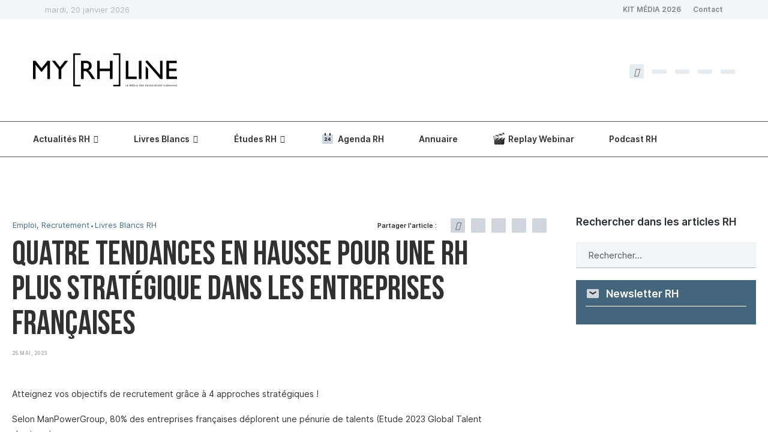

--- FILE ---
content_type: text/html; charset=UTF-8
request_url: https://myrhline.com/livre-blanc-rh/quatre-tendances-rh-hausse-livre-blanc/
body_size: 65564
content:
<!DOCTYPE html>
<html lang="fr-FR">
<head>
	<meta charset="UTF-8">
	<meta http-equiv="X-UA-Compatible" content="IE=edge">
	<meta name="viewport" content="width=device-width, initial-scale=1">
	<link rel="profile" href="https://gmpg.org/xfn/11" />
		<link rel="alternate" type="application/rss+xml" title="myRHline RSS Feed" href="https://myrhline.com/feed/" />
	<link rel="alternate" type="application/atom+xml" title="myRHline Atom Feed" href="https://myrhline.com/feed/atom/" />
	<link rel="pingback" href="https://myrhline.com/xmlrpc.php" />
    <link rel="preload" href="https://myrhline.com/wp-content/themes/soledad/fonts/fontawesome-webfont.woff2" as="font" />
    <link rel="preload" href="https://myrhline.com/wp-content/themes/rhline/assets/fonts/BebasNeueBook.woff2" as="font" />
    <link rel="preload" href="https://myrhline.com/wp-content/themes/rhline/assets/fonts/BebasNeueBold.woff2" as="font" />
	<!--[if lt IE 9]>
	[script_0]
	<![endif]-->
	<link rel='preconnect' href='https://fonts.googleapis.com' />
<link rel='preconnect' href='https://fonts.gstatic.com' />
<meta http-equiv='x-dns-prefetch-control' content='on'>
<link rel='dns-prefetch' href='//fonts.googleapis.com' />
<link rel='dns-prefetch' href='//fonts.gstatic.com' />
<link rel='dns-prefetch' href='//s.gravatar.com' />
<link rel='dns-prefetch' href='//www.google-analytics.com' />
<meta name='robots' content='index, follow, max-image-preview:large, max-snippet:-1, max-video-preview:-1' />
	<style>img:is([sizes="auto" i], [sizes^="auto," i]) { contain-intrinsic-size: 3000px 1500px }</style>
	
	<!-- This site is optimized with the Yoast SEO Premium plugin v24.5 (Yoast SEO v24.5) - https://yoast.com/wordpress/plugins/seo/ -->
	<title>Quatre tendances RH en hausse : Livre Blanc RH</title>
	<meta name="description" content="SmartRecruiters vous présente les quatre tendances en hausse pour rendre la fonction RH plus stratégique dans les entreprises françaises" />
	<link rel="canonical" href="https://myrhline.com/livre-blanc-rh/quatre-tendances-rh-hausse-livre-blanc/" />
	<meta property="og:locale" content="fr_FR" />
	<meta property="og:type" content="article" />
	<meta property="og:title" content="Quatre tendances en hausse pour une RH plus stratégique dans les entreprises Françaises" />
	<meta property="og:description" content="SmartRecruiters vous présente les quatre tendances en hausse pour rendre la fonction RH plus stratégique dans les entreprises françaises" />
	<meta property="og:url" content="https://myrhline.com/livre-blanc-rh/quatre-tendances-rh-hausse-livre-blanc/" />
	<meta property="og:site_name" content="myRHline" />
	<meta property="article:publisher" content="https://www.facebook.com/myrhline/" />
	<meta property="article:published_time" content="2023-05-25T07:00:54+00:00" />
	<meta property="article:modified_time" content="2023-05-31T15:55:40+00:00" />
	<meta property="og:image" content="https://myrhline.com/wp-content/uploads/2023/05/LB-fond-blanc-format-portait-3.jpg.webp" />
	<meta property="og:image:width" content="1920" />
	<meta property="og:image:height" content="720" />
	<meta property="og:image:type" content="image/jpeg" />
	<meta name="author" content="Jessica Biot" />
	<meta name="twitter:card" content="summary_large_image" />
	<meta name="twitter:creator" content="@myrhline" />
	<meta name="twitter:site" content="@myrhline" />
	<script type="application/ld+json" class="yoast-schema-graph">{"@context":"https://schema.org","@graph":[{"@type":"Article","@id":"https://myrhline.com/livre-blanc-rh/quatre-tendances-rh-hausse-livre-blanc/#article","isPartOf":{"@id":"https://myrhline.com/livre-blanc-rh/quatre-tendances-rh-hausse-livre-blanc/"},"author":{"name":"Jessica Biot","@id":"https://myrhline.com/#/schema/person/89c1c2ed9630dddff03b337f878669ae"},"headline":"Quatre tendances en hausse pour une RH plus stratégique dans les entreprises Françaises","datePublished":"2023-05-25T07:00:54+00:00","dateModified":"2023-05-31T15:55:40+00:00","mainEntityOfPage":{"@id":"https://myrhline.com/livre-blanc-rh/quatre-tendances-rh-hausse-livre-blanc/"},"wordCount":257,"commentCount":0,"publisher":{"@id":"https://myrhline.com/#organization"},"image":{"@id":"https://myrhline.com/livre-blanc-rh/quatre-tendances-rh-hausse-livre-blanc/#primaryimage"},"thumbnailUrl":"https://myrhline.com/wp-content/uploads/2023/05/LB-fond-blanc-format-portait-3.jpg.webp","keywords":["SmartRecruiters","Stratégie RH","Talent Acquisition"],"articleSection":["Emploi, Recrutement","Livres Blancs RH"],"inLanguage":"fr-FR","potentialAction":[{"@type":"CommentAction","name":"Comment","target":["https://myrhline.com/livre-blanc-rh/quatre-tendances-rh-hausse-livre-blanc/#respond"]}],"copyrightYear":"2023","copyrightHolder":{"@id":"https://myrhline.com/#organization"}},{"@type":"WebPage","@id":"https://myrhline.com/livre-blanc-rh/quatre-tendances-rh-hausse-livre-blanc/","url":"https://myrhline.com/livre-blanc-rh/quatre-tendances-rh-hausse-livre-blanc/","name":"Quatre tendances RH en hausse : Livre Blanc RH","isPartOf":{"@id":"https://myrhline.com/#website"},"primaryImageOfPage":{"@id":"https://myrhline.com/livre-blanc-rh/quatre-tendances-rh-hausse-livre-blanc/#primaryimage"},"image":{"@id":"https://myrhline.com/livre-blanc-rh/quatre-tendances-rh-hausse-livre-blanc/#primaryimage"},"thumbnailUrl":"https://myrhline.com/wp-content/uploads/2023/05/LB-fond-blanc-format-portait-3.jpg.webp","datePublished":"2023-05-25T07:00:54+00:00","dateModified":"2023-05-31T15:55:40+00:00","description":"SmartRecruiters vous présente les quatre tendances en hausse pour rendre la fonction RH plus stratégique dans les entreprises françaises","breadcrumb":{"@id":"https://myrhline.com/livre-blanc-rh/quatre-tendances-rh-hausse-livre-blanc/#breadcrumb"},"inLanguage":"fr-FR","potentialAction":[{"@type":"ReadAction","target":["https://myrhline.com/livre-blanc-rh/quatre-tendances-rh-hausse-livre-blanc/"]}]},{"@type":"ImageObject","inLanguage":"fr-FR","@id":"https://myrhline.com/livre-blanc-rh/quatre-tendances-rh-hausse-livre-blanc/#primaryimage","url":"https://myrhline.com/wp-content/uploads/2023/05/LB-fond-blanc-format-portait-3.jpg.webp","contentUrl":"https://myrhline.com/wp-content/uploads/2023/05/LB-fond-blanc-format-portait-3.jpg.webp","width":1920,"height":720,"caption":"LB SmartRecruiters : tendances RH en hausse"},{"@type":"BreadcrumbList","@id":"https://myrhline.com/livre-blanc-rh/quatre-tendances-rh-hausse-livre-blanc/#breadcrumb","itemListElement":[{"@type":"ListItem","position":1,"name":"Accueil","item":"https://myrhline.com/"},{"@type":"ListItem","position":2,"name":"Quatre tendances en hausse pour une RH plus stratégique dans les entreprises Françaises"}]},{"@type":"WebSite","@id":"https://myrhline.com/#website","url":"https://myrhline.com/","name":"myRHline","description":"Le média des Ressources Humaines","publisher":{"@id":"https://myrhline.com/#organization"},"potentialAction":[{"@type":"SearchAction","target":{"@type":"EntryPoint","urlTemplate":"https://myrhline.com/?s={search_term_string}"},"query-input":{"@type":"PropertyValueSpecification","valueRequired":true,"valueName":"search_term_string"}}],"inLanguage":"fr-FR"},{"@type":"Organization","@id":"https://myrhline.com/#organization","name":"myRHline","url":"https://myrhline.com/","logo":{"@type":"ImageObject","inLanguage":"fr-FR","@id":"https://myrhline.com/#/schema/logo/image/","url":"https://myrhline.com/wp-content/uploads/2021/05/myRHlineLogo.png.webp","contentUrl":"https://myrhline.com/wp-content/uploads/2021/05/myRHlineLogo.png.webp","width":235,"height":66,"caption":"myRHline"},"image":{"@id":"https://myrhline.com/#/schema/logo/image/"},"sameAs":["https://www.facebook.com/myrhline/","https://x.com/myrhline","https://www.instagram.com/myrhline/","https://www.linkedin.com/company/design-rh/","https://www.youtube.com/channel/UCWN7ZRhj60B2kSBQUWnqcMA"]},{"@type":"Person","@id":"https://myrhline.com/#/schema/person/89c1c2ed9630dddff03b337f878669ae","name":"Jessica Biot","image":{"@type":"ImageObject","inLanguage":"fr-FR","@id":"https://myrhline.com/#/schema/person/image/","url":"https://secure.gravatar.com/avatar/396cb931d383f9ad76db0b57a6195342?s=96&d=mm&r=g","contentUrl":"https://secure.gravatar.com/avatar/396cb931d383f9ad76db0b57a6195342?s=96&d=mm&r=g","caption":"Jessica Biot"},"sameAs":["http://myrhline.com"],"url":"https://myrhline.com/author/jessica/"}]}</script>
	<!-- / Yoast SEO Premium plugin. -->


<link rel="alternate" type="application/rss+xml" title="myRHline &raquo; Flux" href="https://myrhline.com/feed/" />
<link rel="alternate" type="application/rss+xml" title="myRHline &raquo; Flux des commentaires" href="https://myrhline.com/comments/feed/" />
<link rel="alternate" type="application/rss+xml" title="myRHline &raquo; Quatre tendances en hausse pour une RH plus stratégique dans les entreprises Françaises Flux des commentaires" href="https://myrhline.com/livre-blanc-rh/quatre-tendances-rh-hausse-livre-blanc/feed/" />
<style id='block-soledad-style-inline-css' type='text/css'>
.pchead-e-block{--pcborder-cl:#dedede;--pcaccent-cl:#6eb48c}.heading1-style-1>h1,.heading1-style-2>h1,.heading2-style-1>h2,.heading2-style-2>h2,.heading3-style-1>h3,.heading3-style-2>h3,.heading4-style-1>h4,.heading4-style-2>h4,.heading5-style-1>h5,.heading5-style-2>h5{padding-bottom:8px;border-bottom:1px solid var(--pcborder-cl);overflow:hidden}.heading1-style-2>h1,.heading2-style-2>h2,.heading3-style-2>h3,.heading4-style-2>h4,.heading5-style-2>h5{border-bottom-width:0;position:relative}.heading1-style-2>h1:before,.heading2-style-2>h2:before,.heading3-style-2>h3:before,.heading4-style-2>h4:before,.heading5-style-2>h5:before{content:'';width:50px;height:2px;bottom:0;left:0;z-index:2;background:var(--pcaccent-cl);position:absolute}.heading1-style-2>h1:after,.heading2-style-2>h2:after,.heading3-style-2>h3:after,.heading4-style-2>h4:after,.heading5-style-2>h5:after{content:'';width:100%;height:2px;bottom:0;left:20px;z-index:1;background:var(--pcborder-cl);position:absolute}.heading1-style-3>h1,.heading1-style-4>h1,.heading2-style-3>h2,.heading2-style-4>h2,.heading3-style-3>h3,.heading3-style-4>h3,.heading4-style-3>h4,.heading4-style-4>h4,.heading5-style-3>h5,.heading5-style-4>h5{position:relative;padding-left:20px}.heading1-style-3>h1:before,.heading1-style-4>h1:before,.heading2-style-3>h2:before,.heading2-style-4>h2:before,.heading3-style-3>h3:before,.heading3-style-4>h3:before,.heading4-style-3>h4:before,.heading4-style-4>h4:before,.heading5-style-3>h5:before,.heading5-style-4>h5:before{width:10px;height:100%;content:'';position:absolute;top:0;left:0;bottom:0;background:var(--pcaccent-cl)}.heading1-style-4>h1,.heading2-style-4>h2,.heading3-style-4>h3,.heading4-style-4>h4,.heading5-style-4>h5{padding:10px 20px;background:#f1f1f1}.heading1-style-5>h1,.heading2-style-5>h2,.heading3-style-5>h3,.heading4-style-5>h4,.heading5-style-5>h5{position:relative;z-index:1}.heading1-style-5>h1:before,.heading2-style-5>h2:before,.heading3-style-5>h3:before,.heading4-style-5>h4:before,.heading5-style-5>h5:before{content:"";position:absolute;left:0;bottom:0;width:200px;height:50%;transform:skew(-25deg) translateX(0);background:var(--pcaccent-cl);z-index:-1;opacity:.4}.heading1-style-6>h1,.heading2-style-6>h2,.heading3-style-6>h3,.heading4-style-6>h4,.heading5-style-6>h5{text-decoration:underline;text-underline-offset:2px;text-decoration-thickness:4px;text-decoration-color:var(--pcaccent-cl)}
</style>
<style id='classic-theme-styles-inline-css' type='text/css'>
/*! This file is auto-generated */
.wp-block-button__link{color:#fff;background-color:#32373c;border-radius:9999px;box-shadow:none;text-decoration:none;padding:calc(.667em + 2px) calc(1.333em + 2px);font-size:1.125em}.wp-block-file__button{background:#32373c;color:#fff;text-decoration:none}
</style>
<style id='global-styles-inline-css' type='text/css'>
:root{--wp--preset--aspect-ratio--square: 1;--wp--preset--aspect-ratio--4-3: 4/3;--wp--preset--aspect-ratio--3-4: 3/4;--wp--preset--aspect-ratio--3-2: 3/2;--wp--preset--aspect-ratio--2-3: 2/3;--wp--preset--aspect-ratio--16-9: 16/9;--wp--preset--aspect-ratio--9-16: 9/16;--wp--preset--color--black: #000000;--wp--preset--color--cyan-bluish-gray: #abb8c3;--wp--preset--color--white: #ffffff;--wp--preset--color--pale-pink: #f78da7;--wp--preset--color--vivid-red: #cf2e2e;--wp--preset--color--luminous-vivid-orange: #ff6900;--wp--preset--color--luminous-vivid-amber: #fcb900;--wp--preset--color--light-green-cyan: #7bdcb5;--wp--preset--color--vivid-green-cyan: #00d084;--wp--preset--color--pale-cyan-blue: #8ed1fc;--wp--preset--color--vivid-cyan-blue: #0693e3;--wp--preset--color--vivid-purple: #9b51e0;--wp--preset--gradient--vivid-cyan-blue-to-vivid-purple: linear-gradient(135deg,rgba(6,147,227,1) 0%,rgb(155,81,224) 100%);--wp--preset--gradient--light-green-cyan-to-vivid-green-cyan: linear-gradient(135deg,rgb(122,220,180) 0%,rgb(0,208,130) 100%);--wp--preset--gradient--luminous-vivid-amber-to-luminous-vivid-orange: linear-gradient(135deg,rgba(252,185,0,1) 0%,rgba(255,105,0,1) 100%);--wp--preset--gradient--luminous-vivid-orange-to-vivid-red: linear-gradient(135deg,rgba(255,105,0,1) 0%,rgb(207,46,46) 100%);--wp--preset--gradient--very-light-gray-to-cyan-bluish-gray: linear-gradient(135deg,rgb(238,238,238) 0%,rgb(169,184,195) 100%);--wp--preset--gradient--cool-to-warm-spectrum: linear-gradient(135deg,rgb(74,234,220) 0%,rgb(151,120,209) 20%,rgb(207,42,186) 40%,rgb(238,44,130) 60%,rgb(251,105,98) 80%,rgb(254,248,76) 100%);--wp--preset--gradient--blush-light-purple: linear-gradient(135deg,rgb(255,206,236) 0%,rgb(152,150,240) 100%);--wp--preset--gradient--blush-bordeaux: linear-gradient(135deg,rgb(254,205,165) 0%,rgb(254,45,45) 50%,rgb(107,0,62) 100%);--wp--preset--gradient--luminous-dusk: linear-gradient(135deg,rgb(255,203,112) 0%,rgb(199,81,192) 50%,rgb(65,88,208) 100%);--wp--preset--gradient--pale-ocean: linear-gradient(135deg,rgb(255,245,203) 0%,rgb(182,227,212) 50%,rgb(51,167,181) 100%);--wp--preset--gradient--electric-grass: linear-gradient(135deg,rgb(202,248,128) 0%,rgb(113,206,126) 100%);--wp--preset--gradient--midnight: linear-gradient(135deg,rgb(2,3,129) 0%,rgb(40,116,252) 100%);--wp--preset--font-size--small: 12px;--wp--preset--font-size--medium: 20px;--wp--preset--font-size--large: 32px;--wp--preset--font-size--x-large: 42px;--wp--preset--font-size--normal: 14px;--wp--preset--font-size--huge: 42px;--wp--preset--spacing--20: 0.44rem;--wp--preset--spacing--30: 0.67rem;--wp--preset--spacing--40: 1rem;--wp--preset--spacing--50: 1.5rem;--wp--preset--spacing--60: 2.25rem;--wp--preset--spacing--70: 3.38rem;--wp--preset--spacing--80: 5.06rem;--wp--preset--shadow--natural: 6px 6px 9px rgba(0, 0, 0, 0.2);--wp--preset--shadow--deep: 12px 12px 50px rgba(0, 0, 0, 0.4);--wp--preset--shadow--sharp: 6px 6px 0px rgba(0, 0, 0, 0.2);--wp--preset--shadow--outlined: 6px 6px 0px -3px rgba(255, 255, 255, 1), 6px 6px rgba(0, 0, 0, 1);--wp--preset--shadow--crisp: 6px 6px 0px rgba(0, 0, 0, 1);}:where(.is-layout-flex){gap: 0.5em;}:where(.is-layout-grid){gap: 0.5em;}body .is-layout-flex{display: flex;}.is-layout-flex{flex-wrap: wrap;align-items: center;}.is-layout-flex > :is(*, div){margin: 0;}body .is-layout-grid{display: grid;}.is-layout-grid > :is(*, div){margin: 0;}:where(.wp-block-columns.is-layout-flex){gap: 2em;}:where(.wp-block-columns.is-layout-grid){gap: 2em;}:where(.wp-block-post-template.is-layout-flex){gap: 1.25em;}:where(.wp-block-post-template.is-layout-grid){gap: 1.25em;}.has-black-color{color: var(--wp--preset--color--black) !important;}.has-cyan-bluish-gray-color{color: var(--wp--preset--color--cyan-bluish-gray) !important;}.has-white-color{color: var(--wp--preset--color--white) !important;}.has-pale-pink-color{color: var(--wp--preset--color--pale-pink) !important;}.has-vivid-red-color{color: var(--wp--preset--color--vivid-red) !important;}.has-luminous-vivid-orange-color{color: var(--wp--preset--color--luminous-vivid-orange) !important;}.has-luminous-vivid-amber-color{color: var(--wp--preset--color--luminous-vivid-amber) !important;}.has-light-green-cyan-color{color: var(--wp--preset--color--light-green-cyan) !important;}.has-vivid-green-cyan-color{color: var(--wp--preset--color--vivid-green-cyan) !important;}.has-pale-cyan-blue-color{color: var(--wp--preset--color--pale-cyan-blue) !important;}.has-vivid-cyan-blue-color{color: var(--wp--preset--color--vivid-cyan-blue) !important;}.has-vivid-purple-color{color: var(--wp--preset--color--vivid-purple) !important;}.has-black-background-color{background-color: var(--wp--preset--color--black) !important;}.has-cyan-bluish-gray-background-color{background-color: var(--wp--preset--color--cyan-bluish-gray) !important;}.has-white-background-color{background-color: var(--wp--preset--color--white) !important;}.has-pale-pink-background-color{background-color: var(--wp--preset--color--pale-pink) !important;}.has-vivid-red-background-color{background-color: var(--wp--preset--color--vivid-red) !important;}.has-luminous-vivid-orange-background-color{background-color: var(--wp--preset--color--luminous-vivid-orange) !important;}.has-luminous-vivid-amber-background-color{background-color: var(--wp--preset--color--luminous-vivid-amber) !important;}.has-light-green-cyan-background-color{background-color: var(--wp--preset--color--light-green-cyan) !important;}.has-vivid-green-cyan-background-color{background-color: var(--wp--preset--color--vivid-green-cyan) !important;}.has-pale-cyan-blue-background-color{background-color: var(--wp--preset--color--pale-cyan-blue) !important;}.has-vivid-cyan-blue-background-color{background-color: var(--wp--preset--color--vivid-cyan-blue) !important;}.has-vivid-purple-background-color{background-color: var(--wp--preset--color--vivid-purple) !important;}.has-black-border-color{border-color: var(--wp--preset--color--black) !important;}.has-cyan-bluish-gray-border-color{border-color: var(--wp--preset--color--cyan-bluish-gray) !important;}.has-white-border-color{border-color: var(--wp--preset--color--white) !important;}.has-pale-pink-border-color{border-color: var(--wp--preset--color--pale-pink) !important;}.has-vivid-red-border-color{border-color: var(--wp--preset--color--vivid-red) !important;}.has-luminous-vivid-orange-border-color{border-color: var(--wp--preset--color--luminous-vivid-orange) !important;}.has-luminous-vivid-amber-border-color{border-color: var(--wp--preset--color--luminous-vivid-amber) !important;}.has-light-green-cyan-border-color{border-color: var(--wp--preset--color--light-green-cyan) !important;}.has-vivid-green-cyan-border-color{border-color: var(--wp--preset--color--vivid-green-cyan) !important;}.has-pale-cyan-blue-border-color{border-color: var(--wp--preset--color--pale-cyan-blue) !important;}.has-vivid-cyan-blue-border-color{border-color: var(--wp--preset--color--vivid-cyan-blue) !important;}.has-vivid-purple-border-color{border-color: var(--wp--preset--color--vivid-purple) !important;}.has-vivid-cyan-blue-to-vivid-purple-gradient-background{background: var(--wp--preset--gradient--vivid-cyan-blue-to-vivid-purple) !important;}.has-light-green-cyan-to-vivid-green-cyan-gradient-background{background: var(--wp--preset--gradient--light-green-cyan-to-vivid-green-cyan) !important;}.has-luminous-vivid-amber-to-luminous-vivid-orange-gradient-background{background: var(--wp--preset--gradient--luminous-vivid-amber-to-luminous-vivid-orange) !important;}.has-luminous-vivid-orange-to-vivid-red-gradient-background{background: var(--wp--preset--gradient--luminous-vivid-orange-to-vivid-red) !important;}.has-very-light-gray-to-cyan-bluish-gray-gradient-background{background: var(--wp--preset--gradient--very-light-gray-to-cyan-bluish-gray) !important;}.has-cool-to-warm-spectrum-gradient-background{background: var(--wp--preset--gradient--cool-to-warm-spectrum) !important;}.has-blush-light-purple-gradient-background{background: var(--wp--preset--gradient--blush-light-purple) !important;}.has-blush-bordeaux-gradient-background{background: var(--wp--preset--gradient--blush-bordeaux) !important;}.has-luminous-dusk-gradient-background{background: var(--wp--preset--gradient--luminous-dusk) !important;}.has-pale-ocean-gradient-background{background: var(--wp--preset--gradient--pale-ocean) !important;}.has-electric-grass-gradient-background{background: var(--wp--preset--gradient--electric-grass) !important;}.has-midnight-gradient-background{background: var(--wp--preset--gradient--midnight) !important;}.has-small-font-size{font-size: var(--wp--preset--font-size--small) !important;}.has-medium-font-size{font-size: var(--wp--preset--font-size--medium) !important;}.has-large-font-size{font-size: var(--wp--preset--font-size--large) !important;}.has-x-large-font-size{font-size: var(--wp--preset--font-size--x-large) !important;}
:where(.wp-block-post-template.is-layout-flex){gap: 1.25em;}:where(.wp-block-post-template.is-layout-grid){gap: 1.25em;}
:where(.wp-block-columns.is-layout-flex){gap: 2em;}:where(.wp-block-columns.is-layout-grid){gap: 2em;}
:root :where(.wp-block-pullquote){font-size: 1.5em;line-height: 1.6;}
</style>
<style data-penci-cache='cached' id='soledad_pagespeed-events-manager-css'>@charset "UTF-8";@keyframes shimmer{to{transform:translateX(110%);}}@-webkit-keyframes fpFadeInDown{0%{opacity:0;-webkit-transform:translate3d(0,-20px,0);transform:translate3d(0,-20px,0);}to{opacity:1;-webkit-transform:translate3d(0,0,0);transform:translate3d(0,0,0);}}@keyframes fpFadeInDown{0%{opacity:0;-webkit-transform:translate3d(0,-20px,0);transform:translate3d(0,-20px,0);}to{opacity:1;-webkit-transform:translate3d(0,0,0);transform:translate3d(0,0,0);}}.em.em-event-booking-form .em-booking-form .input-group .input-group,.em.em-event-booking-form .em-booking-form .input-group .input-group-checkboxes,.em.em-event-booking-form .em-booking-form .input-group button,.em.em-event-booking-form .em-booking-form .input-group input:not([type=checkbox],[type=radio]),.em.em-event-booking-form .em-booking-form .input-group select,.em.em-event-booking-form .em-booking-form .input-type .input-group,.em.em-event-booking-form .em-booking-form .input-type .input-group-checkboxes,.em.em-event-booking-form .em-booking-form .input-type button,.em.em-event-booking-form .em-booking-form .input-type input:not([type=checkbox],[type=radio]),.em.em-event-booking-form .em-booking-form .input-type select,.em.em-event-booking-form .em-booking-form .input-user-field .input-group,.em.em-event-booking-form .em-booking-form .input-user-field .input-group-checkboxes,.em.em-event-booking-form .em-booking-form .input-user-field button,.em.em-event-booking-form .em-booking-form .input-user-field input:not([type=checkbox],[type=radio]),.em.em-event-booking-form .em-booking-form .input-user-field select{margin-bottom:0 !important;}.em .em-list-table div.tablenav>.actions .actions:not(:last-child,:first-child){margin-left:10px;padding-left:10px;border-left:1px solid var(--border-color-softer);}.em .em-list-table.size-small .wp-list-table tbody td:not(.check-column):not(.column-primary,:last-child),.em .em-list-table.size-xsmall .wp-list-table tbody td:not(.check-column):not(.column-primary,:last-child){border:0 !important;padding-top:5px !important;padding-bottom:5px !important;}#em-booking,.em-view-container,div[data-view-id]{position:relative;}@keyframes lds-dual-ring{0%{transform:rotate(0);}to{transform:rotate(360deg);}}:root{--iti-border-gray:#ccc;--iti-text-gray:#999;--iti-hover-color:rgba(0,0,0,.05);--iti-border-color:var(--iti-border-gray);--iti-dialcode-color:var(--iti-text-gray);--iti-dropdown-bg:white;--iti-spacer-horizontal:8px;--iti-flag-height:15px;--iti-flag-width:20px;--iti-border-width:1px;--iti-arrow-height:4px;--iti-arrow-width:6px;--iti-triangle-border:calc(var(--iti-arrow-width) / 2);--iti-arrow-padding:6px;--iti-arrow-color:#555;--iti-input-padding:6px;--iti-right-hand-selected-country-padding:calc(var(--iti-spacer-horizontal) + var(--iti-spacer-horizontal) + var(--iti-flag-width));--iti-selected-country-arrow-padding:calc(var(--iti-arrow-padding) + var(--iti-arrow-padding) + var(--iti-flag-width) + var(--iti-spacer-horizontal) + var(--iti-arrow-width) + var(--iti-input-padding));--iti-path-flags-1x:url("https://myrhline.com/wp-content/plugins/events-manager/includes/css/events-manager.min.css../img/flags.webp");--iti-path-flags-2x:url("https://myrhline.com/wp-content/plugins/events-manager/includes/css/events-manager.min.css../img/flags@2x.webp");--iti-path-globe-1x:url("https://myrhline.com/wp-content/plugins/events-manager/includes/css/events-manager.min.css../img/globe.webp");--iti-path-globe-2x:url("https://myrhline.com/wp-content/plugins/events-manager/includes/css/events-manager.min.css../img/globe@2x.webp");--iti-flag-sprite-width:5762px;--iti-flag-sprite-height:15px;--iti-mobile-popup-margin:30px;}</style><link rel="stylesheet" id="events-manager-css" media="all" data-soledad_pagespeed-delay data-href="https://myrhline.com/wp-content/plugins/events-manager/includes/css/events-manager.min.css"/>
<style id='events-manager-inline-css' type='text/css'>
body .em { --font-family : inherit; --font-weight : inherit; --font-size : 1em; --line-height : inherit; }
</style>
<link rel="stylesheet" id="events-manager-pro-css" media="all" data-soledad_pagespeed-delay data-href="https://myrhline.com/wp-content/cache/soledad_pagespeed/css/162d11e9245142f252e6fdcbdb8829bd.css?v=5.3"/>
<style data-penci-cache='cached' id='soledad_pagespeed-penci-main-style-css'>button::-moz-focus-inner{padding:0;border:0;}@-webkit-keyframes fadeOut{0%{opacity:1;}100%{opacity:0;}}@keyframes fadeOut{0%{opacity:1;}100%{opacity:0;}}.penci-owl-carousel{display:block;width:100%;-webkit-tap-highlight-color:transparent;position:relative;z-index:1;--pcfs-delay:.5s;}.penci-owl-carousel .penci-owl-dot,.penci-owl-carousel .penci-owl-nav .owl-next,.penci-owl-carousel .penci-owl-nav .owl-prev{cursor:pointer;cursor:hand;-webkit-user-select:none;-khtml-user-select:none;-moz-user-select:none;-ms-user-select:none;user-select:none;}@-webkit-keyframes bounce{20%,53%,80%,from,to{-webkit-animation-timing-function:cubic-bezier(.215,.61,.355,1);animation-timing-function:cubic-bezier(.215,.61,.355,1);-webkit-transform:translate3d(0,0,0);transform:translate3d(0,0,0);}40%,43%{-webkit-animation-timing-function:cubic-bezier(.755,.05,.855,.06);animation-timing-function:cubic-bezier(.755,.05,.855,.06);-webkit-transform:translate3d(0,-30px,0);transform:translate3d(0,-30px,0);}70%{-webkit-animation-timing-function:cubic-bezier(.755,.05,.855,.06);animation-timing-function:cubic-bezier(.755,.05,.855,.06);-webkit-transform:translate3d(0,-15px,0);transform:translate3d(0,-15px,0);}90%{-webkit-transform:translate3d(0,-4px,0);transform:translate3d(0,-4px,0);}}@keyframes bounce{20%,53%,80%,from,to{-webkit-animation-timing-function:cubic-bezier(.215,.61,.355,1);animation-timing-function:cubic-bezier(.215,.61,.355,1);-webkit-transform:translate3d(0,0,0);transform:translate3d(0,0,0);}40%,43%{-webkit-animation-timing-function:cubic-bezier(.755,.05,.855,.06);animation-timing-function:cubic-bezier(.755,.05,.855,.06);-webkit-transform:translate3d(0,-30px,0);transform:translate3d(0,-30px,0);}70%{-webkit-animation-timing-function:cubic-bezier(.755,.05,.855,.06);animation-timing-function:cubic-bezier(.755,.05,.855,.06);-webkit-transform:translate3d(0,-15px,0);transform:translate3d(0,-15px,0);}90%{-webkit-transform:translate3d(0,-4px,0);transform:translate3d(0,-4px,0);}}@-webkit-keyframes flash{50%,from,to{opacity:1;}25%,75%{opacity:0;}}@keyframes flash{50%,from,to{opacity:1;}25%,75%{opacity:0;}}@-webkit-keyframes pulse{from{-webkit-transform:scale3d(1,1,1);transform:scale3d(1,1,1);}50%{-webkit-transform:scale3d(1.05,1.05,1.05);transform:scale3d(1.05,1.05,1.05);}to{-webkit-transform:scale3d(1,1,1);transform:scale3d(1,1,1);}}@keyframes pulse{from{-webkit-transform:scale3d(1,1,1);transform:scale3d(1,1,1);}50%{-webkit-transform:scale3d(1.05,1.05,1.05);transform:scale3d(1.05,1.05,1.05);}to{-webkit-transform:scale3d(1,1,1);transform:scale3d(1,1,1);}}@-webkit-keyframes rubberBand{from{-webkit-transform:scale3d(1,1,1);transform:scale3d(1,1,1);}30%{-webkit-transform:scale3d(1.25,.75,1);transform:scale3d(1.25,.75,1);}40%{-webkit-transform:scale3d(.75,1.25,1);transform:scale3d(.75,1.25,1);}50%{-webkit-transform:scale3d(1.15,.85,1);transform:scale3d(1.15,.85,1);}65%{-webkit-transform:scale3d(.95,1.05,1);transform:scale3d(.95,1.05,1);}75%{-webkit-transform:scale3d(1.05,.95,1);transform:scale3d(1.05,.95,1);}to{-webkit-transform:scale3d(1,1,1);transform:scale3d(1,1,1);}}@keyframes rubberBand{from{-webkit-transform:scale3d(1,1,1);transform:scale3d(1,1,1);}30%{-webkit-transform:scale3d(1.25,.75,1);transform:scale3d(1.25,.75,1);}40%{-webkit-transform:scale3d(.75,1.25,1);transform:scale3d(.75,1.25,1);}50%{-webkit-transform:scale3d(1.15,.85,1);transform:scale3d(1.15,.85,1);}65%{-webkit-transform:scale3d(.95,1.05,1);transform:scale3d(.95,1.05,1);}75%{-webkit-transform:scale3d(1.05,.95,1);transform:scale3d(1.05,.95,1);}to{-webkit-transform:scale3d(1,1,1);transform:scale3d(1,1,1);}}@-webkit-keyframes shake{from,to{-webkit-transform:translate3d(0,0,0);transform:translate3d(0,0,0);}10%,30%,50%,70%,90%{-webkit-transform:translate3d(-10px,0,0);transform:translate3d(-10px,0,0);}20%,40%,60%,80%{-webkit-transform:translate3d(10px,0,0);transform:translate3d(10px,0,0);}}@keyframes shake{from,to{-webkit-transform:translate3d(0,0,0);transform:translate3d(0,0,0);}10%,30%,50%,70%,90%{-webkit-transform:translate3d(-10px,0,0);transform:translate3d(-10px,0,0);}20%,40%,60%,80%{-webkit-transform:translate3d(10px,0,0);transform:translate3d(10px,0,0);}}@-webkit-keyframes headShake{0%{-webkit-transform:translateX(0);transform:translateX(0);}6.5%{-webkit-transform:translateX(-6px) rotateY(-9deg);transform:translateX(-6px) rotateY(-9deg);}18.5%{-webkit-transform:translateX(5px) rotateY(7deg);transform:translateX(5px) rotateY(7deg);}31.5%{-webkit-transform:translateX(-3px) rotateY(-5deg);transform:translateX(-3px) rotateY(-5deg);}43.5%{-webkit-transform:translateX(2px) rotateY(3deg);transform:translateX(2px) rotateY(3deg);}50%{-webkit-transform:translateX(0);transform:translateX(0);}}@keyframes headShake{0%{-webkit-transform:translateX(0);transform:translateX(0);}6.5%{-webkit-transform:translateX(-6px) rotateY(-9deg);transform:translateX(-6px) rotateY(-9deg);}18.5%{-webkit-transform:translateX(5px) rotateY(7deg);transform:translateX(5px) rotateY(7deg);}31.5%{-webkit-transform:translateX(-3px) rotateY(-5deg);transform:translateX(-3px) rotateY(-5deg);}43.5%{-webkit-transform:translateX(2px) rotateY(3deg);transform:translateX(2px) rotateY(3deg);}50%{-webkit-transform:translateX(0);transform:translateX(0);}}@-webkit-keyframes swing{20%{-webkit-transform:rotate3d(0,0,1,15deg);transform:rotate3d(0,0,1,15deg);}40%{-webkit-transform:rotate3d(0,0,1,-10deg);transform:rotate3d(0,0,1,-10deg);}60%{-webkit-transform:rotate3d(0,0,1,5deg);transform:rotate3d(0,0,1,5deg);}80%{-webkit-transform:rotate3d(0,0,1,-5deg);transform:rotate3d(0,0,1,-5deg);}to{-webkit-transform:rotate3d(0,0,1,0deg);transform:rotate3d(0,0,1,0deg);}}@keyframes swing{20%{-webkit-transform:rotate3d(0,0,1,15deg);transform:rotate3d(0,0,1,15deg);}40%{-webkit-transform:rotate3d(0,0,1,-10deg);transform:rotate3d(0,0,1,-10deg);}60%{-webkit-transform:rotate3d(0,0,1,5deg);transform:rotate3d(0,0,1,5deg);}80%{-webkit-transform:rotate3d(0,0,1,-5deg);transform:rotate3d(0,0,1,-5deg);}to{-webkit-transform:rotate3d(0,0,1,0deg);transform:rotate3d(0,0,1,0deg);}}@-webkit-keyframes tada{from{-webkit-transform:scale3d(1,1,1);transform:scale3d(1,1,1);}10%,20%{-webkit-transform:scale3d(.9,.9,.9) rotate3d(0,0,1,-3deg);transform:scale3d(.9,.9,.9) rotate3d(0,0,1,-3deg);}30%,50%,70%,90%{-webkit-transform:scale3d(1.1,1.1,1.1) rotate3d(0,0,1,3deg);transform:scale3d(1.1,1.1,1.1) rotate3d(0,0,1,3deg);}40%,60%,80%{-webkit-transform:scale3d(1.1,1.1,1.1) rotate3d(0,0,1,-3deg);transform:scale3d(1.1,1.1,1.1) rotate3d(0,0,1,-3deg);}to{-webkit-transform:scale3d(1,1,1);transform:scale3d(1,1,1);}}@keyframes tada{from{-webkit-transform:scale3d(1,1,1);transform:scale3d(1,1,1);}10%,20%{-webkit-transform:scale3d(.9,.9,.9) rotate3d(0,0,1,-3deg);transform:scale3d(.9,.9,.9) rotate3d(0,0,1,-3deg);}30%,50%,70%,90%{-webkit-transform:scale3d(1.1,1.1,1.1) rotate3d(0,0,1,3deg);transform:scale3d(1.1,1.1,1.1) rotate3d(0,0,1,3deg);}40%,60%,80%{-webkit-transform:scale3d(1.1,1.1,1.1) rotate3d(0,0,1,-3deg);transform:scale3d(1.1,1.1,1.1) rotate3d(0,0,1,-3deg);}to{-webkit-transform:scale3d(1,1,1);transform:scale3d(1,1,1);}}@-webkit-keyframes wobble{from{-webkit-transform:none;transform:none;}15%{-webkit-transform:translate3d(-25%,0,0) rotate3d(0,0,1,-5deg);transform:translate3d(-25%,0,0) rotate3d(0,0,1,-5deg);}30%{-webkit-transform:translate3d(20%,0,0) rotate3d(0,0,1,3deg);transform:translate3d(20%,0,0) rotate3d(0,0,1,3deg);}45%{-webkit-transform:translate3d(-15%,0,0) rotate3d(0,0,1,-3deg);transform:translate3d(-15%,0,0) rotate3d(0,0,1,-3deg);}60%{-webkit-transform:translate3d(10%,0,0) rotate3d(0,0,1,2deg);transform:translate3d(10%,0,0) rotate3d(0,0,1,2deg);}75%{-webkit-transform:translate3d(-5%,0,0) rotate3d(0,0,1,-1deg);transform:translate3d(-5%,0,0) rotate3d(0,0,1,-1deg);}to{-webkit-transform:none;transform:none;}}@keyframes wobble{from{-webkit-transform:none;transform:none;}15%{-webkit-transform:translate3d(-25%,0,0) rotate3d(0,0,1,-5deg);transform:translate3d(-25%,0,0) rotate3d(0,0,1,-5deg);}30%{-webkit-transform:translate3d(20%,0,0) rotate3d(0,0,1,3deg);transform:translate3d(20%,0,0) rotate3d(0,0,1,3deg);}45%{-webkit-transform:translate3d(-15%,0,0) rotate3d(0,0,1,-3deg);transform:translate3d(-15%,0,0) rotate3d(0,0,1,-3deg);}60%{-webkit-transform:translate3d(10%,0,0) rotate3d(0,0,1,2deg);transform:translate3d(10%,0,0) rotate3d(0,0,1,2deg);}75%{-webkit-transform:translate3d(-5%,0,0) rotate3d(0,0,1,-1deg);transform:translate3d(-5%,0,0) rotate3d(0,0,1,-1deg);}to{-webkit-transform:none;transform:none;}}@-webkit-keyframes jello{11.1%,from,to{-webkit-transform:none;transform:none;}22.2%{-webkit-transform:skewX(-12.5deg) skewY(-12.5deg);transform:skewX(-12.5deg) skewY(-12.5deg);}33.3%{-webkit-transform:skewX(6.25deg) skewY(6.25deg);transform:skewX(6.25deg) skewY(6.25deg);}44.4%{-webkit-transform:skewX(-3.125deg) skewY(-3.125deg);transform:skewX(-3.125deg) skewY(-3.125deg);}55.5%{-webkit-transform:skewX(1.5625deg) skewY(1.5625deg);transform:skewX(1.5625deg) skewY(1.5625deg);}66.6%{-webkit-transform:skewX(-.78125deg) skewY(-.78125deg);transform:skewX(-.78125deg) skewY(-.78125deg);}77.7%{-webkit-transform:skewX(.390625deg) skewY(.390625deg);transform:skewX(.390625deg) skewY(.390625deg);}88.8%{-webkit-transform:skewX(-.1953125deg) skewY(-.1953125deg);transform:skewX(-.1953125deg) skewY(-.1953125deg);}}@keyframes jello{11.1%,from,to{-webkit-transform:none;transform:none;}22.2%{-webkit-transform:skewX(-12.5deg) skewY(-12.5deg);transform:skewX(-12.5deg) skewY(-12.5deg);}33.3%{-webkit-transform:skewX(6.25deg) skewY(6.25deg);transform:skewX(6.25deg) skewY(6.25deg);}44.4%{-webkit-transform:skewX(-3.125deg) skewY(-3.125deg);transform:skewX(-3.125deg) skewY(-3.125deg);}55.5%{-webkit-transform:skewX(1.5625deg) skewY(1.5625deg);transform:skewX(1.5625deg) skewY(1.5625deg);}66.6%{-webkit-transform:skewX(-.78125deg) skewY(-.78125deg);transform:skewX(-.78125deg) skewY(-.78125deg);}77.7%{-webkit-transform:skewX(.390625deg) skewY(.390625deg);transform:skewX(.390625deg) skewY(.390625deg);}88.8%{-webkit-transform:skewX(-.1953125deg) skewY(-.1953125deg);transform:skewX(-.1953125deg) skewY(-.1953125deg);}}@-webkit-keyframes bounceIn{20%,40%,60%,80%,from,to{-webkit-animation-timing-function:cubic-bezier(.215,.61,.355,1);animation-timing-function:cubic-bezier(.215,.61,.355,1);}0%{opacity:0;-webkit-transform:scale3d(.3,.3,.3);transform:scale3d(.3,.3,.3);}20%{-webkit-transform:scale3d(1.1,1.1,1.1);transform:scale3d(1.1,1.1,1.1);}40%{-webkit-transform:scale3d(.9,.9,.9);transform:scale3d(.9,.9,.9);}60%{opacity:1;-webkit-transform:scale3d(1.03,1.03,1.03);transform:scale3d(1.03,1.03,1.03);}80%{-webkit-transform:scale3d(.97,.97,.97);transform:scale3d(.97,.97,.97);}to{opacity:1;-webkit-transform:scale3d(1,1,1);transform:scale3d(1,1,1);}}@keyframes bounceIn{20%,40%,60%,80%,from,to{-webkit-animation-timing-function:cubic-bezier(.215,.61,.355,1);animation-timing-function:cubic-bezier(.215,.61,.355,1);}0%{opacity:0;-webkit-transform:scale3d(.3,.3,.3);transform:scale3d(.3,.3,.3);}20%{-webkit-transform:scale3d(1.1,1.1,1.1);transform:scale3d(1.1,1.1,1.1);}40%{-webkit-transform:scale3d(.9,.9,.9);transform:scale3d(.9,.9,.9);}60%{opacity:1;-webkit-transform:scale3d(1.03,1.03,1.03);transform:scale3d(1.03,1.03,1.03);}80%{-webkit-transform:scale3d(.97,.97,.97);transform:scale3d(.97,.97,.97);}to{opacity:1;-webkit-transform:scale3d(1,1,1);transform:scale3d(1,1,1);}}@-webkit-keyframes bounceInDown{60%,75%,90%,from,to{-webkit-animation-timing-function:cubic-bezier(.215,.61,.355,1);animation-timing-function:cubic-bezier(.215,.61,.355,1);}0%{opacity:0;-webkit-transform:translate3d(0,-3000px,0);transform:translate3d(0,-3000px,0);}60%{opacity:1;-webkit-transform:translate3d(0,25px,0);transform:translate3d(0,25px,0);}75%{-webkit-transform:translate3d(0,-10px,0);transform:translate3d(0,-10px,0);}90%{-webkit-transform:translate3d(0,5px,0);transform:translate3d(0,5px,0);}to{-webkit-transform:none;transform:none;}}@keyframes bounceInDown{60%,75%,90%,from,to{-webkit-animation-timing-function:cubic-bezier(.215,.61,.355,1);animation-timing-function:cubic-bezier(.215,.61,.355,1);}0%{opacity:0;-webkit-transform:translate3d(0,-3000px,0);transform:translate3d(0,-3000px,0);}60%{opacity:1;-webkit-transform:translate3d(0,25px,0);transform:translate3d(0,25px,0);}75%{-webkit-transform:translate3d(0,-10px,0);transform:translate3d(0,-10px,0);}90%{-webkit-transform:translate3d(0,5px,0);transform:translate3d(0,5px,0);}to{-webkit-transform:none;transform:none;}}@-webkit-keyframes bounceInLeft{60%,75%,90%,from,to{-webkit-animation-timing-function:cubic-bezier(.215,.61,.355,1);animation-timing-function:cubic-bezier(.215,.61,.355,1);}0%{opacity:0;-webkit-transform:translate3d(-3000px,0,0);transform:translate3d(-3000px,0,0);}60%{opacity:1;-webkit-transform:translate3d(25px,0,0);transform:translate3d(25px,0,0);}75%{-webkit-transform:translate3d(-10px,0,0);transform:translate3d(-10px,0,0);}90%{-webkit-transform:translate3d(5px,0,0);transform:translate3d(5px,0,0);}to{-webkit-transform:none;transform:none;}}@keyframes bounceInLeft{60%,75%,90%,from,to{-webkit-animation-timing-function:cubic-bezier(.215,.61,.355,1);animation-timing-function:cubic-bezier(.215,.61,.355,1);}0%{opacity:0;-webkit-transform:translate3d(-3000px,0,0);transform:translate3d(-3000px,0,0);}60%{opacity:1;-webkit-transform:translate3d(25px,0,0);transform:translate3d(25px,0,0);}75%{-webkit-transform:translate3d(-10px,0,0);transform:translate3d(-10px,0,0);}90%{-webkit-transform:translate3d(5px,0,0);transform:translate3d(5px,0,0);}to{-webkit-transform:none;transform:none;}}@-webkit-keyframes bounceInRight{60%,75%,90%,from,to{-webkit-animation-timing-function:cubic-bezier(.215,.61,.355,1);animation-timing-function:cubic-bezier(.215,.61,.355,1);}from{opacity:0;-webkit-transform:translate3d(3000px,0,0);transform:translate3d(3000px,0,0);}60%{opacity:1;-webkit-transform:translate3d(-25px,0,0);transform:translate3d(-25px,0,0);}75%{-webkit-transform:translate3d(10px,0,0);transform:translate3d(10px,0,0);}90%{-webkit-transform:translate3d(-5px,0,0);transform:translate3d(-5px,0,0);}to{-webkit-transform:none;transform:none;}}@keyframes bounceInRight{60%,75%,90%,from,to{-webkit-animation-timing-function:cubic-bezier(.215,.61,.355,1);animation-timing-function:cubic-bezier(.215,.61,.355,1);}from{opacity:0;-webkit-transform:translate3d(3000px,0,0);transform:translate3d(3000px,0,0);}60%{opacity:1;-webkit-transform:translate3d(-25px,0,0);transform:translate3d(-25px,0,0);}75%{-webkit-transform:translate3d(10px,0,0);transform:translate3d(10px,0,0);}90%{-webkit-transform:translate3d(-5px,0,0);transform:translate3d(-5px,0,0);}to{-webkit-transform:none;transform:none;}}@-webkit-keyframes bounceInUp{60%,75%,90%,from,to{-webkit-animation-timing-function:cubic-bezier(.215,.61,.355,1);animation-timing-function:cubic-bezier(.215,.61,.355,1);}from{opacity:0;-webkit-transform:translate3d(0,3000px,0);transform:translate3d(0,3000px,0);}60%{opacity:1;-webkit-transform:translate3d(0,-20px,0);transform:translate3d(0,-20px,0);}75%{-webkit-transform:translate3d(0,10px,0);transform:translate3d(0,10px,0);}90%{-webkit-transform:translate3d(0,-5px,0);transform:translate3d(0,-5px,0);}to{-webkit-transform:translate3d(0,0,0);transform:translate3d(0,0,0);}}@keyframes bounceInUp{60%,75%,90%,from,to{-webkit-animation-timing-function:cubic-bezier(.215,.61,.355,1);animation-timing-function:cubic-bezier(.215,.61,.355,1);}from{opacity:0;-webkit-transform:translate3d(0,3000px,0);transform:translate3d(0,3000px,0);}60%{opacity:1;-webkit-transform:translate3d(0,-20px,0);transform:translate3d(0,-20px,0);}75%{-webkit-transform:translate3d(0,10px,0);transform:translate3d(0,10px,0);}90%{-webkit-transform:translate3d(0,-5px,0);transform:translate3d(0,-5px,0);}to{-webkit-transform:translate3d(0,0,0);transform:translate3d(0,0,0);}}@-webkit-keyframes bounceOut{20%{-webkit-transform:scale3d(.9,.9,.9);transform:scale3d(.9,.9,.9);}50%,55%{opacity:1;-webkit-transform:scale3d(1.1,1.1,1.1);transform:scale3d(1.1,1.1,1.1);}to{opacity:0;-webkit-transform:scale3d(.3,.3,.3);transform:scale3d(.3,.3,.3);}}@keyframes bounceOut{20%{-webkit-transform:scale3d(.9,.9,.9);transform:scale3d(.9,.9,.9);}50%,55%{opacity:1;-webkit-transform:scale3d(1.1,1.1,1.1);transform:scale3d(1.1,1.1,1.1);}to{opacity:0;-webkit-transform:scale3d(.3,.3,.3);transform:scale3d(.3,.3,.3);}}@-webkit-keyframes bounceOutDown{20%{-webkit-transform:translate3d(0,10px,0);transform:translate3d(0,10px,0);}40%,45%{opacity:1;-webkit-transform:translate3d(0,-20px,0);transform:translate3d(0,-20px,0);}to{opacity:0;-webkit-transform:translate3d(0,2000px,0);transform:translate3d(0,2000px,0);}}@keyframes bounceOutDown{20%{-webkit-transform:translate3d(0,10px,0);transform:translate3d(0,10px,0);}40%,45%{opacity:1;-webkit-transform:translate3d(0,-20px,0);transform:translate3d(0,-20px,0);}to{opacity:0;-webkit-transform:translate3d(0,2000px,0);transform:translate3d(0,2000px,0);}}@-webkit-keyframes bounceOutLeft{20%{opacity:1;-webkit-transform:translate3d(20px,0,0);transform:translate3d(20px,0,0);}to{opacity:0;-webkit-transform:translate3d(-2000px,0,0);transform:translate3d(-2000px,0,0);}}@keyframes bounceOutLeft{20%{opacity:1;-webkit-transform:translate3d(20px,0,0);transform:translate3d(20px,0,0);}to{opacity:0;-webkit-transform:translate3d(-2000px,0,0);transform:translate3d(-2000px,0,0);}}@-webkit-keyframes bounceOutRight{20%{opacity:1;-webkit-transform:translate3d(-20px,0,0);transform:translate3d(-20px,0,0);}to{opacity:0;-webkit-transform:translate3d(2000px,0,0);transform:translate3d(2000px,0,0);}}@keyframes bounceOutRight{20%{opacity:1;-webkit-transform:translate3d(-20px,0,0);transform:translate3d(-20px,0,0);}to{opacity:0;-webkit-transform:translate3d(2000px,0,0);transform:translate3d(2000px,0,0);}}@-webkit-keyframes bounceOutUp{20%{-webkit-transform:translate3d(0,-10px,0);transform:translate3d(0,-10px,0);}40%,45%{opacity:1;-webkit-transform:translate3d(0,20px,0);transform:translate3d(0,20px,0);}to{opacity:0;-webkit-transform:translate3d(0,-2000px,0);transform:translate3d(0,-2000px,0);}}@keyframes bounceOutUp{20%{-webkit-transform:translate3d(0,-10px,0);transform:translate3d(0,-10px,0);}40%,45%{opacity:1;-webkit-transform:translate3d(0,20px,0);transform:translate3d(0,20px,0);}to{opacity:0;-webkit-transform:translate3d(0,-2000px,0);transform:translate3d(0,-2000px,0);}}@-webkit-keyframes fadeIn{from{opacity:0;}to{opacity:1;}}@keyframes fadeIn{from{opacity:0;}to{opacity:1;}}@-webkit-keyframes fadeInDown{from{opacity:0;-webkit-transform:translate3d(0,-100%,0);transform:translate3d(0,-100%,0);}to{opacity:1;-webkit-transform:none;transform:none;}}@keyframes fadeInDown{from{opacity:0;-webkit-transform:translate3d(0,-100%,0);transform:translate3d(0,-100%,0);}to{opacity:1;-webkit-transform:none;transform:none;}}@-webkit-keyframes fadeInDownBig{from{opacity:0;-webkit-transform:translate3d(0,-2000px,0);transform:translate3d(0,-2000px,0);}to{opacity:1;-webkit-transform:none;transform:none;}}@keyframes fadeInDownBig{from{opacity:0;-webkit-transform:translate3d(0,-2000px,0);transform:translate3d(0,-2000px,0);}to{opacity:1;-webkit-transform:none;transform:none;}}@-webkit-keyframes fadeInLeft{from{opacity:0;-webkit-transform:translate3d(-100%,0,0);transform:translate3d(-100%,0,0);}to{opacity:1;-webkit-transform:none;transform:none;}}@keyframes fadeInLeft{from{opacity:0;-webkit-transform:translate3d(-100%,0,0);transform:translate3d(-100%,0,0);}to{opacity:1;-webkit-transform:none;transform:none;}}@-webkit-keyframes fadeInLeftBig{from{opacity:0;-webkit-transform:translate3d(-2000px,0,0);transform:translate3d(-2000px,0,0);}to{opacity:1;-webkit-transform:none;transform:none;}}@keyframes fadeInLeftBig{from{opacity:0;-webkit-transform:translate3d(-2000px,0,0);transform:translate3d(-2000px,0,0);}to{opacity:1;-webkit-transform:none;transform:none;}}@-webkit-keyframes fadeInRight{from{opacity:0;-webkit-transform:translate3d(100%,0,0);transform:translate3d(100%,0,0);}to{opacity:1;-webkit-transform:none;transform:none;}}@keyframes fadeInRight{from{opacity:0;-webkit-transform:translate3d(100%,0,0);transform:translate3d(100%,0,0);}to{opacity:1;-webkit-transform:none;transform:none;}}@-webkit-keyframes fadeInRightBig{from{opacity:0;-webkit-transform:translate3d(2000px,0,0);transform:translate3d(2000px,0,0);}to{opacity:1;-webkit-transform:none;transform:none;}}@keyframes fadeInRightBig{from{opacity:0;-webkit-transform:translate3d(2000px,0,0);transform:translate3d(2000px,0,0);}to{opacity:1;-webkit-transform:none;transform:none;}}@-webkit-keyframes fadeInUp{from{opacity:0;-webkit-transform:translate3d(0,100%,0);transform:translate3d(0,100%,0);}to{opacity:1;-webkit-transform:none;transform:none;}}@keyframes fadeInUp{from{opacity:0;-webkit-transform:translate3d(0,100%,0);transform:translate3d(0,100%,0);}to{opacity:1;-webkit-transform:none;transform:none;}}@-webkit-keyframes fadeInUpBig{from{opacity:0;-webkit-transform:translate3d(0,2000px,0);transform:translate3d(0,2000px,0);}to{opacity:1;-webkit-transform:none;transform:none;}}@keyframes fadeInUpBig{from{opacity:0;-webkit-transform:translate3d(0,2000px,0);transform:translate3d(0,2000px,0);}to{opacity:1;-webkit-transform:none;transform:none;}}@-webkit-keyframes fadeOut{from{opacity:1;}to{opacity:0;}}@keyframes fadeOut{from{opacity:1;}to{opacity:0;}}@-webkit-keyframes fadeOutDown{from{opacity:1;}to{opacity:0;-webkit-transform:translate3d(0,100%,0);transform:translate3d(0,100%,0);}}@keyframes fadeOutDown{from{opacity:1;}to{opacity:0;-webkit-transform:translate3d(0,100%,0);transform:translate3d(0,100%,0);}}@-webkit-keyframes fadeOutDownBig{from{opacity:1;}to{opacity:0;-webkit-transform:translate3d(0,2000px,0);transform:translate3d(0,2000px,0);}}@keyframes fadeOutDownBig{from{opacity:1;}to{opacity:0;-webkit-transform:translate3d(0,2000px,0);transform:translate3d(0,2000px,0);}}@-webkit-keyframes fadeOutLeft{from{opacity:1;}to{opacity:0;-webkit-transform:translate3d(-100%,0,0);transform:translate3d(-100%,0,0);}}@keyframes fadeOutLeft{from{opacity:1;}to{opacity:0;-webkit-transform:translate3d(-100%,0,0);transform:translate3d(-100%,0,0);}}@-webkit-keyframes fadeOutLeftBig{from{opacity:1;}to{opacity:0;-webkit-transform:translate3d(-2000px,0,0);transform:translate3d(-2000px,0,0);}}@keyframes fadeOutLeftBig{from{opacity:1;}to{opacity:0;-webkit-transform:translate3d(-2000px,0,0);transform:translate3d(-2000px,0,0);}}@-webkit-keyframes fadeOutRight{from{opacity:1;}to{opacity:0;-webkit-transform:translate3d(100%,0,0);transform:translate3d(100%,0,0);}}@keyframes fadeOutRight{from{opacity:1;}to{opacity:0;-webkit-transform:translate3d(100%,0,0);transform:translate3d(100%,0,0);}}@-webkit-keyframes fadeOutRightBig{from{opacity:1;}to{opacity:0;-webkit-transform:translate3d(2000px,0,0);transform:translate3d(2000px,0,0);}}@keyframes fadeOutRightBig{from{opacity:1;}to{opacity:0;-webkit-transform:translate3d(2000px,0,0);transform:translate3d(2000px,0,0);}}@-webkit-keyframes fadeOutUp{from{opacity:1;}to{opacity:0;-webkit-transform:translate3d(0,-100%,0);transform:translate3d(0,-100%,0);}}@keyframes fadeOutUp{from{opacity:1;}to{opacity:0;-webkit-transform:translate3d(0,-100%,0);transform:translate3d(0,-100%,0);}}@-webkit-keyframes fadeOutUpBig{from{opacity:1;}to{opacity:0;-webkit-transform:translate3d(0,-2000px,0);transform:translate3d(0,-2000px,0);}}@keyframes fadeOutUpBig{from{opacity:1;}to{opacity:0;-webkit-transform:translate3d(0,-2000px,0);transform:translate3d(0,-2000px,0);}}@-webkit-keyframes flip{from{-webkit-transform:perspective(400px) rotate3d(0,1,0,-360deg);transform:perspective(400px) rotate3d(0,1,0,-360deg);-webkit-animation-timing-function:ease-out;animation-timing-function:ease-out;}40%{-webkit-transform:perspective(400px) translate3d(0,0,150px) rotate3d(0,1,0,-190deg);transform:perspective(400px) translate3d(0,0,150px) rotate3d(0,1,0,-190deg);-webkit-animation-timing-function:ease-out;animation-timing-function:ease-out;}50%{-webkit-transform:perspective(400px) translate3d(0,0,150px) rotate3d(0,1,0,-170deg);transform:perspective(400px) translate3d(0,0,150px) rotate3d(0,1,0,-170deg);-webkit-animation-timing-function:ease-in;animation-timing-function:ease-in;}80%{-webkit-transform:perspective(400px) scale3d(.95,.95,.95);transform:perspective(400px) scale3d(.95,.95,.95);-webkit-animation-timing-function:ease-in;animation-timing-function:ease-in;}to{-webkit-transform:perspective(400px);transform:perspective(400px);-webkit-animation-timing-function:ease-in;animation-timing-function:ease-in;}}@keyframes flip{from{-webkit-transform:perspective(400px) rotate3d(0,1,0,-360deg);transform:perspective(400px) rotate3d(0,1,0,-360deg);-webkit-animation-timing-function:ease-out;animation-timing-function:ease-out;}40%{-webkit-transform:perspective(400px) translate3d(0,0,150px) rotate3d(0,1,0,-190deg);transform:perspective(400px) translate3d(0,0,150px) rotate3d(0,1,0,-190deg);-webkit-animation-timing-function:ease-out;animation-timing-function:ease-out;}50%{-webkit-transform:perspective(400px) translate3d(0,0,150px) rotate3d(0,1,0,-170deg);transform:perspective(400px) translate3d(0,0,150px) rotate3d(0,1,0,-170deg);-webkit-animation-timing-function:ease-in;animation-timing-function:ease-in;}80%{-webkit-transform:perspective(400px) scale3d(.95,.95,.95);transform:perspective(400px) scale3d(.95,.95,.95);-webkit-animation-timing-function:ease-in;animation-timing-function:ease-in;}to{-webkit-transform:perspective(400px);transform:perspective(400px);-webkit-animation-timing-function:ease-in;animation-timing-function:ease-in;}}@-webkit-keyframes flipInX{from{-webkit-transform:perspective(400px) rotate3d(1,0,0,90deg);transform:perspective(400px) rotate3d(1,0,0,90deg);-webkit-animation-timing-function:ease-in;animation-timing-function:ease-in;opacity:0;}40%{-webkit-transform:perspective(400px) rotate3d(1,0,0,-20deg);transform:perspective(400px) rotate3d(1,0,0,-20deg);-webkit-animation-timing-function:ease-in;animation-timing-function:ease-in;}60%{-webkit-transform:perspective(400px) rotate3d(1,0,0,10deg);transform:perspective(400px) rotate3d(1,0,0,10deg);opacity:1;}80%{-webkit-transform:perspective(400px) rotate3d(1,0,0,-5deg);transform:perspective(400px) rotate3d(1,0,0,-5deg);}to{-webkit-transform:perspective(400px);transform:perspective(400px);}}@keyframes flipInX{from{-webkit-transform:perspective(400px) rotate3d(1,0,0,90deg);transform:perspective(400px) rotate3d(1,0,0,90deg);-webkit-animation-timing-function:ease-in;animation-timing-function:ease-in;opacity:0;}40%{-webkit-transform:perspective(400px) rotate3d(1,0,0,-20deg);transform:perspective(400px) rotate3d(1,0,0,-20deg);-webkit-animation-timing-function:ease-in;animation-timing-function:ease-in;}60%{-webkit-transform:perspective(400px) rotate3d(1,0,0,10deg);transform:perspective(400px) rotate3d(1,0,0,10deg);opacity:1;}80%{-webkit-transform:perspective(400px) rotate3d(1,0,0,-5deg);transform:perspective(400px) rotate3d(1,0,0,-5deg);}to{-webkit-transform:perspective(400px);transform:perspective(400px);}}@-webkit-keyframes flipInY{from{-webkit-transform:perspective(400px) rotate3d(0,1,0,90deg);transform:perspective(400px) rotate3d(0,1,0,90deg);-webkit-animation-timing-function:ease-in;animation-timing-function:ease-in;opacity:0;}40%{-webkit-transform:perspective(400px) rotate3d(0,1,0,-20deg);transform:perspective(400px) rotate3d(0,1,0,-20deg);-webkit-animation-timing-function:ease-in;animation-timing-function:ease-in;}60%{-webkit-transform:perspective(400px) rotate3d(0,1,0,10deg);transform:perspective(400px) rotate3d(0,1,0,10deg);opacity:1;}80%{-webkit-transform:perspective(400px) rotate3d(0,1,0,-5deg);transform:perspective(400px) rotate3d(0,1,0,-5deg);}to{-webkit-transform:perspective(400px);transform:perspective(400px);}}@keyframes flipInY{from{-webkit-transform:perspective(400px) rotate3d(0,1,0,90deg);transform:perspective(400px) rotate3d(0,1,0,90deg);-webkit-animation-timing-function:ease-in;animation-timing-function:ease-in;opacity:0;}40%{-webkit-transform:perspective(400px) rotate3d(0,1,0,-20deg);transform:perspective(400px) rotate3d(0,1,0,-20deg);-webkit-animation-timing-function:ease-in;animation-timing-function:ease-in;}60%{-webkit-transform:perspective(400px) rotate3d(0,1,0,10deg);transform:perspective(400px) rotate3d(0,1,0,10deg);opacity:1;}80%{-webkit-transform:perspective(400px) rotate3d(0,1,0,-5deg);transform:perspective(400px) rotate3d(0,1,0,-5deg);}to{-webkit-transform:perspective(400px);transform:perspective(400px);}}@-webkit-keyframes flipOutX{from{-webkit-transform:perspective(400px);transform:perspective(400px);}30%{-webkit-transform:perspective(400px) rotate3d(1,0,0,-20deg);transform:perspective(400px) rotate3d(1,0,0,-20deg);opacity:1;}to{-webkit-transform:perspective(400px) rotate3d(1,0,0,90deg);transform:perspective(400px) rotate3d(1,0,0,90deg);opacity:0;}}@keyframes flipOutX{from{-webkit-transform:perspective(400px);transform:perspective(400px);}30%{-webkit-transform:perspective(400px) rotate3d(1,0,0,-20deg);transform:perspective(400px) rotate3d(1,0,0,-20deg);opacity:1;}to{-webkit-transform:perspective(400px) rotate3d(1,0,0,90deg);transform:perspective(400px) rotate3d(1,0,0,90deg);opacity:0;}}@-webkit-keyframes flipOutY{from{-webkit-transform:perspective(400px);transform:perspective(400px);}30%{-webkit-transform:perspective(400px) rotate3d(0,1,0,-15deg);transform:perspective(400px) rotate3d(0,1,0,-15deg);opacity:1;}to{-webkit-transform:perspective(400px) rotate3d(0,1,0,90deg);transform:perspective(400px) rotate3d(0,1,0,90deg);opacity:0;}}@keyframes flipOutY{from{-webkit-transform:perspective(400px);transform:perspective(400px);}30%{-webkit-transform:perspective(400px) rotate3d(0,1,0,-15deg);transform:perspective(400px) rotate3d(0,1,0,-15deg);opacity:1;}to{-webkit-transform:perspective(400px) rotate3d(0,1,0,90deg);transform:perspective(400px) rotate3d(0,1,0,90deg);opacity:0;}}@-webkit-keyframes lightSpeedIn{from{-webkit-transform:translate3d(100%,0,0) skewX(-30deg);transform:translate3d(100%,0,0) skewX(-30deg);opacity:0;}60%{-webkit-transform:skewX(20deg);transform:skewX(20deg);opacity:1;}80%{-webkit-transform:skewX(-5deg);transform:skewX(-5deg);opacity:1;}to{-webkit-transform:none;transform:none;opacity:1;}}@keyframes lightSpeedIn{from{-webkit-transform:translate3d(100%,0,0) skewX(-30deg);transform:translate3d(100%,0,0) skewX(-30deg);opacity:0;}60%{-webkit-transform:skewX(20deg);transform:skewX(20deg);opacity:1;}80%{-webkit-transform:skewX(-5deg);transform:skewX(-5deg);opacity:1;}to{-webkit-transform:none;transform:none;opacity:1;}}@-webkit-keyframes lightSpeedOut{from{opacity:1;}to{-webkit-transform:translate3d(100%,0,0) skewX(30deg);transform:translate3d(100%,0,0) skewX(30deg);opacity:0;}}@keyframes lightSpeedOut{from{opacity:1;}to{-webkit-transform:translate3d(100%,0,0) skewX(30deg);transform:translate3d(100%,0,0) skewX(30deg);opacity:0;}}@-webkit-keyframes rotateIn{from{-webkit-transform-origin:center;transform-origin:center;-webkit-transform:rotate3d(0,0,1,-200deg);transform:rotate3d(0,0,1,-200deg);opacity:0;}to{-webkit-transform-origin:center;transform-origin:center;-webkit-transform:none;transform:none;opacity:1;}}@keyframes rotateIn{from{-webkit-transform-origin:center;transform-origin:center;-webkit-transform:rotate3d(0,0,1,-200deg);transform:rotate3d(0,0,1,-200deg);opacity:0;}to{-webkit-transform-origin:center;transform-origin:center;-webkit-transform:none;transform:none;opacity:1;}}@-webkit-keyframes rotateInDownLeft{from{-webkit-transform-origin:left bottom;transform-origin:left bottom;-webkit-transform:rotate3d(0,0,1,-45deg);transform:rotate3d(0,0,1,-45deg);opacity:0;}to{-webkit-transform-origin:left bottom;transform-origin:left bottom;-webkit-transform:none;transform:none;opacity:1;}}@keyframes rotateInDownLeft{from{-webkit-transform-origin:left bottom;transform-origin:left bottom;-webkit-transform:rotate3d(0,0,1,-45deg);transform:rotate3d(0,0,1,-45deg);opacity:0;}to{-webkit-transform-origin:left bottom;transform-origin:left bottom;-webkit-transform:none;transform:none;opacity:1;}}@-webkit-keyframes rotateInDownRight{from{-webkit-transform-origin:right bottom;transform-origin:right bottom;-webkit-transform:rotate3d(0,0,1,45deg);transform:rotate3d(0,0,1,45deg);opacity:0;}to{-webkit-transform-origin:right bottom;transform-origin:right bottom;-webkit-transform:none;transform:none;opacity:1;}}@keyframes rotateInDownRight{from{-webkit-transform-origin:right bottom;transform-origin:right bottom;-webkit-transform:rotate3d(0,0,1,45deg);transform:rotate3d(0,0,1,45deg);opacity:0;}to{-webkit-transform-origin:right bottom;transform-origin:right bottom;-webkit-transform:none;transform:none;opacity:1;}}@-webkit-keyframes rotateInUpLeft{from{-webkit-transform-origin:left bottom;transform-origin:left bottom;-webkit-transform:rotate3d(0,0,1,45deg);transform:rotate3d(0,0,1,45deg);opacity:0;}to{-webkit-transform-origin:left bottom;transform-origin:left bottom;-webkit-transform:none;transform:none;opacity:1;}}@keyframes rotateInUpLeft{from{-webkit-transform-origin:left bottom;transform-origin:left bottom;-webkit-transform:rotate3d(0,0,1,45deg);transform:rotate3d(0,0,1,45deg);opacity:0;}to{-webkit-transform-origin:left bottom;transform-origin:left bottom;-webkit-transform:none;transform:none;opacity:1;}}@-webkit-keyframes rotateInUpRight{from{-webkit-transform-origin:right bottom;transform-origin:right bottom;-webkit-transform:rotate3d(0,0,1,-90deg);transform:rotate3d(0,0,1,-90deg);opacity:0;}to{-webkit-transform-origin:right bottom;transform-origin:right bottom;-webkit-transform:none;transform:none;opacity:1;}}@keyframes rotateInUpRight{from{-webkit-transform-origin:right bottom;transform-origin:right bottom;-webkit-transform:rotate3d(0,0,1,-90deg);transform:rotate3d(0,0,1,-90deg);opacity:0;}to{-webkit-transform-origin:right bottom;transform-origin:right bottom;-webkit-transform:none;transform:none;opacity:1;}}@-webkit-keyframes rotateOut{from{-webkit-transform-origin:center;transform-origin:center;opacity:1;}to{-webkit-transform-origin:center;transform-origin:center;-webkit-transform:rotate3d(0,0,1,200deg);transform:rotate3d(0,0,1,200deg);opacity:0;}}@keyframes rotateOut{from{-webkit-transform-origin:center;transform-origin:center;opacity:1;}to{-webkit-transform-origin:center;transform-origin:center;-webkit-transform:rotate3d(0,0,1,200deg);transform:rotate3d(0,0,1,200deg);opacity:0;}}@-webkit-keyframes rotateOutDownLeft{from{-webkit-transform-origin:left bottom;transform-origin:left bottom;opacity:1;}to{-webkit-transform-origin:left bottom;transform-origin:left bottom;-webkit-transform:rotate3d(0,0,1,45deg);transform:rotate3d(0,0,1,45deg);opacity:0;}}@keyframes rotateOutDownLeft{from{-webkit-transform-origin:left bottom;transform-origin:left bottom;opacity:1;}to{-webkit-transform-origin:left bottom;transform-origin:left bottom;-webkit-transform:rotate3d(0,0,1,45deg);transform:rotate3d(0,0,1,45deg);opacity:0;}}@-webkit-keyframes rotateOutDownRight{from{-webkit-transform-origin:right bottom;transform-origin:right bottom;opacity:1;}to{-webkit-transform-origin:right bottom;transform-origin:right bottom;-webkit-transform:rotate3d(0,0,1,-45deg);transform:rotate3d(0,0,1,-45deg);opacity:0;}}@keyframes rotateOutDownRight{from{-webkit-transform-origin:right bottom;transform-origin:right bottom;opacity:1;}to{-webkit-transform-origin:right bottom;transform-origin:right bottom;-webkit-transform:rotate3d(0,0,1,-45deg);transform:rotate3d(0,0,1,-45deg);opacity:0;}}@-webkit-keyframes rotateOutUpLeft{from{-webkit-transform-origin:left bottom;transform-origin:left bottom;opacity:1;}to{-webkit-transform-origin:left bottom;transform-origin:left bottom;-webkit-transform:rotate3d(0,0,1,-45deg);transform:rotate3d(0,0,1,-45deg);opacity:0;}}@keyframes rotateOutUpLeft{from{-webkit-transform-origin:left bottom;transform-origin:left bottom;opacity:1;}to{-webkit-transform-origin:left bottom;transform-origin:left bottom;-webkit-transform:rotate3d(0,0,1,-45deg);transform:rotate3d(0,0,1,-45deg);opacity:0;}}@-webkit-keyframes rotateOutUpRight{from{-webkit-transform-origin:right bottom;transform-origin:right bottom;opacity:1;}to{-webkit-transform-origin:right bottom;transform-origin:right bottom;-webkit-transform:rotate3d(0,0,1,90deg);transform:rotate3d(0,0,1,90deg);opacity:0;}}@keyframes rotateOutUpRight{from{-webkit-transform-origin:right bottom;transform-origin:right bottom;opacity:1;}to{-webkit-transform-origin:right bottom;transform-origin:right bottom;-webkit-transform:rotate3d(0,0,1,90deg);transform:rotate3d(0,0,1,90deg);opacity:0;}}@-webkit-keyframes hinge{0%{-webkit-transform-origin:top left;transform-origin:top left;-webkit-animation-timing-function:ease-in-out;animation-timing-function:ease-in-out;}20%,60%{-webkit-transform:rotate3d(0,0,1,80deg);transform:rotate3d(0,0,1,80deg);-webkit-transform-origin:top left;transform-origin:top left;-webkit-animation-timing-function:ease-in-out;animation-timing-function:ease-in-out;}40%,80%{-webkit-transform:rotate3d(0,0,1,60deg);transform:rotate3d(0,0,1,60deg);-webkit-transform-origin:top left;transform-origin:top left;-webkit-animation-timing-function:ease-in-out;animation-timing-function:ease-in-out;opacity:1;}to{-webkit-transform:translate3d(0,700px,0);transform:translate3d(0,700px,0);opacity:0;}}@keyframes hinge{0%{-webkit-transform-origin:top left;transform-origin:top left;-webkit-animation-timing-function:ease-in-out;animation-timing-function:ease-in-out;}20%,60%{-webkit-transform:rotate3d(0,0,1,80deg);transform:rotate3d(0,0,1,80deg);-webkit-transform-origin:top left;transform-origin:top left;-webkit-animation-timing-function:ease-in-out;animation-timing-function:ease-in-out;}40%,80%{-webkit-transform:rotate3d(0,0,1,60deg);transform:rotate3d(0,0,1,60deg);-webkit-transform-origin:top left;transform-origin:top left;-webkit-animation-timing-function:ease-in-out;animation-timing-function:ease-in-out;opacity:1;}to{-webkit-transform:translate3d(0,700px,0);transform:translate3d(0,700px,0);opacity:0;}}@-webkit-keyframes rollIn{from{opacity:0;-webkit-transform:translate3d(-100%,0,0) rotate3d(0,0,1,-120deg);transform:translate3d(-100%,0,0) rotate3d(0,0,1,-120deg);}to{opacity:1;-webkit-transform:none;transform:none;}}@keyframes rollIn{from{opacity:0;-webkit-transform:translate3d(-100%,0,0) rotate3d(0,0,1,-120deg);transform:translate3d(-100%,0,0) rotate3d(0,0,1,-120deg);}to{opacity:1;-webkit-transform:none;transform:none;}}@-webkit-keyframes rollOut{from{opacity:1;}to{opacity:0;-webkit-transform:translate3d(100%,0,0) rotate3d(0,0,1,120deg);transform:translate3d(100%,0,0) rotate3d(0,0,1,120deg);}}@keyframes rollOut{from{opacity:1;}to{opacity:0;-webkit-transform:translate3d(100%,0,0) rotate3d(0,0,1,120deg);transform:translate3d(100%,0,0) rotate3d(0,0,1,120deg);}}@-webkit-keyframes zoomIn{from{opacity:0;-webkit-transform:scale3d(.3,.3,.3);transform:scale3d(.3,.3,.3);}50%{opacity:1;}}@keyframes zoomIn{from{opacity:0;-webkit-transform:scale3d(.3,.3,.3);transform:scale3d(.3,.3,.3);}50%{opacity:1;}}@-webkit-keyframes zoomInDown{from{opacity:0;-webkit-transform:scale3d(.1,.1,.1) translate3d(0,-1000px,0);transform:scale3d(.1,.1,.1) translate3d(0,-1000px,0);-webkit-animation-timing-function:cubic-bezier(.55,.055,.675,.19);animation-timing-function:cubic-bezier(.55,.055,.675,.19);}60%{opacity:1;-webkit-transform:scale3d(.475,.475,.475) translate3d(0,60px,0);transform:scale3d(.475,.475,.475) translate3d(0,60px,0);-webkit-animation-timing-function:cubic-bezier(.175,.885,.32,1);animation-timing-function:cubic-bezier(.175,.885,.32,1);}}@keyframes zoomInDown{from{opacity:0;-webkit-transform:scale3d(.1,.1,.1) translate3d(0,-1000px,0);transform:scale3d(.1,.1,.1) translate3d(0,-1000px,0);-webkit-animation-timing-function:cubic-bezier(.55,.055,.675,.19);animation-timing-function:cubic-bezier(.55,.055,.675,.19);}60%{opacity:1;-webkit-transform:scale3d(.475,.475,.475) translate3d(0,60px,0);transform:scale3d(.475,.475,.475) translate3d(0,60px,0);-webkit-animation-timing-function:cubic-bezier(.175,.885,.32,1);animation-timing-function:cubic-bezier(.175,.885,.32,1);}}@-webkit-keyframes zoomInLeft{from{opacity:0;-webkit-transform:scale3d(.1,.1,.1) translate3d(-1000px,0,0);transform:scale3d(.1,.1,.1) translate3d(-1000px,0,0);-webkit-animation-timing-function:cubic-bezier(.55,.055,.675,.19);animation-timing-function:cubic-bezier(.55,.055,.675,.19);}60%{opacity:1;-webkit-transform:scale3d(.475,.475,.475) translate3d(10px,0,0);transform:scale3d(.475,.475,.475) translate3d(10px,0,0);-webkit-animation-timing-function:cubic-bezier(.175,.885,.32,1);animation-timing-function:cubic-bezier(.175,.885,.32,1);}}@keyframes zoomInLeft{from{opacity:0;-webkit-transform:scale3d(.1,.1,.1) translate3d(-1000px,0,0);transform:scale3d(.1,.1,.1) translate3d(-1000px,0,0);-webkit-animation-timing-function:cubic-bezier(.55,.055,.675,.19);animation-timing-function:cubic-bezier(.55,.055,.675,.19);}60%{opacity:1;-webkit-transform:scale3d(.475,.475,.475) translate3d(10px,0,0);transform:scale3d(.475,.475,.475) translate3d(10px,0,0);-webkit-animation-timing-function:cubic-bezier(.175,.885,.32,1);animation-timing-function:cubic-bezier(.175,.885,.32,1);}}@-webkit-keyframes zoomInRight{from{opacity:0;-webkit-transform:scale3d(.1,.1,.1) translate3d(1000px,0,0);transform:scale3d(.1,.1,.1) translate3d(1000px,0,0);-webkit-animation-timing-function:cubic-bezier(.55,.055,.675,.19);animation-timing-function:cubic-bezier(.55,.055,.675,.19);}60%{opacity:1;-webkit-transform:scale3d(.475,.475,.475) translate3d(-10px,0,0);transform:scale3d(.475,.475,.475) translate3d(-10px,0,0);-webkit-animation-timing-function:cubic-bezier(.175,.885,.32,1);animation-timing-function:cubic-bezier(.175,.885,.32,1);}}@keyframes zoomInRight{from{opacity:0;-webkit-transform:scale3d(.1,.1,.1) translate3d(1000px,0,0);transform:scale3d(.1,.1,.1) translate3d(1000px,0,0);-webkit-animation-timing-function:cubic-bezier(.55,.055,.675,.19);animation-timing-function:cubic-bezier(.55,.055,.675,.19);}60%{opacity:1;-webkit-transform:scale3d(.475,.475,.475) translate3d(-10px,0,0);transform:scale3d(.475,.475,.475) translate3d(-10px,0,0);-webkit-animation-timing-function:cubic-bezier(.175,.885,.32,1);animation-timing-function:cubic-bezier(.175,.885,.32,1);}}@-webkit-keyframes zoomInUp{from{opacity:0;-webkit-transform:scale3d(.1,.1,.1) translate3d(0,1000px,0);transform:scale3d(.1,.1,.1) translate3d(0,1000px,0);-webkit-animation-timing-function:cubic-bezier(.55,.055,.675,.19);animation-timing-function:cubic-bezier(.55,.055,.675,.19);}60%{opacity:1;-webkit-transform:scale3d(.475,.475,.475) translate3d(0,-60px,0);transform:scale3d(.475,.475,.475) translate3d(0,-60px,0);-webkit-animation-timing-function:cubic-bezier(.175,.885,.32,1);animation-timing-function:cubic-bezier(.175,.885,.32,1);}}@keyframes zoomInUp{from{opacity:0;-webkit-transform:scale3d(.1,.1,.1) translate3d(0,1000px,0);transform:scale3d(.1,.1,.1) translate3d(0,1000px,0);-webkit-animation-timing-function:cubic-bezier(.55,.055,.675,.19);animation-timing-function:cubic-bezier(.55,.055,.675,.19);}60%{opacity:1;-webkit-transform:scale3d(.475,.475,.475) translate3d(0,-60px,0);transform:scale3d(.475,.475,.475) translate3d(0,-60px,0);-webkit-animation-timing-function:cubic-bezier(.175,.885,.32,1);animation-timing-function:cubic-bezier(.175,.885,.32,1);}}@-webkit-keyframes zoomOut{from{opacity:1;}50%{opacity:0;-webkit-transform:scale3d(.3,.3,.3);transform:scale3d(.3,.3,.3);}to{opacity:0;}}@keyframes zoomOut{from{opacity:1;}50%{opacity:0;-webkit-transform:scale3d(.3,.3,.3);transform:scale3d(.3,.3,.3);}to{opacity:0;}}@-webkit-keyframes zoomOutDown{40%{opacity:1;-webkit-transform:scale3d(.475,.475,.475) translate3d(0,-60px,0);transform:scale3d(.475,.475,.475) translate3d(0,-60px,0);-webkit-animation-timing-function:cubic-bezier(.55,.055,.675,.19);animation-timing-function:cubic-bezier(.55,.055,.675,.19);}to{opacity:0;-webkit-transform:scale3d(.1,.1,.1) translate3d(0,2000px,0);transform:scale3d(.1,.1,.1) translate3d(0,2000px,0);-webkit-transform-origin:center bottom;transform-origin:center bottom;-webkit-animation-timing-function:cubic-bezier(.175,.885,.32,1);animation-timing-function:cubic-bezier(.175,.885,.32,1);}}@keyframes zoomOutDown{40%{opacity:1;-webkit-transform:scale3d(.475,.475,.475) translate3d(0,-60px,0);transform:scale3d(.475,.475,.475) translate3d(0,-60px,0);-webkit-animation-timing-function:cubic-bezier(.55,.055,.675,.19);animation-timing-function:cubic-bezier(.55,.055,.675,.19);}to{opacity:0;-webkit-transform:scale3d(.1,.1,.1) translate3d(0,2000px,0);transform:scale3d(.1,.1,.1) translate3d(0,2000px,0);-webkit-transform-origin:center bottom;transform-origin:center bottom;-webkit-animation-timing-function:cubic-bezier(.175,.885,.32,1);animation-timing-function:cubic-bezier(.175,.885,.32,1);}}@-webkit-keyframes zoomOutLeft{40%{opacity:1;-webkit-transform:scale3d(.475,.475,.475) translate3d(42px,0,0);transform:scale3d(.475,.475,.475) translate3d(42px,0,0);}to{opacity:0;-webkit-transform:scale(.1) translate3d(-2000px,0,0);transform:scale(.1) translate3d(-2000px,0,0);-webkit-transform-origin:left center;transform-origin:left center;}}@keyframes zoomOutLeft{40%{opacity:1;-webkit-transform:scale3d(.475,.475,.475) translate3d(42px,0,0);transform:scale3d(.475,.475,.475) translate3d(42px,0,0);}to{opacity:0;-webkit-transform:scale(.1) translate3d(-2000px,0,0);transform:scale(.1) translate3d(-2000px,0,0);-webkit-transform-origin:left center;transform-origin:left center;}}@-webkit-keyframes zoomOutRight{40%{opacity:1;-webkit-transform:scale3d(.475,.475,.475) translate3d(-42px,0,0);transform:scale3d(.475,.475,.475) translate3d(-42px,0,0);}to{opacity:0;-webkit-transform:scale(.1) translate3d(2000px,0,0);transform:scale(.1) translate3d(2000px,0,0);-webkit-transform-origin:right center;transform-origin:right center;}}@keyframes zoomOutRight{40%{opacity:1;-webkit-transform:scale3d(.475,.475,.475) translate3d(-42px,0,0);transform:scale3d(.475,.475,.475) translate3d(-42px,0,0);}to{opacity:0;-webkit-transform:scale(.1) translate3d(2000px,0,0);transform:scale(.1) translate3d(2000px,0,0);-webkit-transform-origin:right center;transform-origin:right center;}}@-webkit-keyframes zoomOutUp{40%{opacity:1;-webkit-transform:scale3d(.475,.475,.475) translate3d(0,60px,0);transform:scale3d(.475,.475,.475) translate3d(0,60px,0);-webkit-animation-timing-function:cubic-bezier(.55,.055,.675,.19);animation-timing-function:cubic-bezier(.55,.055,.675,.19);}to{opacity:0;-webkit-transform:scale3d(.1,.1,.1) translate3d(0,-2000px,0);transform:scale3d(.1,.1,.1) translate3d(0,-2000px,0);-webkit-transform-origin:center bottom;transform-origin:center bottom;-webkit-animation-timing-function:cubic-bezier(.175,.885,.32,1);animation-timing-function:cubic-bezier(.175,.885,.32,1);}}@keyframes zoomOutUp{40%{opacity:1;-webkit-transform:scale3d(.475,.475,.475) translate3d(0,60px,0);transform:scale3d(.475,.475,.475) translate3d(0,60px,0);-webkit-animation-timing-function:cubic-bezier(.55,.055,.675,.19);animation-timing-function:cubic-bezier(.55,.055,.675,.19);}to{opacity:0;-webkit-transform:scale3d(.1,.1,.1) translate3d(0,-2000px,0);transform:scale3d(.1,.1,.1) translate3d(0,-2000px,0);-webkit-transform-origin:center bottom;transform-origin:center bottom;-webkit-animation-timing-function:cubic-bezier(.175,.885,.32,1);animation-timing-function:cubic-bezier(.175,.885,.32,1);}}@-webkit-keyframes slideInDown{from{-webkit-transform:translate3d(0,-100%,0);transform:translate3d(0,-100%,0);visibility:visible;}to{-webkit-transform:translate3d(0,0,0);transform:translate3d(0,0,0);}}@keyframes slideInDown{from{-webkit-transform:translate3d(0,-100%,0);transform:translate3d(0,-100%,0);visibility:visible;}to{-webkit-transform:translate3d(0,0,0);transform:translate3d(0,0,0);}}@-webkit-keyframes slideInLeft{from{-webkit-transform:translate3d(-100%,0,0);transform:translate3d(-100%,0,0);visibility:visible;}to{-webkit-transform:translate3d(0,0,0);transform:translate3d(0,0,0);}}@keyframes slideInLeft{from{-webkit-transform:translate3d(-100%,0,0);transform:translate3d(-100%,0,0);visibility:visible;}to{-webkit-transform:translate3d(0,0,0);transform:translate3d(0,0,0);}}@-webkit-keyframes slideInRight{from{-webkit-transform:translate3d(100%,0,0);transform:translate3d(100%,0,0);visibility:visible;}to{-webkit-transform:translate3d(0,0,0);transform:translate3d(0,0,0);}}@keyframes slideInRight{from{-webkit-transform:translate3d(100%,0,0);transform:translate3d(100%,0,0);visibility:visible;}to{-webkit-transform:translate3d(0,0,0);transform:translate3d(0,0,0);}}@-webkit-keyframes slideInUp{from{-webkit-transform:translate3d(0,100%,0);transform:translate3d(0,100%,0);visibility:visible;}to{-webkit-transform:translate3d(0,0,0);transform:translate3d(0,0,0);}}@keyframes slideInUp{from{-webkit-transform:translate3d(0,100%,0);transform:translate3d(0,100%,0);visibility:visible;}to{-webkit-transform:translate3d(0,0,0);transform:translate3d(0,0,0);}}@-webkit-keyframes slideOutDown{from{-webkit-transform:translate3d(0,0,0);transform:translate3d(0,0,0);}to{visibility:hidden;-webkit-transform:translate3d(0,100%,0);transform:translate3d(0,100%,0);}}@keyframes slideOutDown{from{-webkit-transform:translate3d(0,0,0);transform:translate3d(0,0,0);}to{visibility:hidden;-webkit-transform:translate3d(0,100%,0);transform:translate3d(0,100%,0);}}@-webkit-keyframes slideOutLeft{from{-webkit-transform:translate3d(0,0,0);transform:translate3d(0,0,0);}to{visibility:hidden;-webkit-transform:translate3d(-100%,0,0);transform:translate3d(-100%,0,0);}}@keyframes slideOutLeft{from{-webkit-transform:translate3d(0,0,0);transform:translate3d(0,0,0);}to{visibility:hidden;-webkit-transform:translate3d(-100%,0,0);transform:translate3d(-100%,0,0);}}@-webkit-keyframes slideOutRight{from{-webkit-transform:translate3d(0,0,0);transform:translate3d(0,0,0);}to{visibility:hidden;-webkit-transform:translate3d(100%,0,0);transform:translate3d(100%,0,0);}}@keyframes slideOutRight{from{-webkit-transform:translate3d(0,0,0);transform:translate3d(0,0,0);}to{visibility:hidden;-webkit-transform:translate3d(100%,0,0);transform:translate3d(100%,0,0);}}@-webkit-keyframes slideOutUp{from{-webkit-transform:translate3d(0,0,0);transform:translate3d(0,0,0);}to{visibility:hidden;-webkit-transform:translate3d(0,-100%,0);transform:translate3d(0,-100%,0);}}@keyframes slideOutUp{from{-webkit-transform:translate3d(0,0,0);transform:translate3d(0,0,0);}to{visibility:hidden;-webkit-transform:translate3d(0,-100%,0);transform:translate3d(0,-100%,0);}}@-webkit-keyframes justified-gallery-show-caption-animation{from{opacity:0;}to{opacity:.7;}}@-moz-keyframes justified-gallery-show-caption-animation{from{opacity:0;}to{opacity:.7;}}@-o-keyframes justified-gallery-show-caption-animation{from{opacity:0;}to{opacity:.7;}}@keyframes justified-gallery-show-caption-animation{from{opacity:0;}to{opacity:.7;}}@-webkit-keyframes justified-gallery-show-entry-animation{from{opacity:0;}to{opacity:1;}}@-moz-keyframes justified-gallery-show-entry-animation{from{opacity:0;}to{opacity:1;}}@-o-keyframes justified-gallery-show-entry-animation{from{opacity:0;}to{opacity:1;}}@keyframes justified-gallery-show-entry-animation{from{opacity:0;}to{opacity:1;}}*{box-sizing:border-box;-webkit-box-sizing:border-box;-moz-box-sizing:border-box;-moz-box-sizing:border-box;outline:0;}*,blockquote,body,dd,div,dl,dt,fieldset,form,h1,h2,h3,h4,h5,h6,html,input,label,li,ol,p,pre,td,th,ul{margin:0;padding:0;}input{background-color:transparent;}fieldset,img{border:0;}address,caption,cite,code,dfn,strong,th,var{font-style:normal;font-weight:400;}li,ol,ul{list-style:none;}h1,h2,h3,h4,h5,h6{font-size:100%;font-weight:400;}strong{font-weight:700;}img{max-width:100%;vertical-align:top;height:auto;}a img{border:none;}iframe{border:none;max-width:none;}iframe[name=google_conversion_frame]{height:0;display:block;overflow:hidden;}body:not(.penci-fawesome-ver5) .penci-faicon{font-family:FontAwesome;font-weight:400;}button,input[type=button],input[type=email],input[type=search],input[type=submit],input[type=text],textarea{-webkit-appearance:none;border-radius:0;-webkit-border-radius:0;}p:empty:before{content:none;}body,html{-webkit-font-smoothing:antialiased;}body{font-family:var(--pcbody-font);color:#313131;background-color:#fff;font-size:14px;overflow-x:hidden;text-rendering:optimizeLegibility;-webkit-font-smoothing:antialiased;-moz-osx-font-smoothing:grayscale;--pcbg-cl:#fff;--pctext-cl:#313131;--pcborder-cl:#dedede;--pcheading-cl:#313131;--pcmeta-cl:#888;--pcaccent-cl:#6eb48c;--pcbody-font:"PT Serif",serif;--pchead-font:"Raleway",sans-serif;--pchead-wei:bold;--pchd-mg:60px;--pcctain:1170px;--pcctain2:1400px;--pcajs_tcl:var(--pcheading-cl);--pcajs_thcl:var(--pcaccent-cl);--pcajs_mcl:var(--pcmeta-cl);--pcajs_mhcl:var(--pcmeta-cl);--pcajs_ncl:var(--pctext-cl);--pcajs_bcl:var(--pcborder-cl);--pcajs_bgcl:var(--pcbg-cl);--pcajs_bghcl:#f9f9f9;--pcajs_tfz:13px;--pcajs_mfz:12px;--pcajs_nfz:13px;--pcsnav-w:270px;}textarea{min-height:100px;}input[type=date],input[type=email],input[type=number],input[type=password],input[type=search],input[type=tel],input[type=text],input[type=url],select,textarea{font-family:var(--pcbody-font);padding:11px 20px;max-width:100%;width:100%;border:1px solid var(--pcborder-cl);border-radius:0;background-color:transparent;box-shadow:none;color:var(--pctext-cl);vertical-align:middle;font-size:inherit;}input[type=date]:focus,input[type=email]:focus,input[type=number]:focus,input[type=password]:focus,input[type=search]:focus,input[type=tel]:focus,input[type=text]:focus,input[type=url]:focus,select:focus,textarea:focus{outline:0;}[type=button],[type=submit],button{font-family:var(--pchead-font);font-weight:var(--pchead-wei);padding:12px 20px;font-size:13px;line-height:1.2;background-color:var(--pcaccent-cl);color:#fff;text-align:center;display:inline-block;outline:0;border:0;border-radius:0;box-shadow:none;text-decoration:none;text-shadow:none;cursor:pointer;text-transform:uppercase;}button[disabled],input[disabled]{opacity:.6 !important;cursor:default;}p{font-size:14px;line-height:28px;}a{text-decoration:none;color:var(--pcaccent-cl);transition:color .3s;-webkit-transition:color .3s;-moz-transition:color .3s;outline:0;cursor:pointer;}h1,h2,h3,h4,h5,h6{font-family:var(--pchead-font);font-style:normal;font-weight:var(--pchead-wei);line-height:1.35;}.container{width:var(--pcctain);margin:0 auto;}.container.container-1400{max-width:var(--pcctain2);width:100%;}.pc-wrapbuilder-header-inner .container.container-1400,.penci-header-wrap .container.container-1400{--pcctain:var(--pcctain2);}.container.penci_sidebar:after,.container.penci_sidebar:before{content:"";display:table;clear:both;}body:not(.penci-fawesome-ver5) .penci-faicon.fa-facebook-f:before,body:not(.penci-fawesome-ver5) .penci-faicon.fa-facebook:before{content:"";}#main{width:100%;}.container.penci_sidebar #main,.penci-single-style-10 .penci-single-s10-content{width:70.94%;padding-right:50px;float:left;}.penci-sidebar-content{width:29.06%;float:right;}.clear-footer{height:1px;margin-bottom:29px;clear:both;display:block;width:100%;}.clearfix{clear:both;}.wrapper-boxed{overflow:hidden;}.penci-top-bar{background:#313131;height:auto;}.penci-top-bar.topbar-1400px,.penci-top-bar.topbar-fullwidth{padding:0 20px;}.penci-headline{display:block;}.penci-headline:after,.penci-headline:before{content:"";display:table;clear:both;}.penci-headline .pctopbar-item{display:flex;margin:0 15px;float:left;line-height:32px;color:#fff;}.penci-topbar-ctext{font-size:13px;}.penci-topbar-ctext *{color:inherit;font-size:inherit;}.penci-headline .pctopbar-item:first-child{margin-left:0;}.penci-headline .pctopbar-item:last-child{margin-right:0;}@media only screen and (min-width:1170px) { .penci-headline .pctopbar-item:last-child:not(:first-child){float:right;} }.penci-top-bar .penci-owl-carousel:not(.penci-owl-loaded)>div:first-child{height:32px;}@keyframes TickerslideOutRight{from{opacity:1;}to{opacity:0;transform:translate3d(20px,0,0);}}@keyframes TickerslideInRight{from{opacity:0;transform:translate3d(20px,0,0);}to{opacity:1;transform:none;}}.penci-topbar-social{display:inline-block;float:right;z-index:10;position:relative;}.penci-topbar-social>div{display:inline-block;vertical-align:top;}.penci-topbar-social a{float:left;display:inline-block;vertical-align:top;margin-left:13px;font-size:13px;color:#fff;-webkit-transition:all .2s linear;-moz-transition:all .2s linear;-ms-transition:all .2s linear;-o-transition:all .2s linear;transition:all .2s linear;line-height:32px;}.penci-topbar-social a:first-child{margin-left:0;}.penci-topbar-social a:hover{color:var(--pcaccent-cl);}div.penci-topbar-menu>ul,ul.penci-topbar-menu{display:inline-block;vertical-align:top;padding:0;margin:0;}div.penci-topbar-menu>ul li,ul.penci-topbar-menu li{position:relative;}div.penci-topbar-menu>ul>li,ul.penci-topbar-menu>li{display:inline-block;float:left;margin-right:20px;}div.penci-topbar-menu>ul>li:last-child,ul.penci-topbar-menu>li:last-child{margin-right:0;}div.penci-topbar-menu>ul>li a,ul.penci-topbar-menu>li a{color:#fff;transition:all .3s;-webkit-transition:all .3s;-moz-transition:all .3s;background:0 0;font-size:11px;text-transform:uppercase;line-height:32px;font-family:var(--pchead-font);font-weight:var(--pchead-wei);}div.penci-topbar-menu>ul>li>a,ul.penci-topbar-menu>li>a{display:inline-block;vertical-align:top;}.penci-topbar-menu img{vertical-align:middle;}div.penci-topbar-menu>ul>li a:hover,ul.penci-topbar-menu>li a:hover{color:var(--pcaccent-cl);}div.penci-topbar-menu>ul ul.sub-menu,ul.penci-topbar-menu ul.sub-menu{display:none;position:absolute;left:0;background:#313131;box-shadow:0 3px 3px rgba(0,0,0,.15);-webkit-box-shadow:0 3px 3px rgba(0,0,0,.15);-moz-box-shadow:0 3px 3px rgba(0,0,0,.15);}div.penci-topbar-menu>ul li:hover>ul.sub-menu,ul.penci-topbar-menu li:hover>ul.sub-menu{display:block;z-index:105;}div.penci-topbar-menu>ul li:hover ul.sub-menu ul.sub-menu,ul.penci-topbar-menu li:hover ul.sub-menu ul.sub-menu{left:100%;top:0;}div.penci-topbar-menu>ul ul.sub-menu li a,ul.penci-topbar-menu ul.sub-menu li a{width:150px;padding:7px 0;margin:0 20px;line-height:1.7;display:block;text-align:left;}div.penci-topbar-menu>ul ul.sub-menu li a,div.penci-topbar-menu>ul>li>ul.sub-menu>li:first-child,ul.penci-topbar-menu ul.sub-menu li a,ul.penci-topbar-menu>li>ul.sub-menu>li:first-child{border-top:1px solid #414141;}div.penci-topbar-menu>ul ul.sub-menu li:first-child>a,ul.penci-topbar-menu ul.sub-menu>li:first-child>a{border-top:none;}@-webkit-keyframes LoadingCircleEf{0%,100%,80%{-webkit-transform:scale(0);transform:scale(0);}40%{-webkit-transform:scale(1);transform:scale(1);}}@keyframes LoadingCircleEf{0%,100%,80%{-webkit-transform:scale(0);transform:scale(0);}40%{-webkit-transform:scale(1);transform:scale(1);}}.top-search-classes{float:right;width:20px;text-align:center;margin-right:0;}#navigation .pcheader-icon.penci-top-search{margin-right:0;}#navigation .pcheader-icon,.top-search-classes.shoping-cart-icon{margin-right:10px;}#navigation .pcheader-icon:first-child,#navigation.header-4 .pcheader-icon,#navigation.header-5 .pcheader-icon,#navigation.header-6 .pcheader-icon{margin-right:0;}.top-search-classes a.cart-contents,.top-search-classes>a{font-size:14px;line-height:58px;display:block;height:58px;cursor:pointer;-moz-transition:all .3s;-o-transition:all .3s;-webkit-transition:all .3s;transition:all .3s;color:#313131;background:0 0;}.top-search-classes a.cart-contents>i,.top-search-classes>a>i{width:20px;}#navigation{background:#fff;height:60px;z-index:9999;width:100%;-webkit-backface-visibility:hidden;border-bottom:1px solid #ececec;transition:box-shadow .3s;transition:all .3s;-webkit-transition:box-shadow .3s;-webkit-transition:all .3s;-moz-transition:box-shadow .3s;-moz-transition:all .3s;}#navigation.header-layout-bottom{box-shadow:0 0 0 transparent;-webkit-box-shadow:0 0 0 transparent;-moz-box-shadow:0 0 0 transparent;border-top:1px solid #ececec;}#navigation .container{position:relative;display:table;text-align:center;}#navigation .menu{float:left;}#navigation .menu>ul>li,#navigation ul.menu>li{display:inline-block;position:relative;float:left;margin-right:30px;}#navigation .menu>li:last-child,#navigation .menu>ul>li:last-child{margin-right:0;}#navigation .menu>li>a,#navigation .sub-menu li a{font-family:var(--pchead-font);font-size:12px;color:#313131;text-transform:uppercase;display:inline-block;-o-transition:.3s;-ms-transition:.3s;-moz-transition:.3s;-webkit-transition:.3s;position:relative;font-weight:var(--pchead-wei);text-decoration:none;}#navigation .menu>li>a{line-height:58px;}#navigation .menu>li>a>i,#navigation .sub-menu li>a>i{font-size:13px;margin-right:5px;}#navigation .menu>ul>li>a:before,#navigation ul.menu>li>a:before{content:"";position:absolute;bottom:18px;transition:all .2s;-webkit-transition:all .2s;-moz-transition:all .2s;left:50%;height:2px;width:0;background:var(--pcaccent-cl);}#navigation .menu>ul>li:hover>a:before,#navigation .menu>ul>li>a:hover:before,#navigation ul.menu>li:hover>a:before,#navigation ul.menu>li>a:hover:before{left:0;width:100%;}#navigation .menu>li.current-menu-ancestor>a,#navigation .menu>li.current-menu-item>a,#navigation .menu>li.current_page_item>a,#navigation .menu>li:hover>a,#navigation .menu>li>a:hover{color:var(--pcaccent-cl);}#navigation .menu>ul>li>a>img,#navigation ul.menu>li>a>img{vertical-align:middle;}#navigation .button-menu-mobile{display:none;float:left;line-height:60px;text-align:center;color:#313131;font-size:21px;cursor:pointer;transition:color .3s;-webkit-transition:color .3s;-moz-transition:color .3s;}#logo a{display:inline-block;vertical-align:top;}#logo h1{margin:0;}#navigation .penci-dropdown-menu,#navigation .sub-menu,.navigation .penci-dropdown-menu,.navigation .sub-menu{pointer-events:none;}#navigation li:hover>.penci-dropdown-menu,#navigation li:hover>.sub-menu,.navigation li:hover>.penci-dropdown-menu,.navigation li:hover>.sub-menu{pointer-events:auto;}#navigation .menu .sub-menu{visibility:hidden;opacity:0;position:absolute;left:0;z-index:9999;box-shadow:0 3px 3px rgba(190,190,190,.6);-webkit-box-shadow:0 3px 3px rgba(190,190,190,.6);-moz-box-shadow:0 3px 3px rgba(190,190,190,.6);border-top:1px solid #ececec;margin-top:0;background:#fff;}#navigation ul.menu ul.sub-menu li>a{margin:0 20px;padding:12px 0;font-size:12px;min-width:200px;line-height:1.4;-moz-transition:color .3s,background-color .3s;-webkit-transition:color .3s,background-color .3s;transition:color .3s,background-color .3s;border-bottom:1px solid #e0e0e0;text-align:left;border-left:none !important;position:relative;overflow:hidden;vertical-align:top;}#navigation ul.menu ul.sub-menu li,#navigation ul.menu ul.sub-menu ul li{padding-right:0;margin-right:0;float:none;position:relative;width:100%;}#navigation .menu ul.sub-menu>li:last-child>a{border-bottom:none;}#navigation .menu .sub-menu ul{left:100%;top:0;}body #navigation .menu .sub-menu,body .navigation .menu .sub-menu,body .penci-dropdown-menu{transition:transform .27s ease-in-out,opacity .27s ease-in-out,visibility .27s ease-in-out;-webkit-transform-origin:0 0;-moz-transform-origin:0 0;-ms-transform-origin:0 0;-o-transform-origin:0 0;transform-origin:0 0;}body.pcmn-drdw-style-slide_down #navigation .menu .sub-menu,body.pcmn-drdw-style-slide_down .navigation .menu .sub-menu,body.pcmn-drdw-style-slide_down .penci-dropdown-menu{-webkit-transform:rotateX(-90deg);-moz-transform:rotateX(-90deg);-ms-transform:rotateX(-90deg);-o-transform:rotateX(-90deg);transform:rotateX(-90deg);}body.pcmn-drdw-style-slide_down #navigation .menu ul li:hover>.penci-dropdown-menu,body.pcmn-drdw-style-slide_down #navigation .menu ul li:hover>ul,body.pcmn-drdw-style-slide_down #navigation ul.menu li:hover>.penci-dropdown-menu,body.pcmn-drdw-style-slide_down #navigation ul.menu li:hover>ul,body.pcmn-drdw-style-slide_down .navigation .menu ul li:hover>.penci-dropdown-menu,body.pcmn-drdw-style-slide_down .navigation .menu ul li:hover>ul,body.pcmn-drdw-style-slide_down .navigation ul.menu li:hover>.penci-dropdown-menu,body.pcmn-drdw-style-slide_down .navigation ul.menu li:hover>ul{visibility:visible;opacity:1;-webkit-transform:rotateX(0);-moz-transform:rotateX(0);-ms-transform:rotateX(0);-o-transform:rotateX(0);transform:rotateX(0);}#navigation .menu li.penci-mega-menu{position:static !important;}li.penci-mega-menu>ul.sub-menu{display:none;}#navigation .menu li.penci-mega-menu>ul.sub-menu{width:100%;padding:0 !important;clear:both;display:block;}#navigation .penci-megamenu{width:100%;display:table;}.penci-megamenu .penci-image-holder:before{padding-top:66.6667%;}#navigation.menu-style-2 .menu>ul>li>a:before,#navigation.menu-style-2 ul.menu>li>a:before{content:none;display:none;}#navigation .menu>ul>li.menu-item-has-children>a:after,#navigation .menu>ul>li.penci-mega-menu>a:after,#navigation ul.menu>li.menu-item-has-children>a:after,#navigation ul.menu>li.penci-mega-menu>a:after{font-family:FontAwesome;content:"";margin-left:5px;color:inherit;font-size:13px;font-weight:400;width:auto;display:inline-block;transform:scale(.8);}#navigation ul.sub-menu>li.menu-item-has-children>a:after{font-family:FontAwesome;content:"";margin-left:5px;color:inherit;font-size:13px;font-weight:400;width:auto;display:inline-block;float:right;transform:scale(.8);}#navigation.menu-style-2 .menu .children,#navigation.menu-style-2 .menu .sub-menu{border-top:4px solid #e0e0e0;padding:8px 0;}#navigation.menu-style-2 .menu ul ul.sub-menu:before,#navigation.menu-style-2 ul.menu ul.sub-menu:before{width:0;height:4px;top:-4px;position:absolute;background:var(--pcaccent-cl);left:0;-webkit-transition:width .4s cubic-bezier(.87,.02,.23,1);-webkit-transition:width .4s cubic-bezier(.87,.02,.23,1.005);-moz-transition:width .4s cubic-bezier(.87,.02,.23,1.005);-o-transition:width .5s cubic-bezier(.87,.02,.23,1.005);transition:width .5s cubic-bezier(.87,.02,.23,1.005);content:"";transition-delay:.3s;-webkit-transition-delay:.3s;-moz-transition-delay:.3s;}#navigation.menu-style-2 .menu ul li:hover>ul:before,#navigation.menu-style-2 ul.menu li:hover>ul:before{width:100%;}#navigation.menu-style-2 ul.menu ul.sub-menu a{padding:8px 0;border:none !important;}#navigation.menu-item-padding .menu>ul>li,#navigation.menu-item-padding ul.menu>li{margin:0;}#navigation.menu-item-padding .menu>ul>li>a,#navigation.menu-item-padding ul.menu>li>a{padding:0 15px;}#navigation.menu-item-padding .menu>li.current-menu-ancestor>a,#navigation.menu-item-padding .menu>li.current-menu-item>a,#navigation.menu-item-padding .menu>li.current_page_item>a,#navigation.menu-item-padding .menu>li:hover>a,#navigation.menu-item-padding .menu>li>a:hover{background-color:#ececec;}#navigation.menu-item-padding .menu>ul>li>a:before,#navigation.menu-item-padding ul.menu>li>a:before{content:none;display:none;}@media only screen and (min-width:961px) { #navigation.header-2.menu-item-padding ul.menu>li>a,#navigation.header-3.menu-item-padding ul.menu>li>a,#navigation.header-5.menu-item-padding ul.menu>li>a,#navigation.header-8.menu-item-padding ul.menu>li>a{height:60px;margin-top:-1px;} }#sidebar-nav,.penci-menu-hbg{position:fixed !important;top:0;height:100%;z-index:99997;width:270px;overflow-y:auto;padding:30px 20px 20px;background:#fff;left:0;transition:all .5s;-webkit-transition:all .5s;-moz-transition:all .5s;transform:translateX(-270px);-webkit-transform:translateX(-270px);-moz-transform:translateX(-270px);}#sidebar-nav{transform:translateX(calc(var(--pcsnav-w) * -1));-webkit-transform:translateX(calc(var(--pcsnav-w) * -1));-moz-transform:translateX(calc(var(--pcsnav-w) * -1));}@media only screen and (min-width:961px) { #sidebar-nav{display:none;} }#sidebar-nav #logo{display:none !important;}#sidebar-nav #logo+ul{border-top:1px solid #dedede;}#sidebar-nav::-webkit-scrollbar{width:6px;background:#848484;}#sidebar-nav::-webkit-scrollbar-thumb{background-color:#313131;border-radius:0;-webkit-border-radius:0;-moz-border-radius:0;}#sidebar-nav::-webkit-scrollbar-corner{background-color:#dedede;}#sidebar-nav-logo{padding:0 20px 20px;text-align:center;margin:0 0 15px 0;position:relative;}#sidebar-nav-logo:before{content:"";width:60px;height:1px;background:var(--pcaccent-cl);position:absolute;bottom:0;left:50%;margin-left:-30px;}#sidebar-nav .menu,.pchgbel .menu,.penci-menu-hbg .menu{margin:0;list-style:none;}#sidebar-nav .menu li,.pchgbel .menu li,.penci-menu-hbg .menu li{display:block;border-bottom:1px solid #dedede;padding:0;margin-bottom:0;}#sidebar-nav .menu ul>li:last-child,#sidebar-nav .menu>li:last-child,.pchgbel .menu ul>li:last-child,.pchgbel .menu>li:last-child,.penci-menu-hbg .menu ul>li:last-child,.penci-menu-hbg .menu>li:last-child{border-bottom:none;}#sidebar-nav .menu li a,.pchgbel .menu li a,.penci-menu-hbg .menu li a{font-size:13px;font-weight:400;font-weight:var(--pchead-wei);letter-spacing:0;text-transform:uppercase;color:#313131;margin:0;position:relative;padding:13px 0 13px 0;display:block;line-height:1.3em;font-family:var(--pchead-font);}#sidebar-nav .menu li.menu-item-has-children a,.pchgbel .menu li.menu-item-has-children a,.penci-menu-hbg .menu li.menu-item-has-children a{padding-right:17px;}#sidebar-nav .menu li a:hover,.pchgbel .menu li a:hover,.penci-menu-hbg .menu li a:hover{color:var(--pcaccent-cl);}#sidebar-nav .menu li a>i,.pchgbel .menu li a>i,.penci-menu-hbg .menu li a>i{display:inline-block;margin-right:5px;}#sidebar-nav ul.sub-menu,.pchgbel ul.sub-menu,.penci-menu-hbg ul.sub-menu{border-top:1px solid #dedede;display:none;padding:10px 0 10px 12px;}#sidebar-nav ul.sub-menu ul.sub-menu,.pchgbel ul.sub-menu ul.sub-menu,.penci-menu-hbg ul.sub-menu ul.sub-menu{border:none;padding:5px 0 5px 12px;}#sidebar-nav ul.sub-menu ul.sub-menu,.pchgbel ul.sub-menu ul.sub-menu,.penci-menu-hbg ul.sub-menu ul.sub-menu{padding-right:0;}#sidebar-nav ul.sub-menu li,.pchgbel ul.sub-menu li,.penci-menu-hbg ul.sub-menu li{overflow:hidden;border:none;}#sidebar-nav ul.sub-menu li a,.pchgbel ul.sub-menu li a,.penci-menu-hbg ul.sub-menu li a{margin:0;padding:10px 0;transition:all .3s;-webkit-transition:all .3s;-moz-transition:all .3s;}#close-sidebar-nav,.penci-menu-hbg-overlay{position:fixed;visibility:hidden;opacity:0;text-decoration:none;top:0;left:0;font-size:1.4em;color:#313131;padding:10px;height:100%;background:rgba(0,0,0,.8);right:0;z-index:99996;cursor:pointer;transition:all .5s;-webkit-transition:all .5s;-moz-transition:all .5s;}#close-sidebar-nav i{display:none;width:24px;height:24px;background-color:#fff;line-height:24px;text-align:center;border-radius:12px;font-size:14px;}.pcheader-icon{float:right;width:20px;text-align:center;}.pcheader-icon>a{height:58px;font-size:14px;line-height:58px;color:#313131;cursor:pointer;background:0 0;display:block;-webkit-transition:all .3s;-moz-transition:all .3s;-ms-transition:all .3s;-o-transition:all .3s;transition:all .3s;}.show-search{position:absolute;left:0;width:100%;top:0;height:58px;background:#fff;text-align:left;z-index:200;display:none;}.show-search form.pc-searchform input.search-input{padding:15px 35px 15px 0;transition:all .3s;-webkit-transition:all .3s;-moz-transition:all .3s;border:none;position:absolute;top:0;left:0;width:100%;z-index:3;color:#313131;height:58px;line-height:28px;box-sizing:border-box;-moz-box-sizing:border-box;-webkit-box-sizing:border-box;background:0 0;font-weight:400;letter-spacing:0;font-size:13px;}.show-search form.pc-searchform i{display:none;}.show-search a.close-search{position:absolute;width:20px;height:60px;display:inline-block;right:0;top:0;z-index:5;text-align:center;line-height:60px;font-size:16px;cursor:pointer;color:#313131;}.show-search a.close-search i{font-size:70%;}form.pc-searchform .searchsubmit{display:none;}.widget.widget_search form.pc-searchform .searchsubmit{display:none;}.button-menu-mobile i,.main-nav-social a i,.pcheader-icon a i{line-height:inherit;vertical-align:top;}#header{margin-bottom:var(--pchd-mg);position:relative;}#header .inner-header{width:100%;background-size:cover;position:relative;background-position:center center;background-repeat:no-repeat;height:auto;}#header .inner-header .container{padding:40px 0;text-align:center;position:relative;overflow:hidden;}.header-style-header-3 #header .inner-header .container{display:table;}@media only screen and (max-width:767px) { .header-style-header-3 #header .inner-header .container{display:block;} }#logo{text-align:center;}.container.align-left-logo #logo{text-align:left;}.container.has-banner #logo{display:table-cell;vertical-align:middle;width:400px;}.container.has-banner .header-banner{display:table-cell;vertical-align:middle;width:770px;text-align:right;}.header-social{display:block;text-align:center;margin:20px 0 0;}.header-social .inner-header-social{display:inline-block;vertical-align:top;position:relative;}.header-social a{align-items:center;display:inline-flex;vertical-align:middle;margin-right:13px;}.header-social a:last-child{margin-right:0;}.header-social a i{font-size:14px;color:#313131;-webkit-transition:all .2s linear;-moz-transition:all .2s linear;-ms-transition:all .2s linear;-o-transition:all .2s linear;transition:all .2s linear;vertical-align:top;}.header-social a:hover i{color:var(--pcaccent-cl);}.penci-owl-carousel .penci-owl-nav .owl-next,.penci-owl-carousel .penci-owl-nav .owl-prev,.penci-slick-carousel .slick-arrow{width:34px;height:34px;display:inline-block;vertical-align:top;background:#fff;color:#010101;font-size:12px;border-radius:50%;-webkit-border-radius:50%;-moz-border-radius:50%;position:absolute;z-index:10;top:50%;margin-top:-18px;left:20px;line-height:34px;text-align:center;opacity:0;transition:all .3s;-webkit-transition:all .3s;-moz-transition:all .3s;border:none;}.penci-owl-carousel .penci-owl-nav .owl-next i[class*=" penciicon-"],.penci-owl-carousel .penci-owl-nav .owl-next i[class^=penciicon-],.penci-owl-carousel .penci-owl-nav .owl-prev i[class*=" penciicon-"],.penci-owl-carousel .penci-owl-nav .owl-prev i[class^=penciicon-],.penci-slick-carousel .slick-arrow i{font-weight:700 !important;vertical-align:top;}.penci-owl-carousel .penci-owl-nav .owl-next i,.penci-owl-carousel .penci-owl-nav .owl-prev i,.penci-slick-carousel .slick-arrow i{line-height:inherit;}.penci-owl-carousel .penci-owl-nav .owl-next,.penci-slick-carousel .slick-next{left:auto;right:20px;}.penci-owl-carousel:hover .penci-owl-nav .owl-next,.penci-owl-carousel:hover .penci-owl-nav .owl-prev,.penci-slick-carousel .slick-arrow{opacity:.8;}.penci-owl-carousel .penci-owl-nav .owl-next:hover,.penci-owl-carousel .penci-owl-nav .owl-prev:hover,.penci-slick-carousel .slick-next:hover{opacity:1;}.penci-custom-slides .penci-owl-carousel .penci-owl-dots,.penci-owl-carousel .penci-owl-dots{position:absolute;bottom:15px !important;z-index:10;width:100%;text-align:center;left:0;}@-webkit-keyframes pencifade{0%{opacity:0;}100%{opacity:1;}}@-moz-keyframes pencifade{0%{opacity:0;}100%{opacity:1;}}@-o-keyframes pencifade{0%{opacity:0;}100%{opacity:1;}}@keyframes pencifade{0%{opacity:0;}100%{opacity:1;}}@-webkit-keyframes pencitextslider{0%{opacity:0;-webkit-transform:translate3d(0,40px,0);transform:translate3d(0,40px,0);}100%{opacity:1;-webkit-transform:none;transform:none;}}@-moz-keyframes pencitextslider{0%{opacity:0;-webkit-transform:translate3d(0,40px,0);transform:translate3d(0,40px,0);}100%{opacity:1;-webkit-transform:none;transform:none;}}@-o-keyframes pencitextslider{0%{opacity:0;-webkit-transform:translate3d(0,40px,0);transform:translate3d(0,40px,0);}100%{opacity:1;-webkit-transform:none;transform:none;}}@keyframes pencitextslider{0%{opacity:0;-webkit-transform:translate3d(0,40px,0);transform:translate3d(0,40px,0);}100%{opacity:1;-webkit-transform:none;transform:none;}}@-webkit-keyframes pencitextslide{0%{opacity:0;-webkit-transform:translate3d(0,20px,0);transform:translate3d(0,20px,0);}100%{opacity:1;-webkit-transform:none;transform:none;}}@-moz-keyframes pencitextslide{0%{opacity:0;-webkit-transform:translate3d(0,20px,0);transform:translate3d(0,20px,0);}100%{opacity:1;-webkit-transform:none;transform:none;}}@-o-keyframes pencitextslide{0%{opacity:0;-webkit-transform:translate3d(0,20px,0);transform:translate3d(0,20px,0);}100%{opacity:1;-webkit-transform:none;transform:none;}}@keyframes pencitextslide{0%{opacity:0;-webkit-transform:translate3d(0,20px,0);transform:translate3d(0,20px,0);}100%{opacity:1;-webkit-transform:none;transform:none;}}.feat-meta span>time,.penci-fslider-fmeta span>time,span.date>time,span.side-item-meta>time{font-size:inherit;color:inherit;text-decoration:inherit;font-weight:inherit;background:0 0;font-style:inherit;font-family:inherit;}@-webkit-keyframes pencifadeInUpDiv{0%{opacity:0;-webkit-transform:translate3d(0,450px,0);transform:translate3d(0,450px,0);}100%{opacity:.7;-webkit-transform:none;transform:none;}}@keyframes pencifadeInUpDiv{0%{opacity:0;-webkit-transform:translate3d(0,450px,0);transform:translate3d(0,450px,0);}100%{opacity:.7;-webkit-transform:none;transform:none;}}.penci-image-holder{position:relative;width:100%;background:#f5f5f5;display:inline-block;vertical-align:top;background-repeat:no-repeat;background-position:center center;background-size:cover;-webkit-background-size:cover;-moz-background-size:cover;-o-background-size:cover;overflow:hidden;}.swiper-slide .penci-image-holder,.swiper-slide a.penci-image-holder{display:block;}.penci-image-holder:before{display:block;content:"";width:100%;padding-top:66.6667%;background:0 0 !important;box-shadow:none !important;}.penci-image-holder img{position:absolute;top:0;left:0;right:0;bottom:0;width:100% !important;height:100% !important;object-fit:cover;}.penci-lazy[src*=penci-holder]{width:100%;height:auto;}@-webkit-keyframes pencipreload{from{background-position:-800px 0;}to{background-position:100px 0;}}@keyframes pencipreload{from{background-position:-800px 0;}to{background-position:100px 0;}}.penci-image-holder.small-fix-size{width:120px;}@-webkit-keyframes pencifadeInDown{0%{opacity:0;-webkit-transform:translate3d(0,-40px,0);transform:translate3d(0,-40px,0);}100%{opacity:1;-webkit-transform:none;transform:none;}}@keyframes pencifadeInDown{0%{opacity:0;-webkit-transform:translate3d(0,-40px,0);transform:translate3d(0,-40px,0);}100%{opacity:1;-webkit-transform:none;transform:none;}}@-webkit-keyframes pencifadeInUp{0%{opacity:0;-webkit-transform:translate3d(0,40px,0);transform:translate3d(0,40px,0);}100%{opacity:1;-webkit-transform:none;transform:none;}}@keyframes pencifadeInUp{0%{opacity:0;-webkit-transform:translate3d(0,40px,0);transform:translate3d(0,40px,0);}100%{opacity:1;-webkit-transform:none;transform:none;}}@-webkit-keyframes pencifadeInUpSmall{0%{opacity:0;-webkit-transform:translate3d(0,20px,0);transform:translate3d(0,20px,0);}100%{opacity:1;-webkit-transform:none;transform:none;}}@keyframes pencifadeInUpSmall{0%{opacity:0;-webkit-transform:translate3d(0,20px,0);transform:translate3d(0,20px,0);}100%{opacity:1;-webkit-transform:none;transform:none;}}@-webkit-keyframes pencifadeInLeft{0%{opacity:0;-webkit-transform:translate3d(-50px,0,0);transform:translate3d(-50px,0,0);}100%{opacity:1;-webkit-transform:none;transform:none;}}@keyframes pencifadeInLeft{0%{opacity:0;-webkit-transform:translate3d(-50px,0,0);transform:translate3d(-50px,0,0);}100%{opacity:1;-webkit-transform:none;transform:none;}}@-webkit-keyframes pencifadeInRight{0%{opacity:0;-webkit-transform:translate3d(50px,0,0);transform:translate3d(50px,0,0);}100%{opacity:1;-webkit-transform:none;transform:none;}}@keyframes pencifadeInRight{0%{opacity:0;-webkit-transform:translate3d(50px,0,0);transform:translate3d(50px,0,0);}100%{opacity:1;-webkit-transform:none;transform:none;}}.penci-owl-carousel:not(.penci-owl-loaded){display:block;}.penci-owl-carousel:not(.penci-owl-loaded) .penci-featured-content-right,.penci-owl-carousel:not(.penci-owl-loaded)>.swiper-wrapper>div,.penci-owl-carousel:not(.penci-owl-loaded)>.swiper-wrapper>figure,.penci-owl-carousel:not(.penci-owl-loaded)>.swiper-wrapper>img,.penci-owl-carousel:not(.penci-owl-loaded)>div{display:none;}.penci-owl-carousel:not(.penci-owl-loaded)>.swiper-wrapper,.penci-owl-carousel:not(.penci-owl-loaded)>.swiper-wrapper>div:first-child,.penci-owl-carousel:not(.penci-owl-loaded)>.swiper-wrapper>figure:first-child,.penci-owl-carousel:not(.penci-owl-loaded)>.swiper-wrapper>img:first-child{display:block;}.penci-owl-carousel:not(.penci-owl-loaded)>.swiper-wrapper{overflow:hidden;}.penci-owl-carousel:not(.penci-owl-loaded):after,.penci-owl-carousel:not(.penci-owl-loaded):before{content:"";clear:both;display:table;}@media only screen and (min-width:1170px) { .penci-owl-carousel:not(.penci-owl-loaded)[data-item="6"] .swiper-wrapper>div{width:16.666666%;float:left;}.penci-owl-carousel:not(.penci-owl-loaded)[data-item="5"] .swiper-wrapper>div{width:20%;float:left;}.penci-owl-carousel:not(.penci-owl-loaded)[data-item="4"] .swiper-wrapper>div{width:25%;float:left;}.penci-owl-carousel:not(.penci-owl-loaded)[data-item="3"] .swiper-wrapper>div{width:33.3333%;float:left;}.penci-owl-carousel:not(.penci-owl-loaded)[data-item="2"] .swiper-wrapper>div{width:50%;float:left;}.penci-owl-carousel:not(.penci-owl-loaded)[data-item="2"] .swiper-wrapper>div:nth-child(2),.penci-owl-carousel:not(.penci-owl-loaded)[data-item="3"] .swiper-wrapper>div:nth-child(2),.penci-owl-carousel:not(.penci-owl-loaded)[data-item="3"] .swiper-wrapper>div:nth-child(3),.penci-owl-carousel:not(.penci-owl-loaded)[data-item="4"] .swiper-wrapper>div:nth-child(2),.penci-owl-carousel:not(.penci-owl-loaded)[data-item="4"] .swiper-wrapper>div:nth-child(3),.penci-owl-carousel:not(.penci-owl-loaded)[data-item="4"] .swiper-wrapper>div:nth-child(4),.penci-owl-carousel:not(.penci-owl-loaded)[data-item="5"] .swiper-wrapper>div:nth-child(2),.penci-owl-carousel:not(.penci-owl-loaded)[data-item="5"] .swiper-wrapper>div:nth-child(3),.penci-owl-carousel:not(.penci-owl-loaded)[data-item="5"] .swiper-wrapper>div:nth-child(4),.penci-owl-carousel:not(.penci-owl-loaded)[data-item="5"] .swiper-wrapper>div:nth-child(5),.penci-owl-carousel:not(.penci-owl-loaded)[data-item="6"] .swiper-wrapper>div:nth-child(2),.penci-owl-carousel:not(.penci-owl-loaded)[data-item="6"] .swiper-wrapper>div:nth-child(3),.penci-owl-carousel:not(.penci-owl-loaded)[data-item="6"] .swiper-wrapper>div:nth-child(4),.penci-owl-carousel:not(.penci-owl-loaded)[data-item="6"] .swiper-wrapper>div:nth-child(5),.penci-owl-carousel:not(.penci-owl-loaded)[data-item="6"] .swiper-wrapper>div:nth-child(6){display:block;} }@media only screen and (max-width:1169px) and (min-width:768px) { .penci-owl-carousel:not(.penci-owl-loaded)[data-tablet="4"] .swiper-wrapper>div{width:25%;float:left;}.penci-owl-carousel:not(.penci-owl-loaded)[data-tablet="4"] .swiper-wrapper>div:nth-child(2),.penci-owl-carousel:not(.penci-owl-loaded)[data-tablet="4"] .swiper-wrapper>div:nth-child(3),.penci-owl-carousel:not(.penci-owl-loaded)[data-tablet="4"] .swiper-wrapper>div:nth-child(4){display:block;}.penci-owl-carousel:not(.penci-owl-loaded)[data-tablet="3"] .swiper-wrapper>div{width:33.3333%;float:left;}.penci-owl-carousel:not(.penci-owl-loaded)[data-tablet="3"] .swiper-wrapper>div:nth-child(2),.penci-owl-carousel:not(.penci-owl-loaded)[data-tablet="3"] .swiper-wrapper>div:nth-child(3){display:block;}.penci-owl-carousel:not(.penci-owl-loaded)[data-tablet="2"] .swiper-wrapper>div{width:50%;float:left;}.penci-owl-carousel:not(.penci-owl-loaded)[data-tablet="2"] .swiper-wrapper>div:nth-child(2){display:block;} }@media only screen and (max-width:767px) and (min-width:481px) { .penci-owl-carousel:not(.penci-owl-loaded)[data-tabsmall="4"] .swiper-wrapper>div{width:25%;float:left;}.penci-owl-carousel:not(.penci-owl-loaded)[data-tabsmall="4"] .swiper-wrapper>div:nth-child(2),.penci-owl-carousel:not(.penci-owl-loaded)[data-tabsmall="4"] .swiper-wrapper>div:nth-child(3),.penci-owl-carousel:not(.penci-owl-loaded)[data-tabsmall="4"] .swiper-wrapper>div:nth-child(4){display:block;}.penci-owl-carousel:not(.penci-owl-loaded)[data-tabsmall="3"] .swiper-wrapper>div{width:33.3333%;float:left;}.penci-owl-carousel:not(.penci-owl-loaded)[data-tabsmall="3"] .swiper-wrapper>div:nth-child(2),.penci-owl-carousel:not(.penci-owl-loaded)[data-tabsmall="3"] .swiper-wrapper>div:nth-child(3){display:block;}.penci-owl-carousel:not(.penci-owl-loaded)[data-tabsmall="2"] .swiper-wrapper>div{width:50%;float:left;}.penci-owl-carousel:not(.penci-owl-loaded)[data-tabsmall="2"] .swiper-wrapper>div:nth-child(2){display:block;} }li.penci-mega-menu>ul.sub-menu{display:none;}.penci-megamenu .penci-image-holder:before{padding-top:66.6667%;}.penci-megamenu[data-number="1"]{min-height:279px;}.penci-megamenu[data-number="2"]{min-height:558px;}.penci-megamenu[data-number="3"]{min-height:837px;}.penci-megamenu[data-style="3"]{min-height:190px;}.penci-megamenu[data-style="3"][data-number="2"]{min-height:380px;}.penci-megamenu[data-style="3"][data-number="3"]{min-height:570px;}.penci-megamenu[data-style="4"]{min-height:130px;}.penci-megamenu[data-style="4"][data-number="2"]{min-height:260px;}.penci-megamenu[data-style="4"][data-number="3"]{min-height:390px;}@keyframes Penci-FadeDown{from{transform:translate3d(0,-100%,0);}to{transform:none;}}@keyframes Penci-FadeUp{from{transform:none;}to{transform:translate3d(0,-100%,0);}}.penci-builder.penci-builder-button,[class^=pc-button-define-style-]{display:inline-block;transition:.3s all ease-in-out;border-style:solid;border-width:0;}.penci-border-arrow{position:relative;line-height:1.3;margin-left:5px;margin-right:5px;margin-top:5px;}.post-entry .penci-border-arrow a,.post-entry .penci-border-arrow a:hover{text-decoration:none;}.penci-border-arrow .inner-arrow{border:1px solid #313131;background:#fff;position:relative;display:block;text-transform:uppercase;padding:8px 12px 7px;z-index:3;font-size:14px;}.penci-border-arrow .inner-arrow a{text-decoration:none !important;font-size:inherit;font-weight:inherit;color:inherit !important;}.penci-border-arrow:after,.penci-border-arrow:before{content:"";position:absolute;}.penci-border-arrow:before{width:0;height:0;border-style:solid;border-color:transparent;bottom:-5px;left:50%;border-top-color:#313131;border-width:6px;border-bottom:0;margin-left:-6px;z-index:5;}.penci-border-arrow:after{border:1px solid #313131;left:-5px;right:-5px;bottom:3px;display:block;z-index:1;height:100%;}.header-standard{text-align:center;padding-bottom:17px;position:relative;margin:0 0 19px 0;}.header-standard:after{content:"";position:absolute;width:60px;height:1px;background:var(--pcaccent-cl);display:block;bottom:0;left:50%;margin-left:-30px;}.penci-standard-cat{overflow:hidden;display:block;margin-bottom:6px;}.header-standard .cat{display:inline-block;position:relative;}.header-standard .post-title,.header-standard h2,.header-standard h2 a{color:#313131;font-size:24px;text-transform:uppercase;}.penci-hide-tagupdated{display:none !important;}.grid-post-box-meta i,.penci-post-box-meta .penci-box-meta i{margin-right:5px;}.header-standard.header-classic{margin:0 0 26px 0;padding:0;}.header-standard.header-classic:after{content:none;display:none;}.cat>a.penci-cat-name{font-size:13px;color:var(--pcaccent-cl);line-height:1.2;margin:0 15px 0 0;padding-right:10px;display:inline-block;vertical-align:top;background:0 0;transition:all .3s;-webkit-transition:all .3s;-moz-transition:all .3s;font-weight:400;margin-bottom:5px;position:relative;text-decoration:none;}.cat>a.penci-cat-name:after{content:"";display:inline-block;border:1px solid;font-size:12px;margin-left:10px;position:absolute;top:50%;margin-top:-3px;width:3px;height:3px;transform:rotate(45deg);-moz-transform:rotate(45deg);-webkit-transform:rotate(45deg);box-sizing:unset;-webkit-box-sizing:unset;opacity:.65;}.cat>a.penci-cat-name:first-child{margin-left:0;}.cat>a.penci-cat-name:last-child{margin-right:0;padding:0;}.cat>a.penci-cat-name:last-child:after{content:none;display:none;}.grid-post-box-meta{margin:12px 0 0;font-size:14px;}.grid-post-box-meta span{color:#888;}.grid-post-box-meta a,.grid-post-box-meta span{font-size:inherit;}.grid-post-box-meta span:after{content:"";width:1px;height:10px;background:#dedede;background:0 0 !important;margin:0 8px 0 10px;border-right:1px solid;opacity:.6;display:inline-block;}.grid-post-box-meta span:last-child:after{content:none;display:none;}.grid-post-box-meta span a{color:#313131;}.grid-post-box-meta span a.comment-link:hover,.grid-post-box-meta span a:hover{color:var(--pcaccent-cl);}article.portfolio,article.post,article.type-post{margin-bottom:60px;}.single .post{margin-bottom:60px;}i.penci-post-countview-number{font-style:normal;font-size:inherit;font-weight:inherit;color:inherit;}.post-box-meta-single{text-align:center;margin:6px 0 0;font-size:14px;}.post-box-meta-single span{color:#888;}.header-standard .post-box-meta-single .author-post,.header-standard .post-box-meta-single .author-post span a,.header-standard .post-box-meta-single span{font-size:inherit;}.post-box-meta-single span strong,.post-box-meta-single span time{font-size:inherit;font-family:inherit;color:inherit;}.post-box-meta-single a{color:#313131;}.post-box-meta-single a:hover{color:var(--pcaccent-cl);}.post-box-meta-single>span:before,.standard-top-meta>span:before{content:"";width:0;height:10px;margin:0 13px;display:inline-block;background:0 0 !important;border-right:1px solid;opacity:.7;}.post-box-meta-single>span:first-child:before,.standard-top-meta>span:first-child:before{content:none;display:block;}.post-image{margin-bottom:26px;text-align:center;vertical-align:top;overflow:hidden;position:relative;}.post-image img{max-width:100%;height:auto;}.container-single a[data-rel=penci-gallery-bground-content],.container-single a[data-rel=penci-gallery-image-content],.container-single-page a[data-rel=penci-gallery-image-content]{cursor:zoom-in;}.post-entry{margin-bottom:33px;line-height:28px;}.post-entry:before{content:" ";display:table;}.post-entry .inner-post-entry:after{content:" ";display:table;clear:both;}.post-entry img{max-width:100%;height:auto;}.post-entry a:hover,.wpb_text_column a:hover{text-decoration:underline;}.elementor-widget-text-editor h1,.elementor-widget-text-editor h2,.elementor-widget-text-editor h3,.elementor-widget-text-editor h4,.elementor-widget-text-editor h5,.elementor-widget-text-editor h6,.elementor-widget-text-editor hr,.post-entry h1,.post-entry h2,.post-entry h3,.post-entry h4,.post-entry h5,.post-entry h6,.post-entry hr,.woocommerce .page-description h1,.woocommerce .page-description h2,.woocommerce .page-description h3,.woocommerce .page-description h4,.woocommerce .page-description h5,.woocommerce .page-description h6,.woocommerce .page-description hr,.wpb_text_column h1,.wpb_text_column h2,.wpb_text_column h3,.wpb_text_column h4,.wpb_text_column h5,.wpb_text_column h6,.wpb_text_column hr{margin-bottom:17px;}.post-entry p,.woocommerce .page-description p,.wpb_text_column p{margin-bottom:17px;}.post-entry h1,.post-entry h2,.post-entry h3,.post-entry h4,.post-entry h5,.post-entry h6,.woocommerce .page-description h1,.woocommerce .page-description h2,.woocommerce .page-description h3,.woocommerce .page-description h4,.woocommerce .page-description h5,.woocommerce .page-description h6,.wpb_text_column h1,.wpb_text_column h2,.wpb_text_column h3,.wpb_text_column h4,.wpb_text_column h5,.wpb_text_column h6{color:var(--pcheading-cl);letter-spacing:0;line-height:1.3em;}.elementor-widget-text-editor h1,.post-entry h1,.woocommerce .page-description h1,.wpb_text_column h1{font-size:24px;}.elementor-widget-text-editor h3,.post-entry h3,.woocommerce .page-description h3,.wpb_text_column h3{font-size:20px;}.elementor-widget-text-editor h4,.post-entry h4,.woocommerce .page-description h4,.wpb_text_column h4{font-size:18px;}.penci-single-link-pages{display:block;width:100%;}.penci-single-link-pages:after,.penci-single-link-pages:before{content:"";display:table;clear:both;}.penci-single-link-pages a{display:inline-block;margin:0 4px 5px 4px;padding:4px 7px;line-height:1;border:1px solid;color:inherit;text-decoration:none !important;transition:all .3s;-webkit-transition:all .3s;}.penci-single-link-pages a:hover{opacity:.7;}.post-entry.blockquote-style-2 .author span{padding:0 0 0 30px;}.post-entry.blockquote-style-2 .author span:after{width:20px;left:0;}.elementor-widget-text-editor ol,.elementor-widget-text-editor ul,.post-entry ol,.post-entry ul,.woocommerce .page-description ol,.woocommerce .page-description ul{padding-left:36px;margin-bottom:20px;}.elementor-widget-text-editor .penci-sidebar-content ol,.elementor-widget-text-editor .penci-sidebar-content ul,.post-entry .penci-sidebar-content ol,.post-entry .penci-sidebar-content ul,.woocommerce .page-description .penci-sidebar-content ol,.woocommerce .page-description .penci-sidebar-content ul{padding-left:0;margin-bottom:0;}.elementor-widget-text-editor ol ol,.elementor-widget-text-editor ol ul,.elementor-widget-text-editor ul ol,.elementor-widget-text-editor ul ul,.post-entry ol ol,.post-entry ol ul,.post-entry ul ol,.post-entry ul ul,.woocommerce .page-description ol ol,.woocommerce .page-description ol ul,.woocommerce .page-description ul ol,.woocommerce .page-description ul ul{margin:2px 0;padding-left:22px;}.elementor-widget-text-editor .penci-sidebar-content ol ol,.elementor-widget-text-editor .penci-sidebar-content ol ul,.elementor-widget-text-editor .penci-sidebar-content ul ol,.elementor-widget-text-editor .penci-sidebar-content ul ul,.post-entry .penci-sidebar-content ol ol,.post-entry .penci-sidebar-content ol ul,.post-entry .penci-sidebar-content ul ol,.post-entry .penci-sidebar-content ul ul,.woocommerce .page-description .penci-sidebar-content ol ol,.woocommerce .page-description .penci-sidebar-content ol ul,.woocommerce .page-description .penci-sidebar-content ul ol,.woocommerce .page-description .penci-sidebar-content ul ul{margin:0;padding-left:0;}.elementor-widget-text-editor ul li,.post-entry ul li,.woocommerce .page-description ul li{margin-bottom:6px;position:relative;list-style-type:square;line-height:1.7;}.elementor-widget-text-editor .penci-sidebar-content ol li,.elementor-widget-text-editor .penci-sidebar-content ul li,.post-entry .penci-sidebar-content ol li,.post-entry .penci-sidebar-content ul li,.woocommerce .page-description .penci-sidebar-content ol li,.woocommerce .page-description .penci-sidebar-content ul li{list-style-type:none;}.tags-share-box{display:table;width:100%;margin:0;position:relative;padding:19px 160px 18px 0;clear:both;border-top:1px solid #dedede;font-size:14px;}.tags-share-box.center-box{text-align:center;padding:15px 0;}.post-tags{display:block;position:relative;z-index:10;color:#888;margin-bottom:0;line-height:1.4;margin-top:31px;}.post-tags>span{display:inline-block;text-transform:uppercase;margin:0 12px 0 0;font-style:italic;color:#888;}.post-tags>span i{vertical-align:bottom;}.container-single .post-entry .post-tags a{text-transform:uppercase;color:#888;padding:6px 12px 5px;margin-right:8px;margin-bottom:8px;display:inline-block;font-size:11px !important;background:0 0;border:1px solid #dedede;transition:all .3s;-webkit-transition:all .3s;-moz-transition:all .3s;outline:0;font-weight:400;line-height:1.2;}.container-single .post-entry .post-tags a:hover{background:var(--pcaccent-cl);color:#fff;border-color:var(--pcaccent-cl);text-decoration:none;}.post-share{display:inline-block;position:absolute;z-index:10;right:0;top:20px;}.tags-share-box.center-box .post-share,.tags-share-box.hide-tags.page-share .post-share{position:static;}.post-share .count-number-like{font-weight:700;font-style:italic;font-size:13px;color:var(--pcaccent-cl);vertical-align:top;}.post-share a{transition:all .3s;-webkit-transition:all .3s;-moz-transition:all .3s;font-size:14px;margin:0 0 0 10px;color:#313131;display:inline-block;vertical-align:top;position:relative;}.post-share a.liked,.post-share a:hover{color:var(--pcaccent-cl);}.post-share a.penci-post-like{margin-left:5px;}.post-share a.penci-post-like:after,.tags-share-box .single-comment-o:after{content:"";display:inline-block;width:1px;height:12px;margin:4px 6px 0 20px;vertical-align:top;border:none;background-color:#dedede;}.post-share a .dt-share{position:absolute;display:inline-block;font-size:9px;font-family:var(--pchead-font);font-weight:400;background:#313131;color:#fff;height:20px;white-space:nowrap;line-height:20px;text-align:center;z-index:20;bottom:-45px;width:60px;left:50%;margin-left:-30px;opacity:0;visibility:hidden;transition:all .2s ease-in-out;-webkit-transition:all .2s ease-in-out;-moz-transition:all .2s ease-in-out;}.post-share a:hover .dt-share{opacity:1;bottom:-30px;visibility:visible;}.post-share a .dt-share:before{position:absolute;width:0;height:0;border-left:5px solid transparent;border-right:5px solid transparent;border-bottom:7px solid #313131;content:"";top:-7px;left:50%;margin-left:-4px;}.tags-share-box.tags-share-box-top{border-bottom:1px solid #dedede;margin-bottom:33px;}.tags-share-box.social-align-right{text-align:right !important;}.post-related{overflow:hidden;margin:0;text-align:center;padding:36px 0 36px;border-top:1px solid #dedede;}#respond h3.comment-reply-title,.post-title-box{position:relative;padding:0;margin-bottom:30px;text-align:center;}#respond h3.comment-reply-title span,.post-box-title{font-size:18px;text-transform:uppercase;font-family:var(--pchead-font);font-weight:var(--pchead-wei);color:#313131;position:relative;z-index:10;display:inline-block;padding:0 10px;}#respond h3.comment-reply-title span:after,#respond h3.comment-reply-title span:before,.post-box-title:after,.post-box-title:before{content:"";position:absolute;width:60px;height:1px;background:var(--pcaccent-cl);display:block;top:50%;margin-top:-1px;left:100%;}#respond h3.comment-reply-title span:before,.post-box-title:before{left:auto;right:100%;}.item-related{padding:0 10px;transition:opacity .2s;-webkit-transition:opacity .2s;-moz-transition:opacity .2s;text-align:center;position:relative;}.penci-related-grid-display,.post-related .swiper{margin-left:-10px;margin-right:-10px;width:100%;width:calc(100% + 20px);}.post-related-wrapper{position:relative;}.penci-owl-carousel-slider .penci-owl-dots{position:static;height:10px;clear:both;margin-top:16px;text-align:center;margin-left:auto;margin-right:auto;transform:none !important;}.item-related img{width:100%;height:auto;}#navigation .penci-megamenu .penci-mega-post a:hover i,.item-related>a:hover i,.navigation .penci-megamenu .penci-mega-post a:hover i{opacity:0;transform:scale(.5);-webkit-transform:scale(.5);-moz-transform:scale(.5);}.item-related h3 a{font-size:14px;text-transform:uppercase;color:#313131;line-height:1.4;}.item-related h3 a:hover{color:var(--pcaccent-cl);}.item-related span.date{color:#888;display:inline-block;margin-top:8px;font-size:13px;}@keyframes pencirotate{from{transform:rotate(360deg);}to{transform:rotate(0);}}@-o-keyframes pencirotate{from{-o-transform:rotate(360deg);}to{-o-transform:rotate(0);}}@-webkit-keyframes pencirotate{from{-webkit-transform:rotate(360deg);}to{-webkit-transform:rotate(0);}}@-moz-keyframes pencirotate{from{-moz-transform:rotate(360deg);}to{-moz-transform:rotate(0);}}#footer-section{padding:0;background:#313131;text-align:center;color:#999;position:relative;background-repeat:no-repeat;background-size:cover;background-position:center center;}.footer-socials-section{padding:30px 0 15px;border-bottom:1px solid #4a4a4a;text-align:center;}ul.footer-socials{list-style:none;display:inline-block;vertical-align:top;}ul.footer-socials li{float:none;display:inline-block;margin-right:30px;margin-bottom:15px;}ul.footer-socials li:last-child{margin-right:0;}ul.footer-socials li a{line-height:36px;display:inline-block;vertical-align:top;}ul.footer-socials li a i{width:36px;height:36px;line-height:34px;display:inline-block;border-radius:50%;-webkit-border-radius:50%;-moz-border-radius:50%;background:0 0;color:#999;border:1px solid #999;-webkit-transition:all .2s ease-in-out;-moz-transition:all .2s ease-in-out;-o-transition:all .2s ease-in-out;transition:all .2s ease-in-out;font-size:14px;vertical-align:top;}ul.footer-socials li a:hover i{background:var(--pcaccent-cl);color:#fff;border-color:var(--pcaccent-cl);}ul.footer-socials li a span{text-transform:uppercase;font-size:14px;font-family:var(--pchead-font);font-weight:var(--pchead-wei);color:#999;display:inline-block;margin-left:10px;vertical-align:top;-webkit-transition:all .3s;-moz-transition:all .3s;-o-transition:all .3s;transition:all .3s;}ul.footer-socials li a:hover span{color:var(--pcaccent-cl);}.footer-social-remove-circle ul.footer-socials li a{line-height:20px;}.footer-social-remove-circle ul.footer-socials li a i,.footer-social-remove-circle ul.footer-socials li a:hover i{border:none;background:0 0;padding:0;width:auto;height:auto;line-height:20px;}.footer-social-drop-line ul.footer-socials li a span{margin:5px 0 0;display:block;}.footer-social-remove-text ul.footer-socials li a span{display:none;}.footer-logo-copyright{padding:40px 0 73px;text-align:center;}.footer-logo-copyright.footer-not-gotop{padding:40px 0;}#footer-logo{margin:0 0 32px 0;}#footer-logo a{display:inline-block;vertical-align:top;}#footer-logo .penci-lazy[src*=penci-holder]{width:0;}.footer-menu-wrap{display:block;text-align:center;margin-bottom:10px;}.footer-menu-wrap:before{content:"";display:table;}.footer-menu-wrap:after{display:block;height:0;clear:both;visibility:hidden;content:"";}div.footer-menu>ul,ul.footer-menu{list-style:none;display:inline-block;vertical-align:top;}.footer-menu li{display:inline-block;padding:0 15px;position:relative;margin-bottom:5px;}#footer-section .footer-menu li a{color:#999;}#footer-section .footer-menu li a:hover{color:var(--pcaccent-cl);}.footer-menu ul.sub-menu{display:none !important;}.penci-go-to-top-floating{cursor:pointer;position:fixed;bottom:20px;right:20px;width:36px;height:36px;line-height:36px;font-size:16px;background-color:var(--pcaccent-cl);color:#fff;z-index:99999;text-align:center;transform:translate3d(0,60px,0);-webkit-transform:translate3d(0,60px,0);-moz-transform:translate3d(0,60px,0);-ms-transform:translate3d(0,60px,0);-o-transform:translate3d(0,60px,0);-webkit-transition:transform .4s cubic-bezier(.55,0,.05,1.1) 0s,opacity .3s;-moz-transition:transform .4s cubic-bezier(.55,0,.05,1.1) 0s,opacity .3s;-o-transition:transform .4s cubic-bezier(.55,0,.05,1.1) 0s,opacity .3s;transition:transform .4s cubic-bezier(.55,0,.05,1.1) 0s,opacity .3s;}.penci-go-to-top-floating i[class^=penciicon-]{vertical-align:top;line-height:inherit;}.penci-go-to-top-floating:hover{opacity:.85;}.penci-go-to-top-floating i{font-size:inherit;line-height:inherit;color:inherit;}.textwidget{line-height:1.8;}.widget input{font-weight:400;}.penci-button,.widget button[type=submit],.widget input[type=submit]{font-family:var(--pchead-font);font-weight:var(--pchead-wei);}.penci-sidebar-content .widget{width:100%;margin-right:0;float:none;margin-bottom:60px;clear:both;}.penci-sidebar-content img{max-width:100%;height:auto;vertical-align:top;}.penci-sidebar-content .widget-title{color:#313131;margin-bottom:30px;font-family:var(--pchead-font);font-weight:var(--pchead-wei);position:relative;text-align:center;line-height:1.3;background:0 0;}.penci-sidebar-content.pcalign-left .widget-title{text-align:left;}.penci-homepage-title.style-10,.penci-homepage-title.style-11,.penci-homepage-title.style-12,.penci-homepage-title.style-13,.penci-homepage-title.style-2,.penci-homepage-title.style-3,.penci-homepage-title.style-4,.penci-homepage-title.style-5,.penci-homepage-title.style-6,.penci-homepage-title.style-7,.penci-homepage-title.style-8,.penci-homepage-title.style-9,.penci-sidebar-content.style-10 .widget-title,.penci-sidebar-content.style-11 .widget-title,.penci-sidebar-content.style-12 .widget-title,.penci-sidebar-content.style-13 .widget-title,.penci-sidebar-content.style-14 .widget-title,.penci-sidebar-content.style-2 .widget-title,.penci-sidebar-content.style-3 .widget-title,.penci-sidebar-content.style-4 .widget-title,.penci-sidebar-content.style-5 .widget-title,.penci-sidebar-content.style-6 .widget-title,.penci-sidebar-content.style-7 .widget-title,.penci-sidebar-content.style-8 .widget-title,.penci-sidebar-content.style-9 .widget-title{margin-left:0;margin-right:0;margin-top:0;}.penci-homepage-title.style-3:after,.penci-homepage-title.style-3:before,.penci-homepage-title.style-4:after,.penci-homepage-title.style-4:before,.penci-homepage-title.style-5:after,.penci-homepage-title.style-5:before,.penci-homepage-title.style-6:after,.penci-homepage-title.style-6:before,.penci-homepage-title.style-7:after,.penci-homepage-title.style-7:before,.penci-homepage-title.style-8:after,.penci-homepage-title.style-8:before,.penci-homepage-title.style-9:after,.penci-homepage-title.style-9:before,.penci-sidebar-content.style-3 .penci-border-arrow:after,.penci-sidebar-content.style-3 .penci-border-arrow:before,.penci-sidebar-content.style-4 .penci-border-arrow:after,.penci-sidebar-content.style-4 .penci-border-arrow:before,.penci-sidebar-content.style-5 .penci-border-arrow:after,.penci-sidebar-content.style-5 .penci-border-arrow:before,.penci-sidebar-content.style-6 .penci-border-arrow:after,.penci-sidebar-content.style-6 .penci-border-arrow:before,.penci-sidebar-content.style-7 .penci-border-arrow:after,.penci-sidebar-content.style-7 .penci-border-arrow:before,.penci-sidebar-content.style-8 .penci-border-arrow:after,.penci-sidebar-content.style-8 .penci-border-arrow:before,.penci-sidebar-content.style-9 .penci-border-arrow:after,.penci-sidebar-content.style-9 .penci-border-arrow:before{content:none;}.penci-homepage-title.style-5,.penci-homepage-title.style-7,.penci-homepage-title.style-9,.penci-sidebar-content.style-5 .penci-border-arrow,.penci-sidebar-content.style-7 .penci-border-arrow,.penci-sidebar-content.style-9 .penci-border-arrow{border-bottom:2px solid #313131;}.penci-homepage-title.style-5 .inner-arrow,.penci-sidebar-content.style-5 .penci-border-arrow .inner-arrow{display:inline-block;border-bottom-width:2px;margin-bottom:-2px !important;}.penci-homepage-title.style-5.pcalign-left .inner-arrow,.penci-sidebar-content.style-5.pcalign-left .penci-border-arrow .inner-arrow{border-left-width:2px;}.widget ol,.widget ul{list-style:none;}.widget ol ol,.widget ul ul{padding-top:11px;margin-top:12px;border-top:1px solid var(--pcborder-cl);padding-left:20px;}.widget ol li,.widget ul li{margin-bottom:11px;padding-bottom:12px;border-bottom:1px solid var(--pcborder-cl);font-size:14px;color:#888;}.widget ol>li:last-child,.widget ul>li:last-child{margin-bottom:0;padding-bottom:0;border-bottom:none;}.widget ol li a,.widget ul li a{font-size:14px;font-style:normal;line-height:1.4;}.widget a{color:var(--pctext-cl);}.widget a:hover{color:var(--pcaccent-cl);text-decoration:underline;}form.pc-searchform{position:relative;}form.pc-searchform input.search-input{border:1px solid #e9e9e9;background:0 0;padding:12px 40px 12px 20px;color:#313131;font-size:13px;font-family:var(--pcbody-font);font-weight:400;width:100%;}form.pc-searchform i{position:absolute;color:var(--pctext-cl);top:50%;transform:translateY(-50%);-webkit-transform:translateY(-50%);right:20px;z-index:1;font-size:15px;opacity:.9;}.penci-sidebar-content .widget form.pc-searchform input.search-input,.widget form.pc-searchform input.search-input{width:100%;max-width:100%;background-color:transparent;margin-bottom:0;}.penci_recent-posts-sc ul.side-newsfeed:after,.penci_recent-posts-sc ul.side-newsfeed:before,.widget ul.side-newsfeed:after,.widget ul.side-newsfeed:before{display:table;content:"";clear:both;line-height:0;}.penci_recent-posts-sc ul.side-newsfeed li,.widget ul.side-newsfeed li{list-style-type:none;margin-bottom:20px;padding-bottom:20px;margin-left:0;position:relative;}.penci_recent-posts-sc ul.penci-feed-2columns li,.widget ul.penci-feed-2columns li{width:47%;float:left;padding-bottom:0;margin-bottom:20px;border-bottom:none;}.penci_recent-posts-sc ul.penci-2columns-featured>li:nth-child(2n),.widget ul.penci-2columns-featured>li:nth-child(2n){clear:both;margin-right:6%;}.penci_recent-posts-sc ul.side-newsfeed li:last-child,.penci_recent-posts-sc ul.side-newsfeed.penci-feed-2columns li:nth-last-child(2),.widget ul.side-newsfeed li:last-child,.widget ul.side-newsfeed.penci-feed-2columns li:nth-last-child(2){margin-bottom:0 !important;padding-bottom:0 !important;}.penci_recent-posts-sc ul.side-newsfeed li .side-item,.widget ul.side-newsfeed li .side-item{overflow:hidden;position:relative;}.penci_recent-posts-sc ul.side-newsfeed li .side-item .side-image,.widget ul.side-newsfeed li .side-item .side-image{float:left;margin-right:20px;position:relative;}.penci_recent-posts-sc ul.penci-feed-2columns li .side-item .side-image,.penci_recent-posts-sc ul.penci-feed-2columns li .side-item .side-image.thumbnail-right,.widget ul.penci-feed-2columns li .side-item .side-image,.widget ul.penci-feed-2columns li .side-item .side-image.thumbnail-right{width:100%;margin:0 0 16px 0;float:none !important;}.penci_recent-posts-sc ul.side-newsfeed li .side-item .side-image a,.widget ul.side-newsfeed li .side-item .side-image a{transition:opacity .3s;-webkit-transition:opacity .3s;-moz-transition:opacity .3s;}.penci_recent-posts-sc ul.side-newsfeed li .side-item .side-image a:hover,.widget ul.side-newsfeed li .side-item .side-image a:hover{opacity:.8;}.penci_recent-posts-sc ul.side-newsfeed li .side-item .side-image img,.widget ul.side-newsfeed li .side-item .side-image img{width:120px;height:auto;}.penci_recent-posts-sc ul.penci-feed-2columns li .side-item .side-image .small-fix-size,.widget ul.penci-feed-2columns li .side-item .side-image .small-fix-size{width:100%;}.penci_recent-posts-sc ul.side-newsfeed li .side-item .side-item-text,.widget ul.side-newsfeed li .side-item .side-item-text{overflow:hidden;}.penci_recent-posts-sc ul.penci-feed-2columns li .side-item .side-item-text,.widget ul.penci-feed-2columns li .side-item .side-item-text{display:block;}.penci_recent-posts-sc ul.side-newsfeed li .side-item .side-item-text h4,.widget ul.side-newsfeed li .side-item .side-item-text h4{margin-bottom:0;}.penci_recent-posts-sc ul.side-newsfeed li .side-item .side-item-text h4 a,.widget ul.side-newsfeed li .side-item .side-item-text h4 a{margin-bottom:0;color:var(--pcheading-cl);display:block;font-size:16px;transition:all .3s;-webkit-transition:all .3s;-moz-transition:all .3s;letter-spacing:0;line-height:1.4;}.penci_recent-posts-sc ul.penci-feed-2columns li .side-item .side-item-text h4 a,.widget ul.penci-feed-2columns li .side-item .side-item-text h4 a{font-size:14px;margin-bottom:2px;}.penci_recent-posts-sc ul.side-newsfeed li .side-item .side-item-text h4 a:hover,.widget ul.side-newsfeed li .side-item .side-item-text h4 a:hover{color:var(--pcaccent-cl);text-decoration:none;}.penci_recent-posts-sc ul.side-newsfeed li .side-item .side-item-text .side-item-meta,.widget ul.side-newsfeed li .side-item .side-item-text .side-item-meta{letter-spacing:0;color:#888;font-family:inherit;font-size:13px;}.widget ul.side-newsfeed li .side-item .side-item-text .side-item-meta a{color:var(--pctext-cl);font-size:inherit;}.widget ul.side-newsfeed li .side-item .side-item-text .side-item-meta a:hover{color:var(--pcaccent-cl);}ul.side-newsfeed li .grid-post-box-meta.penci-side-item-meta{margin-top:5px;line-height:1.2;}.penci_recent-posts-sc ul.side-newsfeed li.featured-news,.widget ul.side-newsfeed li.featured-news{width:100% !important;margin-right:0;}.penci_recent-posts-sc ul.side-newsfeed li.featured-news .side-image,.widget ul.side-newsfeed li.featured-news .side-image{float:none !important;margin:0 0 12px 0 !important;}.penci_recent-posts-sc ul.side-newsfeed li.featured-news .side-image img,.widget ul.side-newsfeed li.featured-news .side-image img{width:100% !important;}.penci_recent-posts-sc ul.side-newsfeed li.featured-news .side-item .side-item-text h4 a,.widget ul.side-newsfeed li.featured-news .side-item .side-item-text h4 a{font-size:18px;margin-bottom:6px;}@keyframes pencisonar{0%{opacity:0;transform:scale(.2);}50%{opacity:.9;}100%{opacity:0;transform:scale(1);}}.post-comments .post-title-box{border-top:1px solid #dedede;padding-top:36px;}h3.comment-reply-title{padding-top:36px !important;border-top:1px solid #dedede;}#respond{overflow:hidden;margin-bottom:40px;position:relative;}.no-comment-yet #respond{padding-top:0;border-top:0;}#respond h3{font-size:14px;color:#939393;font-weight:500;margin-bottom:30px;font-family:var(--pchead-font);text-transform:uppercase;}#respond h3 a{color:#000;display:inline-block;}#respond form#commentform{margin:0;}#respond p.comment-form-author,#respond p.comment-form-email,#respond p.comment-form-url,.wpcf7 p.email,.wpcf7 p.name,.wpcf7 p.subject{width:33.333333%;padding:0 14px;float:left;display:inline-block;margin:0;}#respond p.comment-form-author,#respond p.comment-form-email,#respond p.comment-form-url{width:32%;margin-left:2%;padding:0;}#respond p.comment-form-author{margin-left:0;}#respond #add_comment_rating_wrap,#respond .review-title-form,#respond p.comment-form-comment{clear:both;margin:0;}form#commentform>div,form#commentform>input,form#commentform>label,form#commentform>p,form#commentform>span,form#commentform>textarea,form.comment-form>div,form.comment-form>input,form.comment-form>label,form.comment-form>p,form.comment-form>span,form.comment-form>textarea,form.wpcf7-form>div,form.wpcf7-form>input,form.wpcf7-form>label,form.wpcf7-form>p,form.wpcf7-form>span,form.wpcf7-form>textarea{margin:0 14px;}form#commentform>input[type=checkbox]{margin-left:14px !important;margin-right:14px !important;}#respond label,.wpcf7 label{color:#939393;font-size:12px;display:block;font-family:var(--pchead-font);text-transform:none;font-weight:var(--pchead-wei);margin-bottom:8px;}#respond .comment-form label{font-family:inherit;font-weight:inherit;font-size:inherit;color:inherit;letter-spacing:0;}#respond .comment-form-cookies-consent label{display:inline;}#respond p.form-submit,.wpcf7 p.submit{margin:0 14px;text-align:center;clear:both;}#respond p.form-submit{margin:0;}#respond input,.penci-login-register input[type=email],.penci-login-register input[type=number],.penci-login-register input[type=password],.penci-login-register input[type=text],.widget_wysija input,.wpcf7 input{padding:12px 20px;max-width:100%;border:1px solid #dedede;margin-bottom:28px;font-size:14px;width:100%;font-weight:400;font-family:var(--pcbody-font);max-height:50px;background:0 0;}#respond input:focus,.penci-login-register input:focus,.wpcf7 input:focus{outline:0;}#respond textarea,.penci-login-register textarea,.wpcf7 textarea{padding:15px 20px;border:1px solid #dedede;width:100%;height:120px;font-size:14px;color:#313131;margin-bottom:28px;line-height:20px;font-weight:400;outline:0;vertical-align:top;font-family:var(--pcbody-font);}#respond textarea:focus,.penci-login-register textarea:focus,.wpcf7 textarea:focus{outline:0;}#respond #submit,.penci-login-register input[type=submit],.widget_wysija input[type=submit],.wpcf7 input[type=submit]{text-transform:uppercase;font-family:var(--pchead-font);font-weight:var(--pchead-wei);background:#f5f5f5;border-radius:0;font-size:14px;color:#313131;padding:12px 20px;display:inline-block;-o-transition:.3s;-moz-transition:.3s;-webkit-transition:.3s;transition:.3s;cursor:pointer;width:auto;min-width:120px;text-align:center;margin:0;border:none;}#respond #submit:hover,.penci-login-register input[type=submit]:hover,.widget_wysija input[type=submit]:hover,.wpcf7 input[type=submit]:hover{color:#fff;background:var(--pcaccent-cl);}.widget input[type=date],.widget input[type=email],.widget input[type=number],.widget input[type=password],.widget input[type=search],.widget input[type=text]{border:1px solid #dedede;border-radius:0;-webkit-border-radius:0;-moz-border-radius:0;outline:0;background:0 0;display:block;display:block;font-size:13px;padding:11px 20px;margin-bottom:20px;letter-spacing:0;font-family:var(--pcbody-font);width:100%;max-width:100%;-webkit-box-sizing:border-box;-moz-box-sizing:border-box;box-sizing:border-box;cursor:auto;height:auto;vertical-align:baseline;line-height:normal;}.penci-button,.widget button[type=submit],.widget input[type=submit]{display:block;width:100%;font-size:14px;padding:12px 20px;text-transform:uppercase;color:#313131;margin:0;cursor:pointer;border:none;transition:all .3s;-webkit-transition:all .3s;-moz-transition:all .3s;background:#f5f5f5;max-width:100%;outline:0;}.penci-button,.widget button[type=submit]:hover,.widget input[type=submit]:hover{background:var(--pcaccent-cl);color:#fff;}#respond input[type=checkbox],#respond input[type=radio],.widget input[type=checkbox],.widget input[type=radio],.widget_wysija input[type=checkbox],.widget_wysija input[type=radio],.wpcf7 input[type=checkbox],.wpcf7 input[type=radio]{width:auto;margin:0;padding:0;}form#commentform>.comment-form-cookies-consent{margin:0 0 15px 0;clear:both;line-height:1.4;color:#777;}#respond .comment-form-cookies-consent input[type=checkbox]{margin-right:5px;transform:translateY(2px);-webkit-transform:translateY(2px);}.penci-single-block{display:block;clear:both;}@-webkit-keyframes sk-bouncedelay{0%,100%,80%{-webkit-transform:scale(0);}40%{-webkit-transform:scale(1);}}@keyframes sk-bouncedelay{0%,100%,80%{-webkit-transform:scale(0);transform:scale(0);}40%{-webkit-transform:scale(1);transform:scale(1);}}.penci-header-signup-form{display:block;padding:20px 0;background:var(--pcaccent-cl);margin:-50px 0 60px;clear:both;}.penci-header-signup-form.penci-header-signup-form-below{padding-left:20px;padding-right:20px;margin-left:auto;margin-right:auto;}.penci-header-signup-form .mc4wp-form-fields>p,.penci-header-signup-form form>p{display:table-cell;text-align:left;color:#fff;padding-right:20px;line-height:1.5;vertical-align:middle;}.penci-header-signup-form .mc4wp-form-fields>p:last-of-type,.penci-header-signup-form form>p:last-of-type{padding-right:0;}.penci-header-signup-form .mc4wp-form-fields>p:first-of-type,.penci-header-signup-form form>p:first-of-type{max-width:500px;}.penci-header-signup-form .widget input[type=submit]{color:#313131;background:#fff;}@-webkit-keyframes scaleoutPortfolio{0%{-webkit-transform:scale(0);}100%{-webkit-transform:scale(1);opacity:0;}}@keyframes scaleoutPortfolio{0%{-webkit-transform:scale(0);transform:scale(0);}100%{-webkit-transform:scale(1);transform:scale(1);opacity:0;}}.post-entry .grid-header-box,.post-entry .grid-header-box .grid-title,.post-entry .grid-post-box-meta,.post-entry .header-list-style,.post-entry .header-list-style .grid-title,.post-entry .header-standard,.post-entry .inner-boxed-2,.post-entry .inner-boxed-2 .grid-title,.post-entry .item-related,.post-entry .main-typography,.post-entry .main-typography .grid-title,.post-entry .penci-overlay-over .overlay-header-box{line-height:1;}.post-entry .grid-header-box .grid-title,.post-entry .header-list-style .grid-title,.post-entry .header-standard .post-title,.post-entry .header-standard h2,.post-entry .home-featured-cat .magcat-titlte,.post-entry .home-pupular-posts-title,.post-entry .inner-boxed-2 .grid-title,.post-entry .item-related h3,.post-entry .main-typography .grid-title,.post-entry .overlay-title,.post-entry .penci-border-arrow .inner-arrow,.post-entry ul.penci-grid{margin-bottom:0;}.post-entry .cat>a.penci-cat-name,.post-entry .grid-mixed .mixed-detail a,.post-entry .grid-post-box-meta a,.post-entry .header-standard .author-post span a,.post-entry .header-standard h2 a,.post-entry .item-related a,.post-entry .overlay-author a,.post-entry .overlay-header-box .overlay-title a,.post-entry .penci-featured-cat-seemore a,.post-entry .penci-grid li .item h2 a,.post-entry .penci-magazine-title a,.post-entry .penci-masonry .item-masonry h2 a,.post-entry .penci-post-box-meta .penci-box-meta a,.post-entry .penci-readmore-btn a{text-decoration:none;}@media only screen and (max-width:1169px) { .penci-header-signup-form .mc4wp-form-fields>p,.penci-header-signup-form form>p{display:block;max-width:100% !important;text-align:center;padding:0;}.penci-headline{text-align:center;padding:15px 0 8px;}.penci-headline .pctopbar-item{float:none;margin-left:0;margin-right:0;display:block;margin-bottom:10px;line-height:normal;}.penci-headline .pctopbar-item.penci-topbar-social,.penci-headline .pctopbar-item.penci-topbar-social-mobile{margin-bottom:6px;}.penci-topbar-social a,.penci-topbar-social-mobile a{line-height:normal;float:none;margin-bottom:5px;}div.penci-topbar-menu-mobile>ul>li>a,div.penci-topbar-menu>ul>li>a,ul.penci-topbar-menu-mobile>li>a,ul.penci-topbar-menu>li>a{line-height:1.6;} }@media only screen and (min-width:961px) and (max-width:1169px) { #navigation ul.menu>li.megamenu>ul.sub-menu,.container,.featured-area.magazine-slider,.featured-area.style-1,.featured-area.style-4{width:940px;}.container.has-banner #logo{width:320px;padding-right:30px;}.container.has-banner .header-banner{width:620px;}#navigation .menu>ul>li,#navigation ul.menu>li{margin-right:16px;}.penci_recent-posts-sc ul.side-newsfeed li .side-item .side-image img,.widget ul.side-newsfeed li .side-item .side-image img{width:100px;}.penci_recent-posts-sc ul.side-newsfeed li .side-item .side-item-text h4 a,.widget ul.side-newsfeed li .side-item .side-item-text h4 a{font-size:14px;}.penci_recent-posts-sc ul.side-newsfeed li .side-item .side-item-text .side-item-meta,.widget ul.side-newsfeed li .side-item .side-item-text .side-item-meta{font-size:11px;}ul.footer-socials li{margin-right:12px;}ul.footer-socials li a span{margin-left:8px;} }@media only screen and (min-width:961px) { #navigation .menu{display:inline-block !important;} }@media only screen and (max-width:960px) { .container.has-banner #logo{text-align:center;display:block;width:auto;}.container.has-banner .header-banner{display:block;margin-top:30px;width:100%;text-align:center;}.penci-top-bar{text-align:center;}.penci-topbar-social{float:none;}#navigation .button-menu-mobile{display:inline-block;}#navigation .menu{display:none !important;}.container.penci_sidebar #main{width:100%;margin:0 0 60px 0;padding:0 !important;float:none !important;}.penci-sidebar-content{position:static !important;margin-left:0 !important;top:auto !important;float:none !important;width:100% !important;}.footer-social-drop-line ul.footer-socials li a span,ul.footer-socials li a span{display:none;}div.penci-topbar-menu>ul{display:none !important;}div.penci-topbar-menu>ul,ul.penci-topbar-menu{width:100%;text-align:center;}div.penci-topbar-menu>ul>li,ul.penci-topbar-menu>li{float:none;margin-right:15px;}div.penci-topbar-menu>ul ul.sub-menu,ul.penci-topbar-menu ul.sub-menu{top:auto;} }@media only screen and (min-width:768px) and (max-width:960px) { .container,.container.two-sidebar.two-sidebar,.featured-area.magazine-slider,.featured-area.style-1,.featured-area.style-4,.featured-carousel.style-2 .item img{width:726px;}#logo img{max-width:600px;height:auto;} }@media only screen and (max-width:767px) { .container,.container.two-sidebar.two-sidebar,.featured-area.magazine-slider,.featured-area.style-1,.featured-area.style-4,.featured-carousel.style-2 .item img{width:100%;}#logo img{max-width:100%;height:auto;}#respond p.comment-form-author,#respond p.comment-form-email,#respond p.comment-form-url,.wpcf7 p.email,.wpcf7 p.name,.wpcf7 p.subject{width:100%;margin:0;}.post-entry h1{font-size:24px;}.post-entry h3{font-size:20px;}.post-entry h4{font-size:18px;}ul.footer-socials li{margin-right:20px;}.header-standard .post-title,.header-standard h2,.header-standard h2 a,.penci-header-signup-form h4.header-signup-form,.penci-page-header h1{font-size:20px;}.tags-share-box{padding:20px 0;}.post-share{position:static;margin-top:15px;clear:both;display:block;}.footer-social-remove-circle ul.footer-socials li a i{font-size:16px;} }@media only screen and (min-width:480px) and (max-width:767px) { .container,.container.two-sidebar.two-sidebar,.featured-area.magazine-slider,.featured-area.style-1,.featured-area.style-4,.featured-carousel.style-2 .item img{width:480px;}#logo img{max-width:100%;height:auto;} }@media only screen and (max-width:479px) { #footer-section>.container,#widget-area>.container,.penci-page-header-wrap .penci-page-header-inner.container,.penci-post-image-wrapper>.container,.penci-single-smore .container,.penci-two-sidebar .container.penci-breadcrumb,.wrapper-boxed>.container,.wrapper-boxed>.penci-single-wrapper>.penci-single-block>.container,â€‹.penci-page-header-wrap{padding-left:20px;padding-right:20px;}.penci-single-smore .container .container,.wrapper-boxed>.container>.container{padding-left:0;padding-right:0;}#header .inner-header{height:auto;}.penci-header-signup-form{padding-left:10px;padding-right:10px;}#navigation,.inner-header{padding-left:10px;padding-right:10px;}.penci-magazine-slider .penci-direction-nav a.penci-prev,.penci-owl-carousel .penci-owl-nav .owl-prev{left:10px;}.penci-magazine-slider .penci-direction-nav a.penci-next,.penci-owl-carousel .penci-owl-nav .owl-next{right:10px;}.penci_recent-posts-sc ul.side-newsfeed li .side-item .side-image img,.widget ul.side-newsfeed li .side-item .side-image img{width:100px;}.penci_recent-posts-sc ul.side-newsfeed li .side-item .side-item-text h4 a,.widget ul.side-newsfeed li .side-item .side-item-text h4 a{font-size:15px;}.penci_recent-posts-sc ul.side-newsfeed li .side-item .side-item-text .side-item-meta,.widget ul.side-newsfeed li .side-item .side-item-text .side-item-meta{font-size:13px;}.author-content h5,.author-content h5 a,.item-related h3 a,.post-box-title,.thecomment .comment-text span.author,.thecomment .comment-text span.author a{font-size:18px;}.header-standard .post-title,.header-standard h2,.header-standard h2 a,.penci-header-signup-form h4.header-signup-form,.penci-page-header h1{font-size:18px;}.cat>a.penci-cat-name,.penci-grid li .item .cat a,.penci-masonry .item-masonry .cat a{font-size:11px;}.post-box-meta-single span{margin-top:3px;}.elementor-widget-text-editor ol,.elementor-widget-text-editor ul,.post-entry ol,.post-entry ul,.woocommerce .page-description ol,.woocommerce .page-description ul{padding-left:25px;}.archive-box h1,.archive-box span,.author-content h5,.author-content h5 a,.item-related h3 a,.post-box-title,.thecomment .comment-text span.author,.thecomment .comment-text span.author a{font-size:16px;}.post-tags{display:block;}.post-share{display:block;float:none;margin-top:8px;}#sidebar-nav{width:var(--pcsnav-w);transform:translateX(calc(var(--pcsnav-w) * -1));-webkit-transform:translateX(calc(var(--pcsnav-w) * -1));-moz-transform:translateX(calc(var(--pcsnav-w) * -1));}ul.footer-socials li{margin-right:10px;}ul.footer-socials li a{line-height:32px;}ul.footer-socials li a i{width:32px;height:32px;line-height:32px;font-size:14px;}#footer-logo a{max-width:280px;}#footer-logo img{max-width:100%;}.footer-menu li{padding:0 5px;} }@media screen and (max-width:600px) { #close-sidebar-nav,#sidebar-nav,.penci-menu-hbg,.penci-menu-hbg-overlay{z-index:9999999;}#close-sidebar-nav i{display:inline-block;} }@keyframes penci-animation-pulse{25%{transform:scale(1.1);}75%{transform:scale(.9);}}@keyframes penci-animation-pulse-grow{to{transform:scale(1.1);}}@keyframes penci-animation-pulse-shrink{to{transform:scale(.9);}}@keyframes penci-animation-push{50%{transform:scale(.8);}100%{transform:scale(1);}}@keyframes penci-animation-pop{50%{transform:scale(1.2);}}@-webkit-keyframes penciIconToRightFromLeft{49%{-webkit-transform:translate(100%);}50%{opacity:0;-webkit-transform:translate(-100%);}51%{opacity:1;}}@keyframes penciIconToRightFromLeft{49%{transform:translate(100%);}50%{opacity:0;transform:translate(-100%);}51%{opacity:1;}}@-webkit-keyframes penciIconspinAround{from{-webkit-transform:rotate(0);}to{-webkit-transform:rotate(360deg);}}@keyframes penciIconspinAround{from{transform:rotate(0);}to{transform:rotate(360deg);}}@-webkit-keyframes progress-bar-stripes{from{background-position:40px 0;}to{background-position:0 0;}}@-moz-keyframes progress-bar-stripes{from{background-position:40px 0;}to{background-position:0 0;}}@-ms-keyframes progress-bar-stripes{from{background-position:40px 0;}to{background-position:0 0;}}@-o-keyframes progress-bar-stripes{from{background-position:0 0;}to{background-position:40px 0;}}@keyframes progress-bar-stripes{from{background-position:40px 0;}to{background-position:0 0;}}@-webkit-keyframes rain-animi-effect{0%{opacity:1;}100%{opacity:0;-webkit-transform:translateY(3em);transform:translateY(3em);}}@keyframes rain-animi-effect{0%{opacity:1;}100%{opacity:0;-webkit-transform:translateY(3em);transform:translateY(3em);}}@-webkit-keyframes rain-animi-effect-with-rotate{0%{opacity:1;-webkit-transform:translateY(0) rotate(0);transform:translateY(0) rotate(0);}100%{opacity:0;-webkit-transform:translateY(1em) rotate(360deg);transform:translateY(1em) rotate(360deg);}}@keyframes rain-animi-effect-with-rotate{0%{opacity:1;-webkit-transform:translateY(0) rotate(0);transform:translateY(0) rotate(0);}100%{opacity:0;-webkit-transform:translateY(1em) rotate(360deg);transform:translateY(1em) rotate(360deg);}}@-webkit-keyframes drizzle-animi-effect{0%{opacity:1;-webkit-transform:translateY(0) translateX(0) rotate(10deg);transform:translateY(0) translateX(0) rotate(10deg);}100%{opacity:0;-webkit-transform:translateY(3em) translateX(-3em) rotate(20deg);transform:translateY(3em) translateX(-3em) rotate(20deg);}}@keyframes drizzle-animi-effect{0%{opacity:1;-webkit-transform:translateY(0) translateX(0) rotate(10deg);transform:translateY(0) translateX(0) rotate(10deg);}100%{opacity:0;-webkit-transform:translateY(3em) translateX(-3em) rotate(20deg);transform:translateY(3em) translateX(-3em) rotate(20deg);}}@-webkit-keyframes penci-float-y{0%{-webkit-transform:translateY(0);transform:translateY(0);}50%{-webkit-transform:translateY(-6px);transform:translateY(-6px);}100%{-webkit-transform:translateY(0);transform:translateY(0);}}@keyframes penci-float-y{0%{-webkit-transform:translateY(0);transform:translateY(0);}50%{-webkit-transform:translateY(-6px);transform:translateY(-6px);}100%{-webkit-transform:translateY(0);transform:translateY(0);}}@-webkit-keyframes penci-spin{0%{-webkit-transform:rotate(0);transform:rotate(0);}100%{-webkit-transform:rotate(360deg);transform:rotate(360deg);}}@keyframes penci-spin{0%{-webkit-transform:rotate(0);transform:rotate(0);}100%{-webkit-transform:rotate(360deg);transform:rotate(360deg);}}@-webkit-keyframes passing{0%{-webkit-transform:translateX(50%);transform:translateX(50%);opacity:0;}50%{-webkit-transform:translateX(0);transform:translateX(0);opacity:1;}100%{-webkit-transform:translateX(-50%);transform:translateX(-50%);opacity:0;}}@keyframes passing{0%{-webkit-transform:translateX(50%);transform:translateX(50%);opacity:0;}50%{-webkit-transform:translateX(0);transform:translateX(0);opacity:1;}100%{-webkit-transform:translateX(-50%);transform:translateX(-50%);opacity:0;}}@-webkit-keyframes burst{0%{opacity:.6;}50%{-webkit-transform:scale(1.8);transform:scale(1.8);opacity:0;}100%{opacity:0;}}@keyframes burst{0%{opacity:.6;}50%{-webkit-transform:scale(1.8);transform:scale(1.8);opacity:0;}100%{opacity:0;}}@-webkit-keyframes penci-float-x{0%{-webkit-transform:translateX(0);transform:translateX(0);}50%{-webkit-transform:translateX(-6px);transform:translateX(-6px);}100%{-webkit-transform:translateX(0);transform:translateX(0);}}@keyframes penci-float-x{0%{-webkit-transform:translateX(0);transform:translateX(0);}50%{-webkit-transform:translateX(-6px);transform:translateX(-6px);}100%{-webkit-transform:translateX(0);transform:translateX(0);}}@-webkit-keyframes flashing{0%,100%,50%{opacity:1;}25%,75%{opacity:0;}}@keyframes flashing{0%,100%,50%{opacity:1;}25%,75%{opacity:0;}}@-webkit-keyframes flashing-reverse{0%,100%,50%{opacity:0;}25%,75%{opacity:1;}}@keyframes flashing-reverse{0%,100%,50%{opacity:0;}25%,75%{opacity:1;}}@keyframes penci-ken-burns-in{0%{transform:scale(1);}100%{transform:scale(1.2);}}@keyframes penci-ken-burns-out{0%{transform:scale(1.2);}100%{transform:scale(1);}}@-webkit-keyframes pencifadeInUp{0%{opacity:0;-webkit-transform:translate3d(0,40px,0);transform:translate3d(0,40px,0);}100%{opacity:1;-webkit-transform:none;transform:none;}}@keyframes pencifadeInUp{0%{opacity:0;-webkit-transform:translate3d(0,40px,0);transform:translate3d(0,40px,0);}100%{opacity:1;-webkit-transform:none;transform:none;}}@-webkit-keyframes pencifadeInLeft{0%{opacity:0;-webkit-transform:translate3d(-50px,0,0);transform:translate3d(-50px,0,0);}100%{opacity:1;-webkit-transform:none;transform:none;}}@keyframes pencifadeInLeft{0%{opacity:0;-webkit-transform:translate3d(-50px,0,0);transform:translate3d(-50px,0,0);}100%{opacity:1;-webkit-transform:none;transform:none;}}@-webkit-keyframes pencifadeInRight{0%{opacity:0;-webkit-transform:translate3d(50px,0,0);transform:translate3d(50px,0,0);}100%{opacity:1;-webkit-transform:none;transform:none;}}@keyframes pencifadeInRight{0%{opacity:0;-webkit-transform:translate3d(50px,0,0);transform:translate3d(50px,0,0);}100%{opacity:1;-webkit-transform:none;transform:none;}}@-webkit-keyframes pencifadeInDown{0%{opacity:0;-webkit-transform:translate3d(0,-40px,0);transform:translate3d(0,-40px,0);}100%{opacity:1;-webkit-transform:none;transform:none;}}@keyframes pencifadeInDown{0%{opacity:0;-webkit-transform:translate3d(0,-40px,0);transform:translate3d(0,-40px,0);}100%{opacity:1;-webkit-transform:none;transform:none;}}@keyframes fadeInDown{from{opacity:0;transform:translate3d(0,-100%,0);}to{opacity:1;transform:none;}}@keyframes popUpfadeInDown{from{opacity:0;transform:translate3d(0,-80px,0);}to{opacity:1;transform:none;}}.penci-dropdown-menu:before,.penci-megamenu:before{opacity:0;background-color:inherit;transition:all .2s ease;top:0;left:0;right:0;bottom:0;content:"";position:absolute;min-height:0;}.penci-dropdown-menu:after,.penci-megamenu:after{opacity:0;transition:opacity .2s ease;content:"";display:inline-block;border:1px solid #bbb;border-left-color:#000;border-top-color:#000;border-radius:50%;vertical-align:middle;position:absolute;top:50%;left:50%;margin-top:-12px;margin-left:-12px;width:24px;height:24px;}@keyframes penci-menu-rotate{100%{transform:rotate(360deg);}}.tags-share-box.post-share{top:0;}.tags-share-box.post-share{position:relative;}.post-share-item.post-share-expand{visibility:hidden;}body:not(.rtl) .post-share-item.post-share-expand{margin-right:0 !important;}.tags-share-box-s1 .post-share-item{background-color:transparent !important;}.tags-share-box{white-space:nowrap;opacity:0;transition:opacity .15s ease-in-out;}.tags-share-box.tags-share-box-s1{opacity:1;white-space:normal;}.tags-share-box .new-ver-share:hover{z-index:4;}.tags-share-box .post-share-item.post-share-plike a:after{display:none;}.post-box-meta-single .author-url img{vertical-align:middle;border-radius:50%;}@keyframes penci-load-fold-thecube{0%,10%{transform:perspective(77px) rotateX(-180deg);opacity:0;}25%,75%{transform:perspective(77px) rotateX(0);opacity:1;}100%,90%{transform:perspective(77px) rotateY(180deg);opacity:0;}}@-webkit-keyframes penci-load-fold-thecube{0%,10%{-webkit-transform:perspective(77px) rotateX(-180deg);opacity:0;}25%,75%{-webkit-transform:perspective(77px) rotateX(0);opacity:1;}100%,90%{-webkit-transform:perspective(77px) rotateY(180deg);opacity:0;}}@-webkit-keyframes pencibouncedelay{0%,100%,80%{-webkit-transform:scale(0);}40%{-webkit-transform:scale(1);}}@keyframes pencibouncedelay{0%,100%,80%{-webkit-transform:scale(0);transform:scale(0);}40%{transform:scale(1);-webkit-transform:scale(1);}}@-webkit-keyframes pencistretchdelay{0%,100%,40%{-webkit-transform:scaleY(.4);}20%{-webkit-transform:scaleY(1);}}@keyframes pencistretchdelay{0%,100%,40%{transform:scaleY(.4);-webkit-transform:scaleY(.4);}20%{transform:scaleY(1);-webkit-transform:scaleY(1);}}body{--pc-loader-2:var(--pcaccent-cl);}@-webkit-keyframes loader-2{0%,100%{box-shadow:0 -3em 0 .2em var(--pc-loader-2),2em -2em 0 0 var(--pc-loader-2),3em 0 0 -1em var(--pc-loader-2),2em 2em 0 -1em var(--pc-loader-2),0 3em 0 -1em var(--pc-loader-2),-2em 2em 0 -1em var(--pc-loader-2),-3em 0 0 -1em var(--pc-loader-2),-2em -2em 0 0 var(--pc-loader-2);}12.5%{box-shadow:0 -3em 0 0 var(--pc-loader-2),2em -2em 0 .2em var(--pc-loader-2),3em 0 0 0 var(--pc-loader-2),2em 2em 0 -1em var(--pc-loader-2),0 3em 0 -1em var(--pc-loader-2),-2em 2em 0 -1em var(--pc-loader-2),-3em 0 0 -1em var(--pc-loader-2),-2em -2em 0 -1em var(--pc-loader-2);}25%{box-shadow:0 -3em 0 -.5em var(--pc-loader-2),2em -2em 0 0 var(--pc-loader-2),3em 0 0 .2em var(--pc-loader-2),2em 2em 0 0 var(--pc-loader-2),0 3em 0 -1em var(--pc-loader-2),-2em 2em 0 -1em var(--pc-loader-2),-3em 0 0 -1em var(--pc-loader-2),-2em -2em 0 -1em var(--pc-loader-2);}37.5%{box-shadow:0 -3em 0 -1em var(--pc-loader-2),2em -2em 0 -1em var(--pc-loader-2),3em 0 0 0 var(--pc-loader-2),2em 2em 0 .2em var(--pc-loader-2),0 3em 0 0 var(--pc-loader-2),-2em 2em 0 -1em var(--pc-loader-2),-3em 0 0 -1em var(--pc-loader-2),-2em -2em 0 -1em var(--pc-loader-2);}50%{box-shadow:0 -3em 0 -1em var(--pc-loader-2),2em -2em 0 -1em var(--pc-loader-2),3em 0 0 -1em var(--pc-loader-2),2em 2em 0 0 var(--pc-loader-2),0 3em 0 .2em var(--pc-loader-2),-2em 2em 0 0 var(--pc-loader-2),-3em 0 0 -1em var(--pc-loader-2),-2em -2em 0 -1em var(--pc-loader-2);}62.5%{box-shadow:0 -3em 0 -1em var(--pc-loader-2),2em -2em 0 -1em var(--pc-loader-2),3em 0 0 -1em var(--pc-loader-2),2em 2em 0 -1em var(--pc-loader-2),0 3em 0 0 var(--pc-loader-2),-2em 2em 0 .2em var(--pc-loader-2),-3em 0 0 0 var(--pc-loader-2),-2em -2em 0 -1em var(--pc-loader-2);}75%{box-shadow:0 -3em 0 -1em var(--pc-loader-2),2em -2em 0 -1em var(--pc-loader-2),3em 0 0 -1em var(--pc-loader-2),2em 2em 0 -1em var(--pc-loader-2),0 3em 0 -1em var(--pc-loader-2),-2em 2em 0 0 var(--pc-loader-2),-3em 0 0 .2em var(--pc-loader-2),-2em -2em 0 0 var(--pc-loader-2);}87.5%{box-shadow:0 -3em 0 0 var(--pc-loader-2),2em -2em 0 -1em var(--pc-loader-2),3em 0 0 -1em var(--pc-loader-2),2em 2em 0 -1em var(--pc-loader-2),0 3em 0 -1em var(--pc-loader-2),-2em 2em 0 0 var(--pc-loader-2),-3em 0 0 0 var(--pc-loader-2),-2em -2em 0 .2em var(--pc-loader-2);}}@keyframes loader-2{0%,100%{box-shadow:0 -3em 0 .2em var(--pc-loader-2),2em -2em 0 0 var(--pc-loader-2),3em 0 0 -1em var(--pc-loader-2),2em 2em 0 -1em var(--pc-loader-2),0 3em 0 -1em var(--pc-loader-2),-2em 2em 0 -1em var(--pc-loader-2),-3em 0 0 -1em var(--pc-loader-2),-2em -2em 0 0 var(--pc-loader-2);}12.5%{box-shadow:0 -3em 0 0 var(--pc-loader-2),2em -2em 0 .2em var(--pc-loader-2),3em 0 0 0 var(--pc-loader-2),2em 2em 0 -1em var(--pc-loader-2),0 3em 0 -1em var(--pc-loader-2),-2em 2em 0 -1em var(--pc-loader-2),-3em 0 0 -1em var(--pc-loader-2),-2em -2em 0 -1em var(--pc-loader-2);}25%{box-shadow:0 -3em 0 -.5em var(--pc-loader-2),2em -2em 0 0 var(--pc-loader-2),3em 0 0 .2em var(--pc-loader-2),2em 2em 0 0 var(--pc-loader-2),0 3em 0 -1em var(--pc-loader-2),-2em 2em 0 -1em var(--pc-loader-2),-3em 0 0 -1em var(--pc-loader-2),-2em -2em 0 -1em var(--pc-loader-2);}37.5%{box-shadow:0 -3em 0 -1em var(--pc-loader-2),2em -2em 0 -1em var(--pc-loader-2),3em 0 0 0 var(--pc-loader-2),2em 2em 0 .2em var(--pc-loader-2),0 3em 0 0 var(--pc-loader-2),-2em 2em 0 -1em var(--pc-loader-2),-3em 0 0 -1em var(--pc-loader-2),-2em -2em 0 -1em var(--pc-loader-2);}50%{box-shadow:0 -3em 0 -1em var(--pc-loader-2),2em -2em 0 -1em var(--pc-loader-2),3em 0 0 -1em var(--pc-loader-2),2em 2em 0 0 var(--pc-loader-2),0 3em 0 .2em var(--pc-loader-2),-2em 2em 0 0 var(--pc-loader-2),-3em 0 0 -1em var(--pc-loader-2),-2em -2em 0 -1em var(--pc-loader-2);}62.5%{box-shadow:0 -3em 0 -1em var(--pc-loader-2),2em -2em 0 -1em var(--pc-loader-2),3em 0 0 -1em var(--pc-loader-2),2em 2em 0 -1em var(--pc-loader-2),0 3em 0 0 var(--pc-loader-2),-2em 2em 0 .2em var(--pc-loader-2),-3em 0 0 0 var(--pc-loader-2),-2em -2em 0 -1em var(--pc-loader-2);}75%{box-shadow:0 -3em 0 -1em var(--pc-loader-2),2em -2em 0 -1em var(--pc-loader-2),3em 0 0 -1em var(--pc-loader-2),2em 2em 0 -1em var(--pc-loader-2),0 3em 0 -1em var(--pc-loader-2),-2em 2em 0 0 var(--pc-loader-2),-3em 0 0 .2em var(--pc-loader-2),-2em -2em 0 0 var(--pc-loader-2);}87.5%{box-shadow:0 -3em 0 0 var(--pc-loader-2),2em -2em 0 -1em var(--pc-loader-2),3em 0 0 -1em var(--pc-loader-2),2em 2em 0 -1em var(--pc-loader-2),0 3em 0 -1em var(--pc-loader-2),-2em 2em 0 0 var(--pc-loader-2),-3em 0 0 0 var(--pc-loader-2),-2em -2em 0 .2em var(--pc-loader-2);}}@-webkit-keyframes loader-3{0%,100%{box-shadow:0 -2.6em 0 0 #3f51b5,1.8em -1.8em 0 0 rgba(63,81,181,.2),2.5em 0 0 0 rgba(63,81,181,.2),1.75em 1.75em 0 0 rgba(63,81,181,.2),0 2.5em 0 0 rgba(63,81,181,.2),-1.8em 1.8em 0 0 rgba(63,81,181,.2),-2.6em 0 0 0 rgba(63,81,181,.5),-1.8em -1.8em 0 0 rgba(63,81,181,.7);}12.5%{box-shadow:0 -2.6em 0 0 rgba(63,81,181,.7),1.8em -1.8em 0 0 #3f51b5,2.5em 0 0 0 rgba(63,81,181,.2),1.75em 1.75em 0 0 rgba(63,81,181,.2),0 2.5em 0 0 rgba(63,81,181,.2),-1.8em 1.8em 0 0 rgba(63,81,181,.2),-2.6em 0 0 0 rgba(63,81,181,.2),-1.8em -1.8em 0 0 rgba(63,81,181,.5);}25%{box-shadow:0 -2.6em 0 0 rgba(63,81,181,.5),1.8em -1.8em 0 0 rgba(63,81,181,.7),2.5em 0 0 0 #3f51b5,1.75em 1.75em 0 0 rgba(63,81,181,.2),0 2.5em 0 0 rgba(63,81,181,.2),-1.8em 1.8em 0 0 rgba(63,81,181,.2),-2.6em 0 0 0 rgba(63,81,181,.2),-1.8em -1.8em 0 0 rgba(63,81,181,.2);}37.5%{box-shadow:0 -2.6em 0 0 rgba(63,81,181,.2),1.8em -1.8em 0 0 rgba(63,81,181,.5),2.5em 0 0 0 rgba(63,81,181,.7),1.75em 1.75em 0 0 rgba(63,81,181,.2),0 2.5em 0 0 rgba(63,81,181,.2),-1.8em 1.8em 0 0 rgba(63,81,181,.2),-2.6em 0 0 0 rgba(63,81,181,.2),-1.8em -1.8em 0 0 rgba(63,81,181,.2);}50%{box-shadow:0 -2.6em 0 0 rgba(63,81,181,.2),1.8em -1.8em 0 0 rgba(63,81,181,.2),2.5em 0 0 0 rgba(63,81,181,.5),1.75em 1.75em 0 0 rgba(63,81,181,.7),0 2.5em 0 0 #3f51b5,-1.8em 1.8em 0 0 rgba(63,81,181,.2),-2.6em 0 0 0 rgba(63,81,181,.2),-1.8em -1.8em 0 0 rgba(63,81,181,.2);}62.5%{box-shadow:0 -2.6em 0 0 rgba(63,81,181,.2),1.8em -1.8em 0 0 rgba(63,81,181,.2),2.5em 0 0 0 rgba(63,81,181,.2),1.75em 1.75em 0 0 rgba(63,81,181,.5),0 2.5em 0 0 rgba(63,81,181,.7),-1.8em 1.8em 0 0 #3f51b5,-2.6em 0 0 0 rgba(63,81,181,.2),-1.8em -1.8em 0 0 rgba(63,81,181,.2);}75%{box-shadow:0 -2.6em 0 0 rgba(63,81,181,.2),1.8em -1.8em 0 0 rgba(63,81,181,.2),2.5em 0 0 0 rgba(63,81,181,.2),1.75em 1.75em 0 0 rgba(63,81,181,.2),0 2.5em 0 0 rgba(63,81,181,.5),-1.8em 1.8em 0 0 rgba(63,81,181,.7),-2.6em 0 0 0 #3f51b5,-1.8em -1.8em 0 0 rgba(63,81,181,.2);}87.5%{box-shadow:0 -2.6em 0 0 rgba(63,81,181,.2),1.8em -1.8em 0 0 rgba(63,81,181,.2),2.5em 0 0 0 rgba(63,81,181,.2),1.75em 1.75em 0 0 rgba(63,81,181,.2),0 2.5em 0 0 rgba(63,81,181,.2),-1.8em 1.8em 0 0 rgba(63,81,181,.5),-2.6em 0 0 0 rgba(63,81,181,.7),-1.8em -1.8em 0 0 #3f51b5;}}@keyframes loader-3{0%,100%{box-shadow:0 -2.6em 0 0 #3f51b5,1.8em -1.8em 0 0 rgba(63,81,181,.2),2.5em 0 0 0 rgba(63,81,181,.2),1.75em 1.75em 0 0 rgba(63,81,181,.2),0 2.5em 0 0 rgba(63,81,181,.2),-1.8em 1.8em 0 0 rgba(63,81,181,.2),-2.6em 0 0 0 rgba(63,81,181,.5),-1.8em -1.8em 0 0 rgba(63,81,181,.7);}12.5%{box-shadow:0 -2.6em 0 0 rgba(63,81,181,.7),1.8em -1.8em 0 0 #3f51b5,2.5em 0 0 0 rgba(63,81,181,.2),1.75em 1.75em 0 0 rgba(63,81,181,.2),0 2.5em 0 0 rgba(63,81,181,.2),-1.8em 1.8em 0 0 rgba(63,81,181,.2),-2.6em 0 0 0 rgba(63,81,181,.2),-1.8em -1.8em 0 0 rgba(63,81,181,.5);}25%{box-shadow:0 -2.6em 0 0 rgba(63,81,181,.5),1.8em -1.8em 0 0 rgba(63,81,181,.7),2.5em 0 0 0 #3f51b5,1.75em 1.75em 0 0 rgba(63,81,181,.2),0 2.5em 0 0 rgba(63,81,181,.2),-1.8em 1.8em 0 0 rgba(63,81,181,.2),-2.6em 0 0 0 rgba(63,81,181,.2),-1.8em -1.8em 0 0 rgba(63,81,181,.2);}37.5%{box-shadow:0 -2.6em 0 0 rgba(63,81,181,.2),1.8em -1.8em 0 0 rgba(63,81,181,.5),2.5em 0 0 0 rgba(63,81,181,.7),1.75em 1.75em 0 0 rgba(63,81,181,.2),0 2.5em 0 0 rgba(63,81,181,.2),-1.8em 1.8em 0 0 rgba(63,81,181,.2),-2.6em 0 0 0 rgba(63,81,181,.2),-1.8em -1.8em 0 0 rgba(63,81,181,.2);}50%{box-shadow:0 -2.6em 0 0 rgba(63,81,181,.2),1.8em -1.8em 0 0 rgba(63,81,181,.2),2.5em 0 0 0 rgba(63,81,181,.5),1.75em 1.75em 0 0 rgba(63,81,181,.7),0 2.5em 0 0 #3f51b5,-1.8em 1.8em 0 0 rgba(63,81,181,.2),-2.6em 0 0 0 rgba(63,81,181,.2),-1.8em -1.8em 0 0 rgba(63,81,181,.2);}62.5%{box-shadow:0 -2.6em 0 0 rgba(63,81,181,.2),1.8em -1.8em 0 0 rgba(63,81,181,.2),2.5em 0 0 0 rgba(63,81,181,.2),1.75em 1.75em 0 0 rgba(63,81,181,.5),0 2.5em 0 0 rgba(63,81,181,.7),-1.8em 1.8em 0 0 #3f51b5,-2.6em 0 0 0 rgba(63,81,181,.2),-1.8em -1.8em 0 0 rgba(63,81,181,.2);}75%{box-shadow:0 -2.6em 0 0 rgba(63,81,181,.2),1.8em -1.8em 0 0 rgba(63,81,181,.2),2.5em 0 0 0 rgba(63,81,181,.2),1.75em 1.75em 0 0 rgba(63,81,181,.2),0 2.5em 0 0 rgba(63,81,181,.5),-1.8em 1.8em 0 0 rgba(63,81,181,.7),-2.6em 0 0 0 #3f51b5,-1.8em -1.8em 0 0 rgba(63,81,181,.2);}87.5%{box-shadow:0 -2.6em 0 0 rgba(63,81,181,.2),1.8em -1.8em 0 0 rgba(63,81,181,.2),2.5em 0 0 0 rgba(63,81,181,.2),1.75em 1.75em 0 0 rgba(63,81,181,.2),0 2.5em 0 0 rgba(63,81,181,.2),-1.8em 1.8em 0 0 rgba(63,81,181,.5),-2.6em 0 0 0 rgba(63,81,181,.7),-1.8em -1.8em 0 0 #3f51b5;}}@-webkit-keyframes loader-4{0%{-webkit-transform:rotate(0);transform:rotate(0);box-shadow:0 -.83em 0 -.4em var(--pcaccent-cl),0 -.83em 0 -.42em var(--pcaccent-cl),0 -.83em 0 -.44em var(--pcaccent-cl),0 -.83em 0 -.46em var(--pcaccent-cl),0 -.83em 0 -.477em var(--pcaccent-cl);}5%,95%{box-shadow:0 -.83em 0 -.4em var(--pcaccent-cl),0 -.83em 0 -.42em var(--pcaccent-cl),0 -.83em 0 -.44em var(--pcaccent-cl),0 -.83em 0 -.46em var(--pcaccent-cl),0 -.83em 0 -.477em var(--pcaccent-cl);}10%,59%{box-shadow:0 -.83em 0 -.4em var(--pcaccent-cl),-.087em -.825em 0 -.42em var(--pcaccent-cl),-.173em -.812em 0 -.44em var(--pcaccent-cl),-.256em -.789em 0 -.46em var(--pcaccent-cl),-.297em -.775em 0 -.477em var(--pcaccent-cl);}20%{box-shadow:0 -.83em 0 -.4em var(--pcaccent-cl),-.338em -.758em 0 -.42em var(--pcaccent-cl),-.555em -.617em 0 -.44em var(--pcaccent-cl),-.671em -.488em 0 -.46em var(--pcaccent-cl),-.749em -.34em 0 -.477em var(--pcaccent-cl);}48%{box-shadow:0 -.83em 0 -.4em var(--pcaccent-cl),-.377em -.74em 0 -.42em var(--pcaccent-cl),-.645em -.522em 0 -.44em var(--pcaccent-cl),-.775em -.297em 0 -.46em var(--pcaccent-cl),-.82em -.09em 0 -.477em var(--pcaccent-cl);}100%{-webkit-transform:rotate(360deg);transform:rotate(360deg);box-shadow:0 -.83em 0 -.4em var(--pcaccent-cl),0 -.83em 0 -.42em var(--pcaccent-cl),0 -.83em 0 -.44em var(--pcaccent-cl),0 -.83em 0 -.46em var(--pcaccent-cl),0 -.83em 0 -.477em var(--pcaccent-cl);}}@keyframes loader-4{0%{-webkit-transform:rotate(0);transform:rotate(0);box-shadow:0 -.83em 0 -.4em var(--pcaccent-cl),0 -.83em 0 -.42em var(--pcaccent-cl),0 -.83em 0 -.44em var(--pcaccent-cl),0 -.83em 0 -.46em var(--pcaccent-cl),0 -.83em 0 -.477em var(--pcaccent-cl);}5%,95%{box-shadow:0 -.83em 0 -.4em var(--pcaccent-cl),0 -.83em 0 -.42em var(--pcaccent-cl),0 -.83em 0 -.44em var(--pcaccent-cl),0 -.83em 0 -.46em var(--pcaccent-cl),0 -.83em 0 -.477em var(--pcaccent-cl);}10%,59%{box-shadow:0 -.83em 0 -.4em var(--pcaccent-cl),-.087em -.825em 0 -.42em var(--pcaccent-cl),-.173em -.812em 0 -.44em var(--pcaccent-cl),-.256em -.789em 0 -.46em var(--pcaccent-cl),-.297em -.775em 0 -.477em var(--pcaccent-cl);}20%{box-shadow:0 -.83em 0 -.4em var(--pcaccent-cl),-.338em -.758em 0 -.42em var(--pcaccent-cl),-.555em -.617em 0 -.44em var(--pcaccent-cl),-.671em -.488em 0 -.46em var(--pcaccent-cl),-.749em -.34em 0 -.477em var(--pcaccent-cl);}48%{box-shadow:0 -.83em 0 -.4em var(--pcaccent-cl),-.377em -.74em 0 -.42em var(--pcaccent-cl),-.645em -.522em 0 -.44em var(--pcaccent-cl),-.775em -.297em 0 -.46em var(--pcaccent-cl),-.82em -.09em 0 -.477em var(--pcaccent-cl);}100%{-webkit-transform:rotate(360deg);transform:rotate(360deg);box-shadow:0 -.83em 0 -.4em var(--pcaccent-cl),0 -.83em 0 -.42em var(--pcaccent-cl),0 -.83em 0 -.44em var(--pcaccent-cl),0 -.83em 0 -.46em var(--pcaccent-cl),0 -.83em 0 -.477em var(--pcaccent-cl);}}@-webkit-keyframes loader-7{0%,100%,70%{-webkit-transform:scale3D(1,1,1);transform:scale3D(1,1,1);}35%{-webkit-transform:scale3D(0,0,1);transform:scale3D(0,0,1);}}@keyframes loader-7{0%,100%,70%{-webkit-transform:scale3D(1,1,1);transform:scale3D(1,1,1);}35%{-webkit-transform:scale3D(0,0,1);transform:scale3D(0,0,1);}}@-webkit-keyframes loader-8{0%{-webkit-transform:rotate(0);transform:rotate(0);}25%{-webkit-transform:translateX(30px) rotate(-90deg) scale(.5);transform:translateX(30px) rotate(-90deg) scale(.5);}50%{-webkit-transform:translateX(30px) translateY(30px) rotate(-179deg);transform:translateX(30px) translateY(30px) rotate(-179deg);}50.1%{-webkit-transform:translateX(30px) translateY(30px) rotate(-180deg);transform:translateX(30px) translateY(30px) rotate(-180deg);}75%{-webkit-transform:translateX(0) translateY(30px) rotate(-270deg) scale(.5);transform:translateX(0) translateY(30px) rotate(-270deg) scale(.5);}100%{-webkit-transform:rotate(-360deg);transform:rotate(-360deg);}}@keyframes loader-8{0%{-webkit-transform:rotate(0);transform:rotate(0);}25%{-webkit-transform:translateX(30px) rotate(-90deg) scale(.5);transform:translateX(30px) rotate(-90deg) scale(.5);}50%{-webkit-transform:translateX(30px) translateY(30px) rotate(-179deg);transform:translateX(30px) translateY(30px) rotate(-179deg);}50.1%{-webkit-transform:translateX(30px) translateY(30px) rotate(-180deg);transform:translateX(30px) translateY(30px) rotate(-180deg);}75%{-webkit-transform:translateX(0) translateY(30px) rotate(-270deg) scale(.5);transform:translateX(0) translateY(30px) rotate(-270deg) scale(.5);}100%{-webkit-transform:rotate(-360deg);transform:rotate(-360deg);}}@-webkit-keyframes penciLoadingCircleBounceDelay{0%,100%,80%{-webkit-transform:scale(0);transform:scale(0);}40%{-webkit-transform:scale(1);transform:scale(1);}}@keyframes penciLoadingCircleBounceDelay{0%,100%,80%{-webkit-transform:scale(0);transform:scale(0);}40%{-webkit-transform:scale(1);transform:scale(1);}}@-webkit-keyframes PenciSlideInUp{from{-webkit-transform:translate3d(0,15px,0);transform:translate3d(0,15px,0);opacity:0;}to{-webkit-transform:translate3d(0,0,0);transform:translate3d(0,0,0);opacity:1;}}@keyframes PenciSlideInUp{from{-webkit-transform:translate3d(0,15px,0);transform:translate3d(0,15px,0);opacity:0;}to{-webkit-transform:translate3d(0,0,0);transform:translate3d(0,0,0);opacity:1;}}@keyframes lds-dual-ring{100%{transform:rotate(360deg);}}.header-search-style-default .penci-search-form form button,.header-search-style-default .show-search a.close-search{transition:all .3s ease-in-out;}.widget{position:relative;}@-webkit-keyframes pcani-dash{0%{stroke-dasharray:0 1500;}15%{stroke-dasharray:1500 1500;}85%{opacity:1;}90%{stroke-dasharray:1500 1500;opacity:0;}100%{stroke-dasharray:0 1500;opacity:0;}}@keyframes pcani-dash{0%{stroke-dasharray:0 1500;}15%{stroke-dasharray:1500 1500;}85%{opacity:1;}90%{stroke-dasharray:1500 1500;opacity:0;}100%{stroke-dasharray:0 1500;opacity:0;}}@-webkit-keyframes pcani-pulse{0%{-webkit-transform:translateY(-50%) scale(1);transform:translateY(-50%) scale(1);opacity:1;}40%{-webkit-transform:translateY(-50%) scale(.9);transform:translateY(-50%) scale(.9);opacity:0;}100%{-webkit-transform:translateY(-50%) scale(0);transform:translateY(-50%) scale(0);opacity:0;}}@keyframes pcani-pulse{0%{-webkit-transform:translateY(-50%) scale(1);transform:translateY(-50%) scale(1);opacity:1;}40%{-webkit-transform:translateY(-50%) scale(.9);transform:translateY(-50%) scale(.9);opacity:0;}100%{-webkit-transform:translateY(-50%) scale(0);transform:translateY(-50%) scale(0);opacity:0;}}@-webkit-keyframes pcani-swirl-in{0%{opacity:0;-webkit-transform:translateZ(-20px) rotateX(90deg);transform:translateZ(-20px) rotateX(90deg);}60%{opacity:1;-webkit-transform:translateZ(-20px) rotateX(-10deg);transform:translateZ(-20px) rotateX(-10deg);}100%{opacity:1;-webkit-transform:translateZ(-20px) rotateX(0);transform:translateZ(-20px) rotateX(0);}}@keyframes pcani-swirl-in{0%{opacity:0;-webkit-transform:translateZ(-20px) rotateX(90deg);transform:translateZ(-20px) rotateX(90deg);}60%{opacity:1;-webkit-transform:translateZ(-20px) rotateX(-10deg);transform:translateZ(-20px) rotateX(-10deg);}100%{opacity:1;-webkit-transform:translateZ(-20px) rotateX(0);transform:translateZ(-20px) rotateX(0);}}@-webkit-keyframes pcani-blinds-in{0%{-webkit-transform:rotateY(180deg);transform:rotateY(180deg);}100%{-webkit-transform:rotateY(0);transform:rotateY(0);}}@keyframes pcani-blinds-in{0%{-webkit-transform:rotateY(180deg);transform:rotateY(180deg);}100%{-webkit-transform:rotateY(0);transform:rotateY(0);}}@-webkit-keyframes pcani-wave-up{0%{-webkit-transform:scale(0);transform:scale(0);opacity:0;}60%{-webkit-transform:scale(1.2);transform:scale(1.2);opacity:1;}100%{-webkit-transform:scale(1);transform:scale(1);opacity:1;}}@keyframes pcani-wave-up{0%{-webkit-transform:scale(0);transform:scale(0);opacity:0;}60%{-webkit-transform:scale(1.2);transform:scale(1.2);opacity:1;}100%{-webkit-transform:scale(1);transform:scale(1);opacity:1;}}@-webkit-keyframes pcani-flip-in{0%{-webkit-transform:rotateX(180deg);transform:rotateX(180deg);opacity:0;}35%{-webkit-transform:rotateX(120deg);transform:rotateX(120deg);opacity:0;}65%{opacity:0;}100%{-webkit-transform:rotateX(360deg);transform:rotateX(360deg);opacity:1;}}@keyframes pcani-flip-in{0%{-webkit-transform:rotateX(180deg);transform:rotateX(180deg);opacity:0;}35%{-webkit-transform:rotateX(120deg);transform:rotateX(120deg);opacity:0;}65%{opacity:0;}100%{-webkit-transform:rotateX(360deg);transform:rotateX(360deg);opacity:1;}}@-webkit-keyframes pcani-flip-out{0%{-webkit-transform:rotateX(0);transform:rotateX(0);opacity:1;}35%{-webkit-transform:rotateX(-40deg);transform:rotateX(-40deg);opacity:0;}65%{opacity:0;}100%{-webkit-transform:rotateX(180deg);transform:rotateX(180deg);opacity:0;}}@keyframes pcani-flip-out{0%{-webkit-transform:rotateX(0);transform:rotateX(0);opacity:1;}35%{-webkit-transform:rotateX(-40deg);transform:rotateX(-40deg);opacity:0;}65%{opacity:0;}100%{-webkit-transform:rotateX(180deg);transform:rotateX(180deg);opacity:0;}}@-webkit-keyframes pcani-drop-in-in{0%{opacity:0;-webkit-transform:translateZ(100px);transform:translateZ(100px);}100%{opacity:1;-webkit-transform:translateZ(0);transform:translateZ(0);}}@keyframes pcani-drop-in-in{0%{opacity:0;-webkit-transform:translateZ(100px);transform:translateZ(100px);}100%{opacity:1;-webkit-transform:translateZ(0);transform:translateZ(0);}}@-webkit-keyframes pcani-drop-in-out{0%{opacity:1;-webkit-transform:translateZ(0);transform:translateZ(0);}100%{opacity:0;-webkit-transform:translateZ(-100px);transform:translateZ(-100px);}}@keyframes pcani-drop-in-out{0%{opacity:1;-webkit-transform:translateZ(0);transform:translateZ(0);}100%{opacity:0;-webkit-transform:translateZ(-100px);transform:translateZ(-100px);}}@-webkit-keyframes pcani-slide-right-in{0%{opacity:0;-webkit-transform:translateX(-100%);transform:translateX(-100%);}60%{opacity:1;-webkit-transform:translateX(10%);transform:translateX(10%);}100%{opacity:1;-webkit-transform:translateX(0);transform:translateX(0);}}@keyframes pcani-slide-right-in{0%{opacity:0;-webkit-transform:translateX(-100%);transform:translateX(-100%);}60%{opacity:1;-webkit-transform:translateX(10%);transform:translateX(10%);}100%{opacity:1;-webkit-transform:translateX(0);transform:translateX(0);}}@-webkit-keyframes pcani-slide-right-out{0%{opacity:1;-webkit-transform:translateX(0);transform:translateX(0);}60%{opacity:0;-webkit-transform:translateX(110%);transform:translateX(110%);}100%{opacity:0;-webkit-transform:translateX(100%);transform:translateX(100%);}}@keyframes pcani-slide-right-out{0%{opacity:1;-webkit-transform:translateX(0);transform:translateX(0);}60%{opacity:0;-webkit-transform:translateX(110%);transform:translateX(110%);}100%{opacity:0;-webkit-transform:translateX(100%);transform:translateX(100%);}}@-webkit-keyframes pcani-slide-left-in{0%{opacity:0;-webkit-transform:translateX(100%);transform:translateX(100%);}60%{opacity:1;-webkit-transform:translateX(-10%);transform:translateX(-10%);}100%{opacity:1;-webkit-transform:translateX(0);transform:translateX(0);}}@keyframes pcani-slide-left-in{0%{opacity:0;-webkit-transform:translateX(100%);transform:translateX(100%);}60%{opacity:1;-webkit-transform:translateX(-10%);transform:translateX(-10%);}100%{opacity:1;-webkit-transform:translateX(0);transform:translateX(0);}}@-webkit-keyframes pcani-slide-left-out{0%{opacity:1;-webkit-transform:translateX(0);transform:translateX(0);}60%{opacity:0;-webkit-transform:translateX(-110%);transform:translateX(-110%);}100%{opacity:0;-webkit-transform:translateX(-100%);transform:translateX(-100%);}}@keyframes pcani-slide-left-out{0%{opacity:1;-webkit-transform:translateX(0);transform:translateX(0);}60%{opacity:0;-webkit-transform:translateX(-110%);transform:translateX(-110%);}100%{opacity:0;-webkit-transform:translateX(-100%);transform:translateX(-100%);}}@-webkit-keyframes pcani-slide-up-in{0%{opacity:0;-webkit-transform:translateY(100%);transform:translateY(100%);}60%{opacity:1;-webkit-transform:translateY(-20%);transform:translateY(-20%);}100%{opacity:1;-webkit-transform:translateY(0);transform:translateY(0);}}@keyframes pcani-slide-up-in{0%{opacity:0;-webkit-transform:translateY(100%);transform:translateY(100%);}60%{opacity:1;-webkit-transform:translateY(-20%);transform:translateY(-20%);}100%{opacity:1;-webkit-transform:translateY(0);transform:translateY(0);}}@-webkit-keyframes pcani-slide-up-out{0%{opacity:1;-webkit-transform:translateY(0);transform:translateY(0);}60%{opacity:0;-webkit-transform:translateY(-120%);transform:translateY(-120%);}100%{opacity:0;-webkit-transform:translateY(-100%);transform:translateY(-100%);}}@keyframes pcani-slide-up-out{0%{opacity:1;-webkit-transform:translateY(0);transform:translateY(0);}60%{opacity:0;-webkit-transform:translateY(-120%);transform:translateY(-120%);}100%{opacity:0;-webkit-transform:translateY(-100%);transform:translateY(-100%);}}@-webkit-keyframes pcani-slide-down-in{0%{opacity:0;-webkit-transform:translateY(-100%);transform:translateY(-100%);}60%{opacity:1;-webkit-transform:translateY(20%);transform:translateY(20%);}100%{opacity:1;-webkit-transform:translateY(0);transform:translateY(0);}}@keyframes pcani-slide-down-in{0%{opacity:0;-webkit-transform:translateY(-100%);transform:translateY(-100%);}60%{opacity:1;-webkit-transform:translateY(20%);transform:translateY(20%);}100%{opacity:1;-webkit-transform:translateY(0);transform:translateY(0);}}@-webkit-keyframes pcani-slide-down-out{0%{opacity:1;-webkit-transform:translateY(0);transform:translateY(0);}60%{opacity:0;-webkit-transform:translateY(120%);transform:translateY(120%);}100%{opacity:0;-webkit-transform:translateY(100%);transform:translateY(100%);}}@keyframes pcani-slide-down-out{0%{opacity:1;-webkit-transform:translateY(0);transform:translateY(0);}60%{opacity:0;-webkit-transform:translateY(120%);transform:translateY(120%);}100%{opacity:0;-webkit-transform:translateY(100%);transform:translateY(100%);}}@-webkit-keyframes pcani-bounce-in{0%,20%,40%,60%,80%,to{-webkit-animation-timing-function:cubic-bezier(.215,.61,.355,1);animation-timing-function:cubic-bezier(.215,.61,.355,1);}0%{opacity:0;-webkit-transform:scale3d(.3,.3,.3);transform:scale3d(.3,.3,.3);}20%{-webkit-transform:scale3d(1.1,1.1,1.1);transform:scale3d(1.1,1.1,1.1);}40%{-webkit-transform:scale3d(.9,.9,.9);transform:scale3d(.9,.9,.9);}60%{opacity:1;-webkit-transform:scale3d(1.03,1.03,1.03);transform:scale3d(1.03,1.03,1.03);}80%{-webkit-transform:scale3d(.97,.97,.97);transform:scale3d(.97,.97,.97);}to{opacity:1;-webkit-transform:scaleX(1);transform:scaleX(1);}}@keyframes pcani-bounce-in{0%,20%,40%,60%,80%,to{-webkit-animation-timing-function:cubic-bezier(.215,.61,.355,1);animation-timing-function:cubic-bezier(.215,.61,.355,1);}0%{opacity:0;-webkit-transform:scale3d(.3,.3,.3);transform:scale3d(.3,.3,.3);}20%{-webkit-transform:scale3d(1.1,1.1,1.1);transform:scale3d(1.1,1.1,1.1);}40%{-webkit-transform:scale3d(.9,.9,.9);transform:scale3d(.9,.9,.9);}60%{opacity:1;-webkit-transform:scale3d(1.03,1.03,1.03);transform:scale3d(1.03,1.03,1.03);}80%{-webkit-transform:scale3d(.97,.97,.97);transform:scale3d(.97,.97,.97);}to{opacity:1;-webkit-transform:scaleX(1);transform:scaleX(1);}}@-webkit-keyframes pcani-bounce-out{20%{-webkit-transform:scale3d(.9,.9,.9);transform:scale3d(.9,.9,.9);}50%,55%{opacity:0;-webkit-transform:scale3d(1.1,1.1,1.1);transform:scale3d(1.1,1.1,1.1);}to{opacity:0;-webkit-transform:scale3d(.3,.3,.3);transform:scale3d(.3,.3,.3);}}@keyframes pcani-bounce-out{20%{-webkit-transform:scale3d(.9,.9,.9);transform:scale3d(.9,.9,.9);}50%,55%{opacity:0;-webkit-transform:scale3d(1.1,1.1,1.1);transform:scale3d(1.1,1.1,1.1);}to{opacity:0;-webkit-transform:scale3d(.3,.3,.3);transform:scale3d(.3,.3,.3);}}@-webkit-keyframes pcani-swing-in{20%{-webkit-transform:rotate(15deg);transform:rotate(15deg);}40%{-webkit-transform:rotate(-10deg);transform:rotate(-10deg);}60%{-webkit-transform:rotate(5deg);transform:rotate(5deg);}80%{-webkit-transform:rotate(-5deg);transform:rotate(-5deg);}to{-webkit-transform:rotate(0);transform:rotate(0);}}@keyframes pcani-swing-in{20%{-webkit-transform:rotate(15deg);transform:rotate(15deg);}40%{-webkit-transform:rotate(-10deg);transform:rotate(-10deg);}60%{-webkit-transform:rotate(5deg);transform:rotate(5deg);}80%{-webkit-transform:rotate(-5deg);transform:rotate(-5deg);}to{-webkit-transform:rotate(0);transform:rotate(0);}}@-webkit-keyframes pcani-swing-out{20%{-webkit-transform:rotate(0);transform:rotate(0);}40%{-webkit-transform:rotate(-5deg);transform:rotate(-5deg);}60%{-webkit-transform:rotate(10deg);transform:rotate(10deg);}80%{-webkit-transform:rotate(-15deg);transform:rotate(-15deg);}to{-webkit-transform:rotate(15deg);transform:rotate(15deg);}}@keyframes pcani-swing-out{20%{-webkit-transform:rotate(0);transform:rotate(0);}40%{-webkit-transform:rotate(-5deg);transform:rotate(-5deg);}60%{-webkit-transform:rotate(10deg);transform:rotate(10deg);}80%{-webkit-transform:rotate(-15deg);transform:rotate(-15deg);}to{-webkit-transform:rotate(15deg);transform:rotate(15deg);}}@-webkit-keyframes pcani-rubber-band-in{0%{-webkit-transform:scaleX(1);transform:scaleX(1);}30%{-webkit-transform:scale3d(1.25,.75,1);transform:scale3d(1.25,.75,1);}40%{-webkit-transform:scale3d(.75,1.25,1);transform:scale3d(.75,1.25,1);}50%{-webkit-transform:scale3d(1.15,.85,1);transform:scale3d(1.15,.85,1);}65%{-webkit-transform:scale3d(.95,1.05,1);transform:scale3d(.95,1.05,1);}75%{-webkit-transform:scale3d(1.05,.95,1);transform:scale3d(1.05,.95,1);}to{-webkit-transform:scaleX(1);transform:scaleX(1);}}@keyframes pcani-rubber-band-in{0%{-webkit-transform:scaleX(1);transform:scaleX(1);}30%{-webkit-transform:scale3d(1.25,.75,1);transform:scale3d(1.25,.75,1);}40%{-webkit-transform:scale3d(.75,1.25,1);transform:scale3d(.75,1.25,1);}50%{-webkit-transform:scale3d(1.15,.85,1);transform:scale3d(1.15,.85,1);}65%{-webkit-transform:scale3d(.95,1.05,1);transform:scale3d(.95,1.05,1);}75%{-webkit-transform:scale3d(1.05,.95,1);transform:scale3d(1.05,.95,1);}to{-webkit-transform:scaleX(1);transform:scaleX(1);}}@-webkit-keyframes pcani-rubber-band-out{0%{-webkit-transform:scaleX(1);transform:scaleX(1);}30%{-webkit-transform:scale3d(1.05,.95,1);transform:scale3d(1.05,.95,1);}40%{-webkit-transform:scale3d(.95,1.05,1);transform:scale3d(.95,1.05,1);}50%{-webkit-transform:scale3d(1.15,.85,1);transform:scale3d(1.15,.85,1);}65%{-webkit-transform:scale3d(.75,1.25,1);transform:scale3d(.75,1.25,1);}75%{-webkit-transform:scale3d(1.25,.75,1);transform:scale3d(1.25,.75,1);}to{-webkit-transform:scaleX(1);transform:scaleX(1);}}@keyframes pcani-rubber-band-out{0%{-webkit-transform:scaleX(1);transform:scaleX(1);}30%{-webkit-transform:scale3d(1.05,.95,1);transform:scale3d(1.05,.95,1);}40%{-webkit-transform:scale3d(.95,1.05,1);transform:scale3d(.95,1.05,1);}50%{-webkit-transform:scale3d(1.15,.85,1);transform:scale3d(1.15,.85,1);}65%{-webkit-transform:scale3d(.75,1.25,1);transform:scale3d(.75,1.25,1);}75%{-webkit-transform:scale3d(1.25,.75,1);transform:scale3d(1.25,.75,1);}to{-webkit-transform:scaleX(1);transform:scaleX(1);}}@-webkit-keyframes jkit-ripple{70%{-webkit-box-shadow:0 0 0 15px currentColor;box-shadow:0 0 0 15px currentColor;opacity:0;}100%{-webkit-box-shadow:0 0 0 0 currentColor;box-shadow:0 0 0 0 currentColor;opacity:0;}}@keyframes jkit-ripple{70%{-webkit-box-shadow:0 0 0 15px currentColor;box-shadow:0 0 0 15px currentColor;opacity:0;}100%{-webkit-box-shadow:0 0 0 0 currentColor;box-shadow:0 0 0 0 currentColor;opacity:0;}}@-webkit-keyframes jkit-search-background{0%{opacity:0;-webkit-transform:scale(.04) translateY(300%);transform:scale(.04) translateY(300%);}40%{-webkit-transform:scale(.04) translateY(0);transform:scale(.04) translateY(0);-webkit-transition:ease-out;transition:ease-out;}40%{-webkit-transform:scale(.04) translateY(0);transform:scale(.04) translateY(0);}60%{opacity:1;-webkit-transform:scale(.02) translateY(0);transform:scale(.02) translateY(0);}61%{opacity:1;-webkit-transform:scale(.04) translateY(0);transform:scale(.04) translateY(0);}99.9%{opacity:1;height:0;padding-bottom:100%;border-radius:100%;}100%{opacity:1;-webkit-transform:scale(2) translateY(0);transform:scale(2) translateY(0);height:100%;padding-bottom:0;border-radius:0;}}@keyframes jkit-search-background{0%{opacity:0;-webkit-transform:scale(.04) translateY(300%);transform:scale(.04) translateY(300%);}40%{-webkit-transform:scale(.04) translateY(0);transform:scale(.04) translateY(0);-webkit-transition:ease-out;transition:ease-out;}40%{-webkit-transform:scale(.04) translateY(0);transform:scale(.04) translateY(0);}60%{opacity:1;-webkit-transform:scale(.02) translateY(0);transform:scale(.02) translateY(0);}61%{opacity:1;-webkit-transform:scale(.04) translateY(0);transform:scale(.04) translateY(0);}99.9%{opacity:1;height:0;padding-bottom:100%;border-radius:100%;}100%{opacity:1;-webkit-transform:scale(2) translateY(0);transform:scale(2) translateY(0);height:100%;padding-bottom:0;border-radius:0;}}@font-face{font-family:raty;font-style:normal;font-weight:400;src:url("https://myrhline.com/wp-content/themes/soledad/main.cssfonts/raty.eot");src:url("https://myrhline.com/wp-content/themes/soledad/main.cssfonts/raty.eot?#iefix") format("embedded-opentype");src:url("https://myrhline.com/wp-content/themes/soledad/main.cssfonts/raty.svg#raty") format("svg");src:url("https://myrhline.com/wp-content/themes/soledad/main.cssfonts/raty.ttf") format("truetype");src:url("https://myrhline.com/wp-content/themes/soledad/main.cssfonts/raty.woff") format("woff");}.penci-header-wrap{position:relative;z-index:999;}#header .inner-header-social .penci-faicon.penciicon-x-twitter,.footer-socials .penci-faicon.penciicon-line,.footer-socials .penci-faicon.penciicon-viber,.footer-socials .penci-faicon.penciicon-x-twitter,.header-style-header-1 .main-nav-social .penci-faicon.penciicon-x-twitter,.pcnew-share.penci-icon-full .post-share-item .penci-faicon.penciicon-x-twitter,.pcsoc-icon.pcsoci-twitter .penci-faicon.penciicon-x-twitter,.penci-builder-element .penci-faicon.penciicon-x-twitter,.penci-social-colored .penci-faicon.penciicon-line,.penci-social-colored .penci-faicon.penciicon-viber,.penci-social-colored .penci-faicon.penciicon-x-twitter,.penci-social-square .penci-faicon.penciicon-line,.penci-social-square .penci-faicon.penciicon-viber,.penci-social-square .penci-faicon.penciicon-x-twitter,.penci-team_member_socails .penci-faicon.penciicon-x-twitter,.show-txt.focus-icon .post-share-item .penci-faicon.penciicon-x-twitter,.single-product-share .new-ver-share .penci-faicon.penciicon-line,.single-product-share .new-ver-share .penci-faicon.penciicon-viber,.single-product-share .new-ver-share .penci-faicon.penciicon-x-twitter{transform:translateY(0);}.single-post-share.tags-share-box-s1 .penci-faicon.penciicon-line,.single-post-share.tags-share-box-s1 .penci-faicon.penciicon-viber,.single-post-share.tags-share-box-s1 .penci-faicon.penciicon-x-twitter{transform:translateY(2px);}@keyframes selectionSharerPopover-animation{from{opacity:0;}to{opacity:1;}}.entry-content ::selection{background-color:var(--pcheading-cl);color:#fff;}.post-related .swiper-slide,.swiper-multi-items .swiper-slide{transition-timing-function:cubic-bezier(.76,.09,.215,1);}.penci-owl-carousel-slider[data-direction=vertical]:not(.penci-owl-loaded)>div:first-child{display:flex;flex-direction:column;}.penci-owl-carousel-slider[data-direction=vertical]:not(.penci-owl-loaded) .swiper-slide{flex-shrink:0;width:100% !important;height:auto;margin-bottom:30px;position:relative;transition-property:transform;float:none !important;}@-webkit-keyframes fadeInZoom{from{opacity:0;-webkit-transform:scale(1.3);transform:scale(1.3);}to{opacity:1;-webkit-transform:none;transform:none;}}@keyframes fadeInZoom{from{opacity:0;-webkit-transform:scale(1.1);transform:scale(1.1);-webkit-filter:blur(5px);filter:blur(5px);}to{opacity:1;-webkit-transform:scale(1);transform:scale(1);-webkit-filter:blur(0);filter:blur(0);}}.widget ul.side-newsfeed{--oboxsize:30px;}</style><link rel="stylesheet" id="penci-main-style-css" media="all" data-soledad_pagespeed-delay data-href="https://myrhline.com/wp-content/themes/soledad/main.css"/>
<style data-penci-cache='cached' id='soledad_pagespeed-penci-swiper-bundle-css'>@font-face{font-family:swiper-icons;src:url("data:application/font-woff;charset=utf-8;base64, [base64]//wADZ2x5ZgAAAywAAADMAAAD2MHtryVoZWFkAAABbAAAADAAAAA2E2+eoWhoZWEAAAGcAAAAHwAAACQC9gDzaG10eAAAAigAAAAZAAAArgJkABFsb2NhAAAC0AAAAFoAAABaFQAUGG1heHAAAAG8AAAAHwAAACAAcABAbmFtZQAAA/gAAAE5AAACXvFdBwlwb3N0AAAFNAAAAGIAAACE5s74hXjaY2BkYGAAYpf5Hu/j+W2+MnAzMYDAzaX6QjD6/4//Bxj5GA8AuRwMYGkAPywL13jaY2BkYGA88P8Agx4j+/8fQDYfA1AEBWgDAIB2BOoAeNpjYGRgYNBh4GdgYgABEMnIABJzYNADCQAACWgAsQB42mNgYfzCOIGBlYGB0YcxjYGBwR1Kf2WQZGhhYGBiYGVmgAFGBiQQkOaawtDAoMBQxXjg/wEGPcYDDA4wNUA2CCgwsAAAO4EL6gAAeNpj2M0gyAACqxgGNWBkZ2D4/wMA+xkDdgAAAHjaY2BgYGaAYBkGRgYQiAHyGMF8FgYHIM3DwMHABGQrMOgyWDLEM1T9/w8UBfEMgLzE////P/5//f/V/xv+r4eaAAeMbAxwIUYmIMHEgKYAYjUcsDAwsLKxc3BycfPw8jEQA/[base64]/uznmfPFBNODM2K7MTQ45YEAZqGP81AmGGcF3iPqOop0r1SPTaTbVkfUe4HXj97wYE+yNwWYxwWu4v1ugWHgo3S1XdZEVqWM7ET0cfnLGxWfkgR42o2PvWrDMBSFj/IHLaF0zKjRgdiVMwScNRAoWUoH78Y2icB/yIY09An6AH2Bdu/UB+yxopYshQiEvnvu0dURgDt8QeC8PDw7Fpji3fEA4z/PEJ6YOB5hKh4dj3EvXhxPqH/SKUY3rJ7srZ4FZnh1PMAtPhwP6fl2PMJMPDgeQ4rY8YT6Gzao0eAEA409DuggmTnFnOcSCiEiLMgxCiTI6Cq5DZUd3Qmp10vO0LaLTd2cjN4fOumlc7lUYbSQcZFkutRG7g6JKZKy0RmdLY680CDnEJ+UMkpFFe1RN7nxdVpXrC4aTtnaurOnYercZg2YVmLN/d/gczfEimrE/fs/bOuq29Zmn8tloORaXgZgGa78yO9/cnXm2BpaGvq25Dv9S4E9+5SIc9PqupJKhYFSSl47+Qcr1mYNAAAAeNptw0cKwkAAAMDZJA8Q7OUJvkLsPfZ6zFVERPy8qHh2YER+3i/BP83vIBLLySsoKimrqKqpa2hp6+jq6RsYGhmbmJqZSy0sraxtbO3sHRydnEMU4uR6yx7JJXveP7WrDycAAAAAAAH//wACeNpjYGRgYOABYhkgZgJCZgZNBkYGLQZtIJsFLMYAAAw3ALgAeNolizEKgDAQBCchRbC2sFER0YD6qVQiBCv/H9ezGI6Z5XBAw8CBK/m5iQQVauVbXLnOrMZv2oLdKFa8Pjuru2hJzGabmOSLzNMzvutpB3N42mNgZGBg4GKQYzBhYMxJLMlj4GBgAYow/P/PAJJhLM6sSoWKfWCAAwDAjgbRAAB42mNgYGBkAIIbCZo5IPrmUn0hGA0AO8EFTQAA");font-weight:400;font-style:normal;}:root{--swiper-theme-color:#007aff;}:host{position:relative;display:block;margin-left:auto;margin-right:auto;z-index:1;}.swiper{margin-left:auto;margin-right:auto;position:relative;overflow:hidden;list-style:none;padding:0;z-index:1;display:block;}.swiper-wrapper{position:relative;width:100%;height:100%;z-index:1;display:flex;transition-property:transform;transition-timing-function:var(--swiper-wrapper-transition-timing-function,initial);box-sizing:content-box;}.swiper-android .swiper-slide,.swiper-ios .swiper-slide,.swiper-wrapper{transform:translate3d(0px,0,0);}.swiper-slide{flex-shrink:0;width:100%;height:100%;position:relative;transition-property:transform;display:block;}@keyframes swiper-preloader-spin{0%{transform:rotate(0deg);}100%{transform:rotate(360deg);}}:root{--swiper-navigation-size:44px;}</style><link rel="stylesheet" id="penci-swiper-bundle-css" media="all" data-soledad_pagespeed-delay data-href="https://myrhline.com/wp-content/themes/soledad/css/swiper-bundle.min.css"/>
<link rel="stylesheet" id="penci-font-awesomeold-css" media="all" data-soledad_pagespeed-delay data-href="https://myrhline.com/wp-content/themes/soledad/css/font-awesome.4.7.0.swap.min.css"/>
<link rel="stylesheet" id="penci_icon-css" media="all" data-soledad_pagespeed-delay data-href="https://myrhline.com/wp-content/themes/soledad/css/penci-icon.css"/>
<style data-penci-cache='cached' id='soledad_pagespeed-penci_style-css'>@font-face{font-family:"BebasNeue";src:url("/wp-content/themes/rhline/assets/fonts/BebasNeueBold.eot");src:local("Bebas Neue Bold"),local("BebasNeueBold"),url("/wp-content/themes/rhline/assets/fonts/BebasNeueBold.eot?#iefix") format("embedded-opentype"),url("/wp-content/themes/rhline/assets/fonts/BebasNeueBold.woff2") format("woff2"),url("/wp-content/themes/rhline/assets/fonts/BebasNeueBold.woff") format("woff"),url("/wp-content/themes/rhline/assets/fonts/BebasNeueBold.ttf") format("truetype");font-weight:bold;font-style:normal;font-display:swap;}@font-face{font-family:"BebasNeue";src:url("/wp-content/themes/rhline/assets/fonts/BebasNeueLight.eot");src:local("Bebas Neue Light"),local("BebasNeueLight"),url("/wp-content/themes/rhline/assets/fonts/BebasNeueLight.eot?#iefix") format("embedded-opentype"),url("/wp-content/themes/rhline/assets/fonts/BebasNeueLight.woff2") format("woff2"),url("/wp-content/themes/rhline/assets/fonts/BebasNeueLight.woff") format("woff"),url("/wp-content/themes/rhline/assets/fonts/BebasNeueLight.ttf") format("truetype");font-weight:300;font-style:normal;font-display:swap;}@font-face{font-family:"BebasNeueBook";src:url("/wp-content/themes/rhline/assets/fonts/BebasNeueBook.eot");src:local("Bebas Neue Book"),local("BebasNeueBook"),url("/wp-content/themes/rhline/assets/fonts/BebasNeueBook.eot?#iefix") format("embedded-opentype"),url("/wp-content/themes/rhline/assets/fonts/BebasNeueBook.woff2") format("woff2"),url("/wp-content/themes/rhline/assets/fonts/BebasNeueBook.woff") format("woff"),url("/wp-content/themes/rhline/assets/fonts/BebasNeueBook.ttf") format("truetype");font-weight:normal;font-style:normal;font-display:swap;}@font-face{font-family:"BebasNeue";src:url("/wp-content/themes/rhline/assets/fonts/BebasNeueRegular.eot");src:local("Bebas Neue Regular"),local("BebasNeueRegular"),url("/wp-content/themes/rhline/assets/fonts/BebasNeueRegular.eot?#iefix") format("embedded-opentype"),url("/wp-content/themes/rhline/assets/fonts/BebasNeueRegular.woff2") format("woff2"),url("/wp-content/themes/rhline/assets/fonts/BebasNeueRegular.woff") format("woff"),url("/wp-content/themes/rhline/assets/fonts/BebasNeueRegular.ttf") format("truetype");font-weight:normal;font-style:normal;}@font-face{font-family:"Inter";font-style:normal;font-weight:300;src:url("/wp-content/themes/rhline/assets/fonts/Inter-Light.woff2?v=3.19") format("woff2"),url("/wp-content/themes/rhline/assets/fonts/Inter-Light.woff?v=3.19") format("woff");}@font-face{font-family:"Inter";font-style:italic;font-weight:300;src:url("/wp-content/themes/rhline/assets/fonts/Inter-LightItalic.woff2?v=3.19") format("woff2"),url("/wp-content/themes/rhline/assets/fonts/Inter-LightItalic.woff?v=3.19") format("woff");}@font-face{font-family:"Inter";font-style:normal;font-weight:400;src:url("/wp-content/themes/rhline/assets/fonts/Inter-Regular.woff2?v=3.19") format("woff2"),url("/wp-content/themes/rhline/assets/fonts/Inter-Regular.woff?v=3.19") format("woff");}@font-face{font-family:"Inter";font-style:italic;font-weight:400;src:url("/wp-content/themes/rhline/assets/fonts/Inter-Italic.woff2?v=3.19") format("woff2"),url("/wp-content/themes/rhline/assets/fonts/Inter-Italic.woff?v=3.19") format("woff");}@font-face{font-family:"Inter";font-style:normal;font-weight:600;src:url("/wp-content/themes/rhline/assets/fonts/Inter-SemiBold.woff2?v=3.19") format("woff2"),url("/wp-content/themes/rhline/assets/fonts/Inter-SemiBold.woff?v=3.19") format("woff");}@font-face{font-family:"Inter";font-style:italic;font-weight:600;src:url("/wp-content/themes/rhline/assets/fonts/Inter-SemiBoldItalic.woff2?v=3.19") format("woff2"),url("/wp-content/themes/rhline/assets/fonts/Inter-SemiBoldItalic.woff?v=3.19") format("woff");}@font-face{font-family:"Inter";font-style:normal;font-weight:700;src:url("/wp-content/themes/rhline/assets/fonts/Inter-Bold.woff2?v=3.19") format("woff2"),url("/wp-content/themes/rhline/assets/fonts/Inter-Bold.woff?v=3.19") format("woff");}@font-face{font-family:"Inter";font-style:italic;font-weight:700;src:url("/wp-content/themes/rhline/assets/fonts/Inter-BoldItalic.woff2?v=3.19") format("woff2"),url("/wp-content/themes/rhline/assets/fonts/Inter-BoldItalic.woff?v=3.19") format("woff");}@font-face{font-family:"Inter";font-style:normal;font-weight:800;src:url("/wp-content/themes/rhline/assets/fonts/Inter-ExtraBold.woff2?v=3.19") format("woff2"),url("/wp-content/themes/rhline/assets/fonts/Inter-ExtraBold.woff?v=3.19") format("woff");}@font-face{font-family:"Inter";font-style:italic;font-weight:800;src:url("/wp-content/themes/rhline/assets/fonts/Inter-ExtraBoldItalic.woff2?v=3.19") format("woff2"),url("/wp-content/themes/rhline/assets/fonts/Inter-ExtraBoldItalic.woff?v=3.19") format("woff");}.myrhline-style input[type="submit"],.myrhline-style .widget input[type="submit"]{text-transform:initial;}.myrhline-style input[type="checkbox"]{-webkit-appearance:none !important;-moz-appearance:none !important;appearance:none !important;border:none;position:relative;top:4px;}.myrhline-style input[type="checkbox"]::before{background-color:#fff;display:block;width:14px;height:14px;content:" ";border:2px solid #d0d6db;margin:0 .5rem 0 0;border-radius:2px;overflow:hidden;color:#fff;transition:background-color .3s ease,border-color .3s ease;}.myrhline-style #navigation .sub-menu li a{font-family:"Inter",sans-serif;}ul.penci-topbar-menu > li > a,div.penci-topbar-menu > ul > li > a{display:block;vertical-align:unset;font-size:12px;text-transform:none;font-family:"Inter",sans-serif;}form.wpuf-form-add.wpuf-style ul.wpuf-form .wpuf-fields input[type="text"],form.wpuf-form-add.wpuf-style ul.wpuf-form .wpuf-fields input[type="email"],form.wpuf-form-add.wpuf-style ul.wpuf-form .wpuf-fields input[type="password"],form.wpuf-form-add.wpuf-style ul.wpuf-form .wpuf-fields input[type="tel"],form.wpuf-form-add.wpuf-style ul.wpuf-form .wpuf-fields input[type="search"],form.wpuf-form-add.wpuf-style ul.wpuf-form .wpuf-fields input[type="date"],form.wpuf-form-add.wpuf-style ul.wpuf-form .wpuf-fields input[type="time"],form.wpuf-form-add.wpuf-style ul.wpuf-form .wpuf-fields input[type="datetime-local"],form.wpuf-form-add.wpuf-style ul.wpuf-form .wpuf-fields input[type="month"],form.wpuf-form-add.wpuf-style ul.wpuf-form .wpuf-fields input[type="url"],form.wpuf-form-add.wpuf-style ul.wpuf-form .wpuf-fields input[type="number"],form.wpuf-form-add.wpuf-style ul.wpuf-form .wpuf-fields textarea,form.wpuf-form-add.wpuf-style ul.wpuf-form .wpuf-fields select,form.wpuf-form-add.wpuf-style ul.wpuf-form .wpuf-fields .form-control,#commentform textarea,#commentform input[type="text"],#send-link input[type="text"]{vertical-align:middle;width:100%;height:40px;padding:10px 19px;font-weight:300;font-style:normal;font-size:15px;line-height:1.42857143;background:#f3f6f8;-moz-box-shadow:none;-webkit-box-shadow:none;-webkit-box-shadow:none;box-shadow:none;box-shadow:none;border:0 solid #adb7bd;border-bottom:1px solid #adb7bd;outline:none;-webkit-border-radius:0;-ms-border-radius:0;border-radius:0;-webkit-appearance:none;-ms-appearance:none;-o-appearance:none;-moz-appearance:none;appearance:none;-webkit-transition:all ease .3s;-ms-transition:all ease .3s;transition:all ease .3s;}#comments .comment-form-author > input,#comments .comment-form-email > input,#comments .comment-form-url > input,#comments .comment-form-comment > input{margin-bottom:14px;}#comments .comment-form-author::before,#comments .comment-form-email::before,#comments .comment-form-url::before,#comments .comment-form-comment::before{font-weight:400;font-size:11px;line-height:16px;color:#7a868d;}#comments .comment-form-author::before{content:"Votre nom et prénom*";}#comments .comment-form-email::before{content:"E-mail*";}#comments .comment-form-url::before{content:"Site Internet";}#comments .comment-form-comment::before{content:"Votre commentaire";}@media all and ( max-width: 1024px) { .penci-header-signup-form .signup-form-fields{width:100%;float:none;} }@media all and ( max-width: 768px ) { #header .inner-header .container{margin:0;width:100%;} }.penci-single-style-10:not(.penci-single-pheader-noimg).container.penci_sidebar #main,.penci-single-style-3:not(.penci-single-pheader-noimg).container.penci_sidebar #main{padding-right:0;}.penci-single-style-10:not(.penci-single-pheader-noimg).penci_sidebar #main article.post,.penci-single-style-3:not(.penci-single-pheader-noimg).penci_sidebar #main article.post{padding-top:16px;padding-right:110px;}.header-standard.header-classic.single-header{margin-bottom:40px;}.post-box-meta-single span time{font-style:normal;font-weight:600;font-size:8px;line-height:14px;letter-spacing:.06em;text-transform:uppercase;color:#49545a;opacity:.5;}h1,h1 *,h2,h2 *{font-family:"BebasNeue",sans-serif !important;}@media all and (max-width: 960px) { .only-on-desktop{display:none !important;} }@media all and (min-width: 961px) { .only-on-mobile{display:none !important;} }h1#h1-for-frontpage{font-family:inherit !important;font-weight:inherit;font-size:inherit;letter-spacing:inherit;display:inline;}a.view-all-link{color:#638ea9;font-weight:600;font-size:14px;line-height:14px;position:relative;z-index:4;}a.view-all-link:hover{color:#293d4b;text-decoration:none;}a.view-all-link:disabled{color:#d0d6db;}.view-all-link-icon.fa.fa-arrow-right{transform:rotate(-45deg);font-size:12px;position:relative;top:-4px;left:4px;}.clear-footer{margin-bottom:49px;}.container.clearfix::after{display:inline-table;content:"";}.container.container-1400.has-banner #logo{width:300px;min-width:300px;}#sidebar-nav-logo > a{width:100%;display:block;}#sidebar-nav-logo img{max-width:350px;width:100%;}.container .header-style-3.header-banner{height:90px;overflow:hidden;max-height:90px;}.container .header-social-3.header-social{margin:35px 0 0;text-align:right;min-width:200px;}.header-social.header-social-3 a{display:inline-block;margin-right:10px;width:24px;text-align:center;padding-top:5px;padding-bottom:2px;background-color:#e6ebef;border-radius:2px;}.header-social.header-social-3 a:last-child{margin-right:0;}.header-social.header-social-3 a > i{color:#49545a;}.penci-top-bar.topbar-menu > .container,#header .inner-header .container{padding-left:55px;padding-right:55px;}#top-search{position:absolute;top:0;right:55px;width:calc(100% - 110px);pointer-events:none;text-align:right;}#top-search .search-click{pointer-events:all;display:inline-block;overflow:hidden;}#top-search .show-search{pointer-events:all;display:none;left:-15px;width:calc(100% + 15px);padding-left:15px;}.post-entry.blockquote-style-2 blockquote{padding:60px 0 60px 220px;font-style:normal;font-weight:400;font-size:14px;line-height:25px;color:#49545a;margin-bottom:0;}.post-entry.blockquote-style-2 blockquote:before{content:none;}.post-entry.blockquote-style-2 blockquote p{font-style:normal;font-weight:400;font-size:14px;line-height:25px;color:#49545a;margin-bottom:8px;padding-left:0;}.post-entry.blockquote-style-2 blockquote .author{margin-top:20px;}.post-entry.blockquote-style-2 .author span{padding:0;font-style:normal;font-weight:600;font-size:17px;line-height:29px;color:#272d31;text-transform:none;}.post-entry.blockquote-style-2 blockquote .author span:after{content:none;}.penci-pullqoute .penci-owl-carousel{background:#f3f6f8;padding-right:220px;}.penci-pullqoute .penci-owl-carousel .penci-owl-nav .owl-prev,.penci-pullqoute .penci-owl-carousel .penci-owl-nav .owl-next{left:auto;right:80px;top:60px;opacity:1;border:1px solid #d0d6db;border-radius:3px;color:transparent;background-color:transparent;width:28px;height:28px;margin:0;}.penci-pullqoute .penci-owl-carousel .penci-owl-nav .owl-prev{right:118px;}.penci-pullqoute .penci-owl-carousel .penci-owl-nav .owl-prev:hover,.penci-pullqoute .penci-owl-carousel .penci-owl-nav .owl-next:hover{background-color:#638ea9;border:1px solid #638ea9;}.penci-pullqoute .penci-owl-carousel .penci-owl-nav .owl-prev > i,.penci-pullqoute .penci-owl-carousel .penci-owl-nav .owl-next > i{border-style:solid;height:8px;width:8px;vertical-align:middle;line-height:28px;position:absolute;top:9px;}.penci-pullqoute .penci-owl-carousel .penci-owl-nav .owl-prev > i{border-color:transparent #272d31 transparent transparent;border-width:4px 8px 4px 0;left:8px;}.penci-pullqoute .penci-owl-carousel .penci-owl-nav .owl-prev:hover > i{border-color:transparent white transparent transparent;}.penci-pullqoute .penci-owl-carousel .penci-owl-nav .owl-next > i{border-color:transparent transparent transparent #272d31;border-width:4px 0 4px 8px;left:10px;}.penci-pullqoute .penci-owl-carousel .penci-owl-nav .owl-next:hover > i{border-color:transparent transparent transparent white;}#navigation .menu{position:relative;display:flex;width:calc(100% + 15px);justify-content:space-between;padding-right:115px;}@media all and (min-width: 961px) { #navigation .menu{display:flex !important;} }#navigation .container.container-1400{max-width:1400px;padding-left:55px;padding-right:55px;}#navigation.menu-item-padding ul.menu > li:hover > a{background:#f3f6f8;color:#638ea9;}#navigation.header-3.menu-item-padding ul.menu{margin-left:-15px;}#navigation.header-3.menu-item-padding ul.menu > li > a{height:58px;margin-top:0;margin-bottom:1px;}#navigation ul.menu > li:first-child > a{}.header-standard h2,.header-standard .post-title,.header-standard h2 a{color:#313131;font-size:56px;line-height:58px;text-transform:uppercase;}.penci-single-style-10 .penci-single-s10-content,.container.penci_sidebar #main{width:calc(100% - 300px);min-width:300px;padding-right:30px;float:left;}#navigation ul.menu > li:not(.penci-mega-menu) > a:after{font-size:16px;visibility:hidden;}#navigation ul.menu > li.penci-mega-menu > a::after{font-size:16px;}#navigation ul.menu > li.menu-item-46067:hover > a::after,#navigation ul.menu > li.penci-mega-menu:hover > a::after{content:"";}.menu-calendar-icon{display:inline-block;height:24px;width:24px;background:url("/wp-content/themes/rhline/assets/images/calendar-static.png");line-height:inherit;vertical-align:middle;position:relative;top:-2px;background-repeat:no-repeat;background-position:center;background-size:contain;}.menu-item:hover .menu-calendar-icon{background:url("/wp-content/themes/rhline/assets/images/calendar-hover.png");}.menu-webinar-icon{display:inline-block;height:20px;width:20px;background:url("/wp-content/themes/rhline/assets/images/webinar-static.png");line-height:inherit;vertical-align:middle;position:relative;top:-2px;background-repeat:no-repeat;background-position:center;background-size:contain;}.myrhline-style #navigation .sub-menu li a,.myrhline-style #navigation .menu > li > a{text-transform:none;}.author-info-box{background-color:#f3f6f8;width:100%;padding:65px 80px;margin:65px 0 55px;}.author-info-box-title-wrapper{margin-bottom:24px;}.author-info-box-title{font-family:"BebasNeue",sans-serif;font-style:normal;font-weight:700;font-size:30px;line-height:1;color:#272d31;}.single h2.author-info-box-title > .author-info-author-name{color:#638ea9;font-size:inherit;font-weight:inherit !important;font-style:inherit;line-height:1;}.author-info{clear:both;}.author-info:after{content:"";display:table;width:100%;}.author-info-image-wrapper{width:30%;margin-right:30px;float:left;}.author-info-text-wrapper{width:calc(70% - 30px);float:left;}.author-info-subtitle{font-weight:600;font-size:17px;line-height:29px;color:#272d31;margin-bottom:14px;}.author-info-text{font-style:normal;font-weight:400;font-size:14px;line-height:25px;color:#49545a;margin-bottom:23px;max-height:230px;display:-webkit-box;-webkit-box-orient:vertical;-webkit-line-clamp:9;overflow:hidden;text-overflow:ellipsis;transition:max-height .3s ease,-webkit-line-clamp .001s ease;transition-delay:.1s,.4s;}.author-info-text > p{margin-bottom:4px;display:inline;}.author-info-text > p::after{content:"\A";white-space:pre-wrap;}.author-info-bottomlink{font-style:normal;font-weight:400;font-size:14px;line-height:25px;color:#638ea9;text-decoration:underline;}.container.post-meta-container{border-top:1px solid #d0d6db;}.penci-body-single-style-1 .post-tags,.penci-body-single-style-10 .post-tags,.penci-body-single-style-3 .post-tags{font-style:normal;font-weight:600;font-size:8px;line-height:14px;letter-spacing:.06em;text-transform:uppercase;color:#272d31;margin-top:27px;float:left;max-width:75%;}.penci-body-single-style-1 .post-tags a,.penci-body-single-style-10 .post-tags a,.penci-body-single-style-3 .post-tags a{margin-right:10px;padding:2px 10px;background:#e6ebef;border-radius:20px;line-height:14px;font-size:8px;display:inline-block;margin-bottom:10px;color:#272d31;}.penci-body-single-style-1 .post-tags a:hover,.penci-body-single-style-10 .post-tags a:hover,.penci-body-single-style-3 .post-tags a:hover{background:#44667c;color:white;}.post-meta-container .tags-share-box.post-share{float:right;width:auto;clear:none;border:none;padding-top:24px;padding-bottom:0;}.single-header .tags-share-box.post-share{float:right;width:auto;clear:none;border:none;padding-bottom:0;}.single-header .tags-share-box.post-share::before,.post-meta-container .tags-share-box.post-share::before{content:"Partager l\'article : ";font-style:normal;font-weight:600;font-size:11px;line-height:16px;color:#272d31;margin-right:10px;position:relative;top:2px;}.single-header .tags-share-box.post-share .post-share-item.post-share-plike,.post-meta-container .tags-share-box.post-share .post-share-item.post-share-plike{display:none;}.single-header .tags-share-box.post-share > .post-share-item,.post-meta-container .tags-share-box.post-share > .post-share-item{width:24px;height:24px;background-color:#d0d6db !important;text-align:center;padding-top:3px;color:#49545a;border-radius:2px;}.single-header .tags-share-box.post-share > .post-share-item:hover,.post-meta-container .tags-share-box.post-share > .post-share-item:hover{color:#446a87;}.single-post #comments{margin-top:60px;padding:60px 80px;border:1px solid #d0d6db;}#comments #respond{margin-bottom:0;}#respond .comment-reply-title{font-family:"BebasNeue",arial,sans-serif;text-align:left;padding-top:0 !important;border:0;font-style:normal;font-weight:700;font-size:30px;line-height:38px;color:#272d31;margin-bottom:20px;}#respond .comment-reply-title > span{font-family:inherit !important;font-size:inherit !important;line-height:inherit !important;color:inherit !important;display:block;padding:0;}form#commentform > .comment-form-cookies-consent,form#commentform > .gglcptch,form#commentform > .form-submit{width:32%;float:left;display:block;clear:none;margin-left:0;margin-right:0;padding-top:0;margin-bottom:0;padding-bottom:0;}form#commentform > .comment-form-cookies-consent{margin-right:2%;display:table;}form#commentform > .comment-form-cookies-consent > #wp-comment-cookies-consent,form#commentform > .comment-form-cookies-consent > .comment-form-cookies-text{display:table-cell;font-weight:400;font-size:11px;line-height:16px;color:#7a868d;border:0;}form#commentform > .form-submit{margin-left:2%;}#comments #respond #submit{width:360px;height:78px;background:#44667c;border-radius:4px;float:right;max-height:76px;text-transform:none;font-weight:600;font-size:14px;line-height:14px;font-family:"Inter",sans-serif;}#comments #respond #submit:hover{background:#293d4b;}.post-related{background-color:#44667c;margin-top:60px;padding:60px;width:100%;}.post-related .post-title-box{text-align:left;margin-bottom:14px;}.post-related .post-title-box .post-box-title{font-family:"BebasNeue",arial,sans-serif;font-style:normal;font-weight:700;font-size:56px;line-height:58px;color:#fff;}.post-related .item-related{text-align:left;}.post-related .item-related a.related-thumb{margin-bottom:0;}.post-related .item-related span.date{font-size:8px;margin-top:16px;margin-bottom:8px;color:#fff;opacity:.5;}.post-related .item-related span.date .entry-date{text-transform:uppercase;font-weight:600;}.post-related .item-related h3 a{font-weight:700;font-size:20px;line-height:28px;color:#fff;overflow:hidden;text-overflow:ellipsis;display:-webkit-box;-webkit-line-clamp:2;-webkit-box-orient:vertical;text-transform:none;font-family:"Inter",sans-serif;}.post-related .item-related h3 a:hover{color:#272d31;}.penci-related-carousel.penci-owl-carousel-slider .penci-owl-dots{margin-left:100px;margin-right:10px;margin-bottom:16px;width:auto;display:flex;align-content:stretch;}.penci-related-carousel.penci-owl-carousel-slider .penci-owl-nav .owl-prev,.penci-related-carousel.penci-owl-carousel-slider .penci-owl-nav .owl-next{right:auto;left:10px;bottom:0;top:auto;opacity:1;border:1px solid #d0d6db;border-radius:3px;color:transparent;background-color:transparent;width:34px;height:34px;}.penci-related-carousel.penci-owl-carousel-slider .penci-owl-nav .owl-prev:hover,.penci-related-carousel.penci-owl-carousel-slider .penci-owl-nav .owl-next:hover{background-color:#638ea9;border:1px solid #638ea9;}.penci-related-carousel.penci-owl-carousel-slider .penci-owl-nav .owl-next{left:54px;right:auto;}.penci-related-carousel.penci-owl-carousel-slider .penci-owl-nav .owl-prev > i,.penci-related-carousel.penci-owl-carousel-slider .penci-owl-nav .owl-next > i{border-style:solid;height:10px;width:10px;vertical-align:middle;line-height:32px;position:absolute;top:11px;}.penci-related-carousel.penci-owl-carousel-slider .penci-owl-nav .owl-prev > i{border-color:transparent white transparent transparent;border-width:5px 10px 5px 0;left:11px;}.penci-related-carousel.penci-owl-carousel-slider .penci-owl-nav .owl-prev:hover > i{border-color:transparent white transparent transparent;}.penci-related-carousel.penci-owl-carousel-slider .penci-owl-nav .owl-next > i{border-color:transparent transparent transparent white;border-width:5px 0 5px 10px;left:12px;}.penci-related-carousel.penci-owl-carousel-slider .penci-owl-nav .owl-next:hover > i{border-color:transparent transparent transparent white;}.penci-sidebar-content{float:right;width:300px;}.penci-sidebar-content .widget-title{margin-bottom:14px;line-height:29px;}.penci-sidebar-content .widget-title.penci-border-arrow .inner-arrow{padding-left:0;}.penci-sidebar-content.style-5 .penci-border-arrow{border-bottom-width:1px;}.penci-sidebar-content.style-5 .penci-border-arrow .inner-arrow{background-color:transparent;border:0;font-family:"Inter",sans-serif;overflow:hidden;text-overflow:ellipsis;display:-webkit-box;-webkit-line-clamp:1;-webkit-box-orient:vertical;}.widget.widget_em_rh{position:relative;}.widget.widget_em_rh .all-events-link{position:absolute;top:12px;right:0;margin-bottom:0;padding:0;border-bottom:0;}.widget.widget_em_rh > ul > li{margin-bottom:24px;}.agenda-rh-event-date{display:block;}.agenda-rh-event-dom{font-family:"BebasNeue",arial,sans-serif;font-style:normal;font-weight:700;font-size:52px;line-height:46px;letter-spacing:-.02em;color:#272d31;}.agenda-rh-event-mon{font-family:"BebasNeueBook",arial,sans-serif;font-style:normal;font-weight:400;font-size:52px;line-height:46px;letter-spacing:-.02em;color:#272d31;margin-left:10px;}.penci-sidebar-content.style-5 .penci-border-arrow .inner-arrow::before{display:inline-block;height:24px;width:24px;line-height:inherit;vertical-align:middle;position:relative;top:-2px;background-repeat:no-repeat;background-position:center;background-size:contain;margin-right:10px;}.penci-sidebar-content.style-5 #em_rh-2 .penci-border-arrow .inner-arrow::before{content:"";background:url("/wp-content/themes/rhline/assets/images/agenda_sidebar_static.png");}.penci-sidebar-content.style-5 #em_rh-2:hover .penci-border-arrow .inner-arrow::before{background:url("/wp-content/themes/rhline/assets/images/agenda_sidebar_hover.png");}.penci-sidebar-content.style-5 #penci_latest_news_widget-4 .penci-border-arrow .inner-arrow::before{content:"";background:url("/wp-content/themes/rhline/assets/images/etudes_sidebar_static.png");}.penci-sidebar-content.style-5 #penci_latest_news_widget-4:hover .penci-border-arrow .inner-arrow::before{background:url("/wp-content/themes/rhline/assets/images/etudes_sidebar_hover.png");}.penci-sidebar-content.style-5 #penci_latest_news_widget-5 .penci-border-arrow .inner-arrow::before{content:"";background:url("/wp-content/themes/rhline/assets/images/webinar_sidebar_static.png");}.penci-sidebar-content.style-5 #penci_latest_news_widget-5:hover .penci-border-arrow .inner-arrow::before{background:url("/wp-content/themes/rhline/assets/images/webinar_sidebar_hover.png");}.penci-sidebar-content.style-5 #text-3 .penci-border-arrow .inner-arrow::before{content:"";background:url("/wp-content/themes/rhline/assets/images/newsletter_static.png");}.penci-sidebar-content.style-5 #text-3:hover .penci-border-arrow .inner-arrow::before{background:url("/wp-content/themes/rhline/assets/images/newsletter_hover.png");}.penci-sidebar-content.style-5 #penci_latest_news_widget-1 .penci-border-arrow .inner-arrow::before{content:"";background:url("/wp-content/themes/rhline/assets/images/actualite_static.png");}.penci-sidebar-content.style-5 #penci_latest_news_widget-1:hover .penci-border-arrow .inner-arrow::before{background:url("/wp-content/themes/rhline/assets/images/actualite_hover.png");}#text-6,#text-7{min-height:250px;}#em_rh-2,#search-2{margin-bottom:20px;}.penci-sidebar-content.style-5 .widget.widget_search .penci-border-arrow{border-bottom:0;}.penci-sidebar-content .widget.widget_search form.pc-searchform input.search-input{background:#f3f6f8;border-bottom:1px solid #adb7bd;font-style:normal;font-weight:400;font-size:14px;line-height:14px;}.penci-sidebar-content .search-input::-moz-placeholder{color:#49545a;opacity:1;}.penci-sidebar-content .search-input::-ms-input-placeholder{color:#49545a;opacity:1;}.penci-sidebar-content .search-input::-webkit-input-placeholder{color:#49545a;opacity:1;}.penci-sidebar-content .search-input::placeholder{color:#49545a;opacity:1;}.widget.penci_latest_news_widget{position:relative;}.latest-posts-widget-view-all{position:absolute;top:14px;right:0;}.widget ul.side-newsfeed li.penci-feed .side-item .side-item-text h4 a{font-family:"Inter",sans-serif;font-size:15px;line-height:20px;color:#272d31;margin-bottom:0;overflow:hidden;text-overflow:ellipsis;display:-webkit-box;-webkit-line-clamp:2;-webkit-box-orient:vertical;}.widget ul.side-newsfeed li.penci-feed .side-item .side-item-text h4 a:hover{color:#638ea9;}.widget ul.side-newsfeed li.penci-feed .side-item .side-image .penci-image-holder:before{padding-top:85.715%;}span.side-item-meta > time.published{text-transform:uppercase;font-weight:600;font-size:8px;line-height:14px;letter-spacing:.06em;color:#7a868d;opacity:.5;}.penci-sidebar-content .sib-form-heading{font-style:normal;font-weight:600;font-size:11px;line-height:16px;color:#272d31;margin-bottom:14px;}.penci-sidebar-content input[type="submit"]{border-radius:4px;font-family:"Inter",sans-serif;}#footer-section > .container{width:100%;}.footer-logo-copyright.footer-not-gotop{padding-bottom:0;}.footer-topbar{border-width:1px 0;border-style:solid;border-color:#49545a;}.footer-topbar > .container{padding:0 60px;}.footer-topbar > .container.clearfix:after{content:"";display:table;width:100%;}.footer-topbar-menu,.footer-topbar-date{line-height:50px;}.footer-topbar-menu{float:left;width:60%;}.footer-topbar-date{float:right;color:#7a868d;}.footer-topbar-menu > ul{width:100%;display:flex;justify-content:space-between;}#footer-section .footer-topbar-menu > ul a{color:#272d31;padding:0;font-weight:600;}#footer-section .footer-topbar-menu > ul a:hover{color:#638ea9;}.footer-middlebar{padding:40px 60px;display:flex;justify-content:space-between;align-items:center;}#footer-logo{margin-bottom:0;order:1;}.footer-menu-wrap{margin-bottom:0;width:100%;max-width:calc(100% - 300px);display:flex;justify-content:space-between;order:2;}#menu-footer-menu{display:flex;justify-content:space-between;width:100%;}.footer-menu li{margin-bottom:0;}.footer-menu li:last-child{padding-right:0;}#footer-section .footer-menu li a{color:#638ea9;}.footer-bottombar{border-top:1px solid #d0d6db;}.footer-bottombar > .container{padding:24px 60px;display:flex;justify-content:space-between;align-items:flex-start;text-align:left;}.footer-socials-section{border:0;padding:0;flex-shrink:0;flex-grow:0;}.footer-all-rights-reserved,.footer-legal-mentions{font-size:11px;line-height:16px;}.footer-legal-mentions{flex-basis:41.81%;}ul.footer-socials li{margin-bottom:0;margin-right:10px;width:24px;padding:2px 0;background-color:#e6ebef;border-radius:2px;}.penci-header-signup-form.penci-header-signup-form-below{margin-top:10px;height:404px;}.signup-form-wrapper{text-align:center;}.penci-header-signup-form .signup-form-text-wrapper,.penci-header-signup-form .signup-form-fields{vertical-align:top;display:inline-block;max-width:50%;min-width:330px;width:400px;padding:0 15px;color:#fff;text-align:left;}.penci-header-signup-form .sib-form-heading{font-family:"BebasNeue",arial,sans-serif;font-style:normal;font-weight:700;font-size:56px;line-height:58px;white-space:nowrap;overflow:hidden;}.penci-header-signup-form .sib-form-text{font-family:"Inter",arial,sans-serif;font-style:normal;font-weight:300;font-size:20px;line-height:28px;margin-bottom:10px;}.post-entry a:not(.not-animated-link),.container-single .post-entry a:not(.not-animated-link),.post-entry a:not(.not-animated-link) > *,.container-single .post-entry a:not(.not-animated-link) > *{position:relative;white-space:nowrap;text-decoration:underline;z-index:1;}.post-entry a:not(.not-animated-link):hover,.container-single .post-entry a:not(.not-animated-link):hover{color:white;}.post-entry a:not(.not-animated-link):after,.container-single .post-entry a:not(.not-animated-link):after{content:"";top:auto;left:-3px;right:-3px;bottom:-3px;opacity:0;z-index:-1;color:white;max-height:0;background-color:#44667c;height:calc(100% + 6px);transition:all .3s ease;position:absolute;}.post-entry a:not(.not-animated-link):hover:after,.container-single .post-entry a:not(.not-animated-link):hover:after{opacity:1;max-height:calc(100% + 6px);}.single-header .penci-standard-cat{float:left;margin-top:4px;}.single-header .penci-standard-cat a.penci-cat-name:after{content:"•";display:inline-block;border:0;margin-left:2px;position:static;top:50%;margin-top:0;width:initial;height:initial;transform:rotate(45deg);-moz-transform:none;-webkit-transform:none;box-sizing:unset;-webkit-box-sizing:unset;opacity:1;font-size:11px;}.single-header .penci-standard-cat a.penci-cat-name:last-child:after{content:none;}.single-header .penci-standard-cat a.penci-cat-name{margin:0;padding:0 1px;}.single-header .tags-share-box.post-share{float:right;width:auto;clear:none;border:none;padding-bottom:0;padding-top:0;margin-bottom:10px;margin-right:-95px;}.container-single h1.single-post-title::before{content:"";display:table;width:100%;}.single.single-post .post-entry{margin-bottom:0;}.single.single-post .post{margin-bottom:0;}.single.single-post article h2 > span{font-style:normal;font-weight:700 !important;font-size:41px;line-height:46px;color:#272d31;}.single.single-post .post-entry.blockquote-style-2 blockquote{padding:60px 80px;background-color:#44667c;}.single.single-post .post-entry.blockquote-style-2 blockquote > p{font-style:normal;font-weight:400;font-size:20px;line-height:28px;color:#fff;margin-bottom:8px;padding-left:0;}.single.single-post .post-entry.blockquote-style-2 blockquote .author{margin-top:20px;}.single.single-post .post-entry.blockquote-style-2 .author span{padding:0;font-style:normal;font-weight:700;font-size:20px;line-height:28px;color:#fff;text-transform:none;}.single.single-post .post-entry.blockquote-style-2 blockquote .author span:after{content:none;}#penci-post-entry-inner h2{font-family:"BebasNeue",sans-serif;font-style:normal;font-weight:700;font-size:41px;line-height:46px;color:#272d31;}#penci-post-entry-inner h3{font-family:"BebasNeue",sans-serif;font-style:normal;font-weight:700;font-size:30px;line-height:38px;color:#272d31;}#penci-post-entry-inner h4{font-family:"BebasNeue",sans-serif;font-style:normal;font-weight:700;font-size:24px;line-height:28px;color:#272d31;}.post-share a.penci-post-like{margin-left:5px;}form[id^="foss-"]{max-width:680px;}.myrhline-style  .penci-sidebar-content.style-5.pcalign-left #text-3{background-color:#44667c;padding:1px 1rem 1rem;}.myrhline-style  .penci-sidebar-content.style-5.pcalign-left #text-3 .penci-border-arrow{border-color:white;}.myrhline-style  .penci-sidebar-content.style-5.pcalign-left #text-3 .penci-border-arrow .inner-arrow{color:white;}.myrhline-style #text-3 form[id^="foss-"]{}.myrhline-style #text-3 > div > div{color:white;}.myrhline-style #text-4 form[id^="foss-"]{width:69%;max-width:880px;min-width:330px;margin:-6px auto 0;}.myrhline-style .post.type-post .penci-header-signup-form{height:auto;}.myrhline-style .post.type-post .penci-header-signup-form > .container{width:100%;}#newsletter-rh-menu-anchor{position:relative;top:-150px;}.myrhline-style:not(.home) #menu-item-77901{display:none;}@media all and ( max-width: 1200px ) { .myrhline-style #navigation.menu-item-padding ul.menu,#navigation.menu-item-padding .menu > ul{margin-left:-5px;}.myrhline-style #navigation.menu-item-padding ul.menu > li > a,#navigation.menu-item-padding .menu > ul > li > a{padding:0 5px;}.myrhline-style #navigation ul.menu > li > a,#navigation .menu > ul > li > a{font-size:12px;} }@media all and ( max-width: 960px ) { #header .container.has-banner{max-height:134px;}.penci-top-bar.topbar-1400px{padding:0;}#header{margin-bottom:20px;}#navigation,.inner-header{padding-left:0;padding-right:0;}#header .inner-header .container{padding-left:0;padding-right:0;}.container.container-1400.has-banner #logo{min-width:auto;}#navigation > .container{padding-left:45px;padding-right:45px;}.container.has-banner #logo{margin:0 auto;}.button-menu-mobile.header-3::after{content:"Menu";margin-left:10px;font-style:normal;font-weight:600;font-size:14px;line-height:57px;color:#49545a;display:inline-block;position:relative;top:-2px;}#top-search{right:45px;}#top-search .search-click::after{content:"Recherche";font-style:normal;font-weight:600;font-size:14px;line-height:25px;color:#49545a;margin-left:5px;}.penci-top-bar.topbar-menu > .container{padding-left:45px;padding-right:45px;}.penci-headline .pctopbar-item.penci-topbar-ctext{font-style:normal;font-weight:600;font-size:11px;line-height:16px;color:#adb7bd;float:left;}.penci-headline .pctopbar-item.penci-wtopbar-menu{display:none;}.penci-headline .pctopbar-item.penci-topbar-social{float:right;}.penci-header-signup-form.penci-header-signup-form-below{padding-left:30px;padding-right:30px;height:auto;}.penci-header-signup-form.penci-header-signup-form-below > .container{max-width:100%;}.penci-header-signup-form .signup-form-text-wrapper,.penci-header-signup-form #text-4 form[id^="foss-"],.penci-header-signup-form .signup-form-fields{min-width:100%;}.container.penci_sidebar.right-sidebar{width:100%;padding-left:0;padding-right:0;}.penci-single-style-10 .penci-single-s10-content,.container.penci_sidebar #main{width:100%;}#sidebar{padding-left:45px;padding-right:45px;}.single-post #sidebar{display:none;}.widget ul.side-newsfeed:not(.penci-feed-2columns) li.penci-feed .side-item .side-image .penci-image-holder{width:70px;}.widget ul.side-newsfeed:not(.penci-feed-2columns) li.penci-feed .side-item .side-image .penci-image-holder::before{padding-top:85%;}#footer-section > .container{padding-left:0;padding-right:0;}.footer-topbar{border:0;}.footer-topbar > .container{padding:0;width:100%;border:0;}.footer-topbar-date{float:none;font-style:normal;font-weight:400;font-size:14px;line-height:45px;color:#49545a;width:100%;background:#e6ebef;}.footer-topbar-date .menu-calendar-icon{display:none;}.footer-topbar-menu{float:none;width:100%;margin:0 auto;padding:45px;border-bottom:1px solid #d0d6db;}.footer-topbar-menu > ul{width:100%;display:flex;justify-content:center;flex-wrap:wrap;}.footer-topbar-menu > ul > li{line-height:20px;margin-bottom:20px;}.footer-topbar-menu > ul > li:nth-of-type(2n-1):not(:last-child){padding-right:20px;border-right:1px solid #d0d6db;margin-right:20px;}.footer-middlebar{flex-direction:column;width:100%;padding:40px 0;}.footer-menu-wrap{order:1;max-width:100%;padding-bottom:40px;border-bottom:1px solid #d0d6db;margin-bottom:40px;}#menu-footer-menu{width:100%;flex-direction:column;line-height:40px;}#footer-section .footer-menu li a{font-style:normal;font-weight:600;font-size:14px;line-height:25px;color:#272d31 !important;}#footer-section .footer-menu li a:hover{color:#638ea9;}#footer-logo{order:2;}.footer-socials-section.only-on-mobile{order:3;margin-top:25px;}.footer-bottombar > .container{text-align:center;flex-direction:column;padding:45px 60px;background:#e6ebef;width:100%;}.footer-all-rights-reserved,.footer-legal-mentions{text-align:center;margin:8px auto;color:#7a868d;min-width:auto;}.header-standard.header-classic.single-header{margin-bottom:0;}.penci-single-pheader.container.container-single.penci-single-style-3.penci-single-smore.container-single-fullwidth.hentry.container-single-magazine{margin-right:0;width:calc(100% - 45px);padding-left:0;}#main article.post{margin-top:-100px;background:white;position:relative;z-index:1;}.penci-single-style-10:not(.penci-single-pheader-noimg).penci_sidebar #main article.post,.penci-single-style-3:not(.penci-single-pheader-noimg).penci_sidebar #main article.post{padding-top:16px;padding-right:10px;padding-left:0;}.container-single-fullwidth .post-image{margin-bottom:0;}.single .penci-single-style-3 .penci-single-featured-img{padding-top:87% !important;}.wrapper-boxed > .penci-single-wrapper > .penci-single-block > .container{padding-left:0;padding-right:0;width:calc(100% - 80px);margin-left:45px;margin-right:35px;}.below-title-share-buttons-wrapper.only-on-mobile{margin-left:-45px;margin-right:-45px;background:#272d31;padding:1px 45px;}.single-format-standard .below-title-share-buttons-wrapper.only-on-mobile{background:#272d31;}.single-format-standard .below-title-share-buttons-wrapper.only-on-mobile .single-post-share{margin-bottom:5px;margin-top:5px;}.below-title-share-buttons-wrapper > .single-post-share.post-share{float:none;text-align:center !important;}.single-header .below-title-share-buttons-wrapper .tags-share-box.post-share::before{color:#fff;}.single-format-standard .single-header .below-title-share-buttons-wrapper .tags-share-box.post-share::before{color:#fff;}.single-header .below-title-share-buttons-wrapper .tags-share-box.post-share > .post-share-item{background-color:rgba(20,21,21,.85) !important;color:#fff;}.header-standard h2,.header-standard .post-title,.header-standard h2 a{font-size:40px;line-height:44px;}.single.single-post .post-entry.blockquote-style-2 blockquote{margin-left:-45px;margin-right:-35px;padding-left:45px;padding-right:45px;}.penci-body-single-style-1 .post-tags,.penci-body-single-style-10 .post-tags,.penci-body-single-style-3 .post-tags{float:none;}.penci-single-block .post-meta-container .tags-share-box.post-share{float:none;width:calc(100% + 80px);clear:none;border:none;padding-top:10px;padding-bottom:10px;margin-top:90px;background:#272d31;margin-left:-45px;margin-right:-35px;text-align:center !important;}.penci-single-block .post-meta-container .tags-share-box.post-share:before{color:#fff;}.penci-single-block .post-meta-container .tags-share-box.post-share > .post-share-item{background-color:rgba(20,21,21,.85) !important;color:#fff;}.post-related{margin-left:-45px;margin-right:-35px;padding-left:45px;padding-right:0;}.single-post #comments{margin-top:0;padding:60px 45px 0;border:0;margin-left:-45px;margin-right:-35px;}#respond p.comment-form-author,#respond p.comment-form-email,#respond p.comment-form-url{width:100%;margin-left:0;padding:0;}form#commentform > .comment-form-cookies-consent,form#commentform > .gglcptch,form#commentform > .form-submit{width:100%;margin-right:0;margin-bottom:14px;margin-left:0;}#comments #respond #submit{width:100%;}#navigation .container.container-1400{padding-left:52px;padding-right:45px;}.myrhline-style #sidebar-nav{background:#f3f6f8;width:calc(100vw - 45px);transform:translateX(calc(-100vw + 45px));-webkit-transform:translateX(calc(-100vw + 45px));-moz-transform:translateX(calc(-100vw + 45px));transition:all .25s;-webkit-transition:all .25s;-moz-transition:all .25s;}.sidenav-white-bg{background:#fff;margin:-30px -20px 20px;padding:30px 20px 20px;}#sidebar-nav .menu li{border-bottom:0;}#sidebar-nav .menu li a{display:inline-block;text-transform:none;}#sidebar-nav ul.sub-menu{border-top:0;}#sidebar-nav ul.sub-menu > li a > span{font-weight:400;}#sidebar{padding-left:45px;padding-right:45px;}.penci-single-style-10 .penci-single-s10-content,.container.penci_sidebar #main{width:100%;min-width:auto;}.post-entry a:not(.not-animated-link),.container-single .post-entry a:not(.not-animated-link),.post-entry a:not(.not-animated-link) > *,.container-single .post-entry a:not(.not-animated-link) > *{white-space:normal;}.show-search form.pc-searchform input.search-input{padding:15px 35px;}.swiper.penci-related-carousel{width:calc(100% - 45px);margin-right:45px;overflow:visible;}.post-related .post-related-wrapper{overflow:hidden;}.penci-related-carousel.penci-owl-carousel-slider .penci-owl-nav .owl-prev,.penci-related-carousel.penci-owl-carousel-slider .penci-owl-nav .owl-next{transform:translateY(calc(50% - 3px));}.post-related{width:initial;}.author-info-box{background-color:#272d31;width:calc(100% + 90px);padding:60px 45px 90px;margin:65px -45px 55px;}.author-info-box-title,.author-info-subtitle{color:#fff;}.author-info-image-wrapper{width:100%;margin-right:0;text-align:center;margin-bottom:24px;}.author-info-text-wrapper{width:100%;}.author-info-text{color:#d0d6db;}.myrhline-style .post.type-post .penci-header-signup-form{height:auto;padding-left:40px;padding-right:40px;margin-left:-45px;margin-right:-45px;} }@media all and ( max-width: 768px ) { .below-title-share-buttons-wrapper > .single-post-share.post-share{float:none;text-align:left !important;}.myrhline-style input[type="checkbox"][name="send_link_acceptance"]{width:18px;margin-right:8px;}.myrhline-style .post-entry a:not(.not-animated-link):hover,.myrhline-style .container-single .post-entry a:not(.not-animated-link):hover{color:#004c87;}.myrhline-style .post-entry a:not(.not-animated-link):after,.myrhline-style .container-single .post-entry a:not(.not-animated-link):after{content:none;} }@media all and ( max-width: 600px ) { .myrhline-style .post.type-post .penci-header-signup-form{height:auto;padding-left:30px;padding-right:30px;margin-left:-45px;margin-right:-45px;} }@media all and ( max-width: 479px ) { .myrhline-style .post.type-post .penci-header-signup-form{height:auto;padding-left:10px;padding-right:10px;margin-left:-45px;margin-right:-45px;} }@media all and ( max-width: 400px ) { .penci-headline .pctopbar-item.penci-topbar-ctext{float:none;}.penci-headline .pctopbar-item.penci-topbar-social{float:none;}#penci_latest_news_widget-5 > h3.widget-title{padding-bottom:1rem;}#penci_latest_news_widget-5 > .latest-posts-widget-view-all{top:34px;}.below-title-share-buttons-wrapper.only-on-mobile{padding:1px 25px;} }</style><link rel="stylesheet" id="penci_style-css" media="all" data-soledad_pagespeed-delay data-href="https://myrhline.com/wp-content/themes/rhline/style.css"/>
<link rel="stylesheet" id="penci_social_counter-css" media="all" data-soledad_pagespeed-delay data-href="https://myrhline.com/wp-content/cache/soledad_pagespeed/css/26ab01d1f2e979b4ff17e08e0cea75aa.css?v=5.3"/>
<style id='akismet-widget-style-inline-css' type='text/css'>

			.a-stats {
				--akismet-color-mid-green: #357b49;
				--akismet-color-white: #fff;
				--akismet-color-light-grey: #f6f7f7;

				max-width: 350px;
				width: auto;
			}

			.a-stats * {
				all: unset;
				box-sizing: border-box;
			}

			.a-stats strong {
				font-weight: 600;
			}

			.a-stats a.a-stats__link,
			.a-stats a.a-stats__link:visited,
			.a-stats a.a-stats__link:active {
				background: var(--akismet-color-mid-green);
				border: none;
				box-shadow: none;
				border-radius: 8px;
				color: var(--akismet-color-white);
				cursor: pointer;
				display: block;
				font-family: -apple-system, BlinkMacSystemFont, 'Segoe UI', 'Roboto', 'Oxygen-Sans', 'Ubuntu', 'Cantarell', 'Helvetica Neue', sans-serif;
				font-weight: 500;
				padding: 12px;
				text-align: center;
				text-decoration: none;
				transition: all 0.2s ease;
			}

			/* Extra specificity to deal with TwentyTwentyOne focus style */
			.widget .a-stats a.a-stats__link:focus {
				background: var(--akismet-color-mid-green);
				color: var(--akismet-color-white);
				text-decoration: none;
			}

			.a-stats a.a-stats__link:hover {
				filter: brightness(110%);
				box-shadow: 0 4px 12px rgba(0, 0, 0, 0.06), 0 0 2px rgba(0, 0, 0, 0.16);
			}

			.a-stats .count {
				color: var(--akismet-color-white);
				display: block;
				font-size: 1.5em;
				line-height: 1.4;
				padding: 0 13px;
				white-space: nowrap;
			}
		
</style>
<link rel="stylesheet" id="penci-soledad-parent-style-css" media="all" data-soledad_pagespeed-delay data-href="https://myrhline.com/wp-content/themes/soledad/style.css"/>
<style data-penci-cache='cached' id='soledad_pagespeed-penci-soledad-customizer-css'>body{--pcbg-cl:#fff;--pctext-cl:#313131;--pcborder-cl:#dedede;--pcheading-cl:#313131;--pcmeta-cl:#888;--pcaccent-cl:#6eb48c;--pcbody-font:"PT Serif",serif;--pchead-font:"Raleway",sans-serif;--pchead-wei:bold;--pcava_bdr:10px;--pcajs_fvw:470px;--pcajs_fvmw:220px;}body{--pcctain:1290px;}@media only screen and (min-width: 1170px) and (max-width: 1290px) { body{--pcctain:calc(100% - 40px);} }.single .penci-single-featured-img{padding-top:37.2093% !important;}body{--pchead-font:"BebasNeue";}body{--pcbody-font:"Inter",sans-serif;}p{line-height:1.8;}#navigation .menu > li > a,#navigation ul.menu ul.sub-menu li > a,.navigation ul.menu ul.sub-menu li > a,.penci-menu-hbg .menu li a,#sidebar-nav .menu li a{font-family:"Inter",sans-serif;font-weight:normal;}.penci-hide-tagupdated{display:none !important;}body{--pchead-wei:600;}.container-single .post-image{}#navigation .menu > li > a,#navigation ul.menu ul.sub-menu li > a,.navigation ul.menu ul.sub-menu li > a,.penci-menu-hbg .menu li a,#sidebar-nav .menu li a,#navigation .penci-megamenu .penci-mega-child-categories a,.navigation .penci-megamenu .penci-mega-child-categories a{font-weight:600;}#logo a{max-width:240px;width:100%;}@media only screen and (max-width: 960px) and (min-width: 768px) { #logo img{max-width:100%;} }body{--pcborder-cl:#eee;}#main #bbpress-forums .bbp-login-form fieldset.bbp-form select,#main #bbpress-forums .bbp-login-form .bbp-form input[type="password"],#main #bbpress-forums .bbp-login-form .bbp-form input[type="text"],.widget ul li,.grid-mixed,.penci-post-box-meta,.penci-pagination.penci-ajax-more a.penci-ajax-more-button,.widget-social a i,.penci-home-popular-posts,.header-header-1.has-bottom-line,.header-header-4.has-bottom-line,.header-header-7.has-bottom-line,.container-single .post-entry .post-tags a,.tags-share-box.tags-share-box-2_3,.tags-share-box.tags-share-box-top,.tags-share-box,.post-author,.post-pagination,.post-related,.post-comments .post-title-box,.comments .comment,#respond textarea,.wpcf7 textarea,#respond input,div.wpforms-container .wpforms-form.wpforms-form input[type=date],div.wpforms-container .wpforms-form.wpforms-form input[type=datetime],div.wpforms-container .wpforms-form.wpforms-form input[type=datetime-local],div.wpforms-container .wpforms-form.wpforms-form input[type=email],div.wpforms-container .wpforms-form.wpforms-form input[type=month],div.wpforms-container .wpforms-form.wpforms-form input[type=number],div.wpforms-container .wpforms-form.wpforms-form input[type=password],div.wpforms-container .wpforms-form.wpforms-form input[type=range],div.wpforms-container .wpforms-form.wpforms-form input[type=search],div.wpforms-container .wpforms-form.wpforms-form input[type=tel],div.wpforms-container .wpforms-form.wpforms-form input[type=text],div.wpforms-container .wpforms-form.wpforms-form input[type=time],div.wpforms-container .wpforms-form.wpforms-form input[type=url],div.wpforms-container .wpforms-form.wpforms-form input[type=week],div.wpforms-container .wpforms-form.wpforms-form select,div.wpforms-container .wpforms-form.wpforms-form textarea,.wpcf7 input,.widget_wysija input,#respond h3,form.pc-searchform input.search-input,.post-password-form input[type="text"],.post-password-form input[type="email"],.post-password-form input[type="password"],.post-password-form input[type="number"],.penci-recipe,.penci-recipe-heading,.penci-recipe-ingredients,.penci-recipe-notes,.penci-pagination ul.page-numbers li span,.penci-pagination ul.page-numbers li a,#comments_pagination span,#comments_pagination a,body.author .post-author,.tags-share-box.hide-tags.page-share,.penci-grid li.list-post,.penci-grid li.list-boxed-post-2 .content-boxed-2,.home-featured-cat-content .mag-post-box,.home-featured-cat-content.style-2 .mag-post-box.first-post,.home-featured-cat-content.style-10 .mag-post-box.first-post,.widget select,.widget ul ul,.widget input[type="text"],.widget input[type="email"],.widget input[type="date"],.widget input[type="number"],.widget input[type="search"],.widget .tagcloud a,#wp-calendar tbody td,.woocommerce div.product .entry-summary div[itemprop="description"] td,.woocommerce div.product .entry-summary div[itemprop="description"] th,.woocommerce div.product .woocommerce-tabs #tab-description td,.woocommerce div.product .woocommerce-tabs #tab-description th,.woocommerce-product-details__short-description td,th,.woocommerce ul.cart_list li,.woocommerce ul.product_list_widget li,.woocommerce .widget_shopping_cart .total,.woocommerce.widget_shopping_cart .total,.woocommerce .woocommerce-product-search input[type="search"],.woocommerce nav.woocommerce-pagination ul li a,.woocommerce nav.woocommerce-pagination ul li span,.woocommerce div.product .product_meta,.woocommerce div.product .woocommerce-tabs ul.tabs,.woocommerce div.product .related > h2,.woocommerce div.product .upsells > h2,.woocommerce #reviews #comments ol.commentlist li .comment-text,.woocommerce table.shop_table td,.post-entry td,.post-entry th,#add_payment_method .cart-collaterals .cart_totals tr td,#add_payment_method .cart-collaterals .cart_totals tr th,.woocommerce-cart .cart-collaterals .cart_totals tr td,.woocommerce-cart .cart-collaterals .cart_totals tr th,.woocommerce-checkout .cart-collaterals .cart_totals tr td,.woocommerce-checkout .cart-collaterals .cart_totals tr th,.woocommerce-cart .cart-collaterals .cart_totals table,.woocommerce-cart table.cart td.actions .coupon .input-text,.woocommerce table.shop_table a.remove,.woocommerce form .form-row .input-text,.woocommerce-page form .form-row .input-text,.woocommerce .woocommerce-error,.woocommerce .woocommerce-info,.woocommerce .woocommerce-message,.woocommerce form.checkout_coupon,.woocommerce form.login,.woocommerce form.register,.woocommerce form.checkout table.shop_table,.woocommerce-checkout #payment ul.payment_methods,.post-entry table,.wrapper-penci-review,.penci-review-container.penci-review-count,#penci-demobar .style-toggle,#widget-area,.post-entry hr,.wpb_text_column hr,#buddypress .dir-search input[type=search],#buddypress .dir-search input[type=text],#buddypress .groups-members-search input[type=search],#buddypress .groups-members-search input[type=text],#buddypress ul.item-list,#buddypress .profile[role=main],#buddypress select,#buddypress div.pagination .pagination-links span,#buddypress div.pagination .pagination-links a,#buddypress div.pagination .pag-count,#buddypress div.pagination .pagination-links a:hover,#buddypress ul.item-list li,#buddypress table.forum tr td.label,#buddypress table.messages-notices tr td.label,#buddypress table.notifications tr td.label,#buddypress table.notifications-settings tr td.label,#buddypress table.profile-fields tr td.label,#buddypress table.wp-profile-fields tr td.label,#buddypress table.profile-fields:last-child,#buddypress form#whats-new-form textarea,#buddypress .standard-form input[type=text],#buddypress .standard-form input[type=color],#buddypress .standard-form input[type=date],#buddypress .standard-form input[type=datetime],#buddypress .standard-form input[type=datetime-local],#buddypress .standard-form input[type=email],#buddypress .standard-form input[type=month],#buddypress .standard-form input[type=number],#buddypress .standard-form input[type=range],#buddypress .standard-form input[type=search],#buddypress .standard-form input[type=password],#buddypress .standard-form input[type=tel],#buddypress .standard-form input[type=time],#buddypress .standard-form input[type=url],#buddypress .standard-form input[type=week],.bp-avatar-nav ul,.bp-avatar-nav ul.avatar-nav-items li.current,#bbpress-forums li.bbp-body ul.forum,#bbpress-forums li.bbp-body ul.topic,#bbpress-forums li.bbp-footer,.bbp-pagination-links a,.bbp-pagination-links span.current,.wrapper-boxed .bbp-pagination-links a:hover,.wrapper-boxed .bbp-pagination-links span.current,#buddypress .standard-form select,#buddypress .standard-form input[type=password],#buddypress .activity-list li.load-more a,#buddypress .activity-list li.load-newest a,#buddypress ul.button-nav li a,#buddypress div.generic-button a,#buddypress .comment-reply-link,#bbpress-forums div.bbp-template-notice.info,#bbpress-forums #bbp-search-form #bbp_search,#bbpress-forums .bbp-forums-list,#bbpress-forums #bbp_topic_title,#bbpress-forums #bbp_topic_tags,#bbpress-forums .wp-editor-container,.widget_display_stats dd,.widget_display_stats dt,div.bbp-forum-header,div.bbp-topic-header,div.bbp-reply-header,.widget input[type="text"],.widget input[type="email"],.widget input[type="date"],.widget input[type="number"],.widget input[type="search"],.widget input[type="password"],blockquote.wp-block-quote,.post-entry blockquote.wp-block-quote,.wp-block-quote:not(.is-large):not(.is-style-large),.post-entry pre,.wp-block-pullquote:not(.is-style-solid-color),.post-entry hr.wp-block-separator,.wp-block-separator,.wp-block-latest-posts,.wp-block-yoast-how-to-block ol.schema-how-to-steps,.wp-block-yoast-how-to-block ol.schema-how-to-steps li,.wp-block-yoast-faq-block .schema-faq-section,.post-entry .wp-block-quote,.wpb_text_column .wp-block-quote,.woocommerce .page-description .wp-block-quote,.wp-block-search .wp-block-search__input{border-color:var(--pcborder-cl);}.tags-share-box .single-comment-o:after,.post-share a.penci-post-like:after{background-color:var(--pcborder-cl);}.editor-styles-wrapper,body{--pcaccent-cl:#44667c;}a,.post-entry .penci-portfolio-filter ul li a:hover,.penci-portfolio-filter ul li a:hover,.penci-portfolio-filter ul li.active a,.post-entry .penci-portfolio-filter ul li.active a,.penci-countdown .countdown-amount,.archive-box h1,.post-entry a,.container.penci-breadcrumb span a:hover,.container.penci-breadcrumb a:hover,.post-entry blockquote:before,.post-entry blockquote cite,.post-entry blockquote .author,.wpb_text_column blockquote:before,.wpb_text_column blockquote cite,.wpb_text_column blockquote .author,.penci-pagination a:hover,ul.penci-topbar-menu > li a:hover,div.penci-topbar-menu > ul > li a:hover,.penci-recipe-heading a.penci-recipe-print,.penci-review-metas .penci-review-btnbuy,.main-nav-social a:hover,.widget-social .remove-circle a:hover i,.penci-recipe-index .cat > a.penci-cat-name,#bbpress-forums li.bbp-body ul.forum li.bbp-forum-info a:hover,#bbpress-forums li.bbp-body ul.topic li.bbp-topic-title a:hover,#bbpress-forums li.bbp-body ul.forum li.bbp-forum-info .bbp-forum-content a,#bbpress-forums li.bbp-body ul.topic p.bbp-topic-meta a,#bbpress-forums .bbp-breadcrumb a:hover,#bbpress-forums .bbp-forum-freshness a:hover,#bbpress-forums .bbp-topic-freshness a:hover,#buddypress ul.item-list li div.item-title a,#buddypress ul.item-list li h4 a,#buddypress .activity-header a:first-child,#buddypress .comment-meta a:first-child,#buddypress .acomment-meta a:first-child,div.bbp-template-notice a:hover,.penci-menu-hbg .menu li a .indicator:hover,.penci-menu-hbg .menu li a:hover,#sidebar-nav .menu li a:hover,.penci-rlt-popup .rltpopup-meta .rltpopup-title:hover,.penci-video_playlist .penci-video-playlist-item .penci-video-title:hover,.penci_list_shortcode li:before,.penci-dropcap-box-outline,.penci-dropcap-circle-outline,.penci-dropcap-regular,.penci-dropcap-bold{color:#44667c;}.penci-home-popular-post ul.slick-dots li button:hover,.penci-home-popular-post ul.slick-dots li.slick-active button,.post-entry blockquote .author span:after,.error-image:after,.error-404 .go-back-home a:after,.penci-header-signup-form,.woocommerce span.onsale,.woocommerce #respond input#submit:hover,.woocommerce a.button:hover,.woocommerce button.button:hover,.woocommerce input.button:hover,.woocommerce nav.woocommerce-pagination ul li span.current,.woocommerce div.product .entry-summary div[itemprop="description"]:before,.woocommerce div.product .entry-summary div[itemprop="description"] blockquote .author span:after,.woocommerce div.product .woocommerce-tabs #tab-description blockquote .author span:after,.woocommerce #respond input#submit.alt:hover,.woocommerce a.button.alt:hover,.woocommerce button.button.alt:hover,.woocommerce input.button.alt:hover,.pcheader-icon.shoping-cart-icon > a > span,#penci-demobar .buy-button,#penci-demobar .buy-button:hover,.penci-recipe-heading a.penci-recipe-print:hover,.penci-review-metas .penci-review-btnbuy:hover,.penci-review-process span,.penci-review-score-total,#navigation.menu-style-2 ul.menu ul.sub-menu:before,#navigation.menu-style-2 .menu ul ul.sub-menu:before,.penci-go-to-top-floating,.post-entry.blockquote-style-2 blockquote:before,#bbpress-forums #bbp-search-form .button,#bbpress-forums #bbp-search-form .button:hover,.wrapper-boxed .bbp-pagination-links span.current,#bbpress-forums #bbp_reply_submit:hover,#bbpress-forums #bbp_topic_submit:hover,#main .bbp-login-form .bbp-submit-wrapper button[type="submit"]:hover,#buddypress .dir-search input[type=submit],#buddypress .groups-members-search input[type=submit],#buddypress button:hover,#buddypress a.button:hover,#buddypress a.button:focus,#buddypress input[type=button]:hover,#buddypress input[type=reset]:hover,#buddypress ul.button-nav li a:hover,#buddypress ul.button-nav li.current a,#buddypress div.generic-button a:hover,#buddypress .comment-reply-link:hover,#buddypress input[type=submit]:hover,#buddypress div.pagination .pagination-links .current,#buddypress div.item-list-tabs ul li.selected a,#buddypress div.item-list-tabs ul li.current a,#buddypress div.item-list-tabs ul li a:hover,#buddypress table.notifications thead tr,#buddypress table.notifications-settings thead tr,#buddypress table.profile-settings thead tr,#buddypress table.profile-fields thead tr,#buddypress table.wp-profile-fields thead tr,#buddypress table.messages-notices thead tr,#buddypress table.forum thead tr,#buddypress input[type=submit]{background-color:#44667c;}.penci-top-bar,.penci-topbar-trending .penci-owl-carousel .owl-item,ul.penci-topbar-menu ul.sub-menu,div.penci-topbar-menu > ul ul.sub-menu,.pctopbar-login-btn .pclogin-sub{background-color:#f3f6f8;}.penci-headline .pctopbar-item{color:#adb7bd;}ul.penci-topbar-menu > li a,div.penci-topbar-menu > ul > li a{color:#7a868d;}ul.penci-topbar-menu > li a:hover,div.penci-topbar-menu > ul > li a:hover{color:#446a87;}.penci-topbar-social a{color:#49545a;}.penci-topbar-social a:hover{color:#446a87;}#navigation,.show-search{background:#fff;}#navigation ul.menu > li > a:before,#navigation .menu > ul > li > a:before{content:none;}.navigation,.navigation.header-layout-bottom,#navigation,#navigation.header-layout-bottom{border-color:#49545a;}.navigation .menu > li > a,.navigation .menu .sub-menu li a,#navigation .menu > li > a,#navigation .menu .sub-menu li a{color:#313131;}.navigation .menu > li > a:hover,.navigation .menu li.current-menu-item > a,.navigation .menu > li.current_page_item > a,.navigation .menu > li:hover > a,.navigation .menu > li.current-menu-ancestor > a,.navigation .menu > li.current-menu-item > a,.navigation .menu .sub-menu li a:hover,.navigation .menu .sub-menu li.current-menu-item > a,.navigation .sub-menu li:hover > a,#navigation .menu > li > a:hover,#navigation .menu li.current-menu-item > a,#navigation .menu > li.current_page_item > a,#navigation .menu > li:hover > a,#navigation .menu > li.current-menu-ancestor > a,#navigation .menu > li.current-menu-item > a,#navigation .menu .sub-menu li a:hover,#navigation .menu .sub-menu li.current-menu-item > a,#navigation .sub-menu li:hover > a{color:#446a87;}.navigation ul.menu > li > a:before,.navigation .menu > ul > li > a:before,#navigation ul.menu > li > a:before,#navigation .menu > ul > li > a:before{background:#446a87;}.navigation.menu-item-padding .menu > li > a:hover,.navigation.menu-item-padding .menu > li:hover > a,.navigation.menu-item-padding .menu > li.current-menu-item > a,.navigation.menu-item-padding .menu > li.current_page_item > a,.navigation.menu-item-padding .menu > li.current-menu-ancestor > a,.navigation.menu-item-padding .menu > li.current-menu-item > a,#navigation.menu-item-padding .menu > li > a:hover,#navigation.menu-item-padding .menu > li:hover > a,#navigation.menu-item-padding .menu > li.current-menu-item > a,#navigation.menu-item-padding .menu > li.current_page_item > a,#navigation.menu-item-padding .menu > li.current-menu-ancestor > a,#navigation.menu-item-padding .menu > li.current-menu-item > a{background-color:#f5f5f5;}#navigation ul.menu > li > a,#navigation .menu > ul > li > a{font-size:14px;}#navigation ul.menu ul.sub-menu li > a,#navigation .penci-megamenu .penci-mega-child-categories a,#navigation .penci-megamenu .post-mega-title a,#navigation .menu ul ul.sub-menu li a{font-size:14px;}#navigation .menu .sub-menu li a:hover,#navigation .menu .sub-menu li.current-menu-item > a,#navigation .sub-menu li:hover > a{color:#446a87;}#navigation.menu-style-2 ul.menu ul.sub-menu:before,#navigation.menu-style-2 .menu ul ul.sub-menu:before{background-color:#446a87;}.top-search-classes a.cart-contents,.pcheader-icon > a,#navigation .button-menu-mobile,.top-search-classes > a,#navigation #penci-header-bookmark > a{color:#313131;}.show-search form.pc-searchform input.search-input::-webkit-input-placeholder{color:#313131;}.show-search form.pc-searchform input.search-input:-moz-placeholder{color:#313131;opacity:1;}.show-search form.pc-searchform input.search-input::-moz-placeholder{color:#313131;opacity:1;}.show-search form.pc-searchform input.search-input:-ms-input-placeholder{color:#313131;}.show-search form.pc-searchform input.search-input,.penci-search-form form input.search-input{color:#313131;}.show-search a.close-search{color:#313131;}.show-search form.pc-searchform input.search-input::-webkit-input-placeholder{color:#313131;}.show-search form.pc-searchform input.search-input:-moz-placeholder{color:#313131;opacity:1;}.show-search form.pc-searchform input.search-input::-moz-placeholder{color:#313131;opacity:1;}.show-search form.pc-searchform input.search-input:-ms-input-placeholder{color:#313131;}.show-search form.pc-searchform input.search-input,.penci-search-form form input.search-input{color:#313131;}.penci-header-signup-form{padding-top:60px;padding-bottom:60px;}.penci-header-signup-form{background-color:#44667c;}.penci-header-signup-form .mc4wp-form,.penci-header-signup-form h4.header-signup-form,.penci-header-signup-form .mc4wp-form-fields > p,.penci-header-signup-form form > p{color:#fff;}.penci-header-signup-form .widget input[type="submit"]{background-color:#638ea9;}.penci-header-signup-form .widget input[type="submit"]{color:#fff;}.penci-header-signup-form .widget input[type="submit"]:hover{background-color:#293d4b;}.penci-header-signup-form .widget input[type="submit"]:hover{color:#fff;}.header-social a i,.main-nav-social a{color:#446a87;}.header-social a:hover i,.main-nav-social a:hover,.penci-menuhbg-toggle:hover .lines-button:after,.penci-menuhbg-toggle:hover .penci-lines:before,.penci-menuhbg-toggle:hover .penci-lines:after{color:#446a87;}#sidebar-nav{background:#fff;}#sidebar-nav .menu li a:hover,.header-social.sidebar-nav-social a:hover i,#sidebar-nav .menu li a .indicator:hover,#sidebar-nav .menu .sub-menu li a .indicator:hover{color:#446a87;}#sidebar-nav-logo:before{background-color:#446a87;}.header-standard h2,.header-standard .post-title,.header-standard h2 a{text-transform:none;}.penci-standard-cat .cat > a.penci-cat-name{color:#446a87;}.penci-standard-cat .cat:before,.penci-standard-cat .cat:after{background-color:#446a87;}.header-standard .post-entry a:hover,.header-standard .author-post span a:hover,.standard-content a,.standard-content .post-entry a,.standard-post-entry a.more-link:hover,.penci-post-box-meta .penci-box-meta a:hover,.standard-content .post-entry blockquote:before,.post-entry blockquote cite,.post-entry blockquote .author,.standard-content-special .author-quote span,.standard-content-special .format-post-box .post-format-icon i,.standard-content-special .format-post-box .dt-special a:hover,.standard-content .penci-more-link a.more-link,.standard-content .penci-post-box-meta .penci-box-meta a:hover{color:#446a87;}.standard-content-special .author-quote span:before,.standard-content-special .author-quote span:after,.standard-content .post-entry ul li:before,.post-entry blockquote .author span:after,.header-standard:after{background-color:#446a87;}.overlay-post-box-meta .overlay-share a:hover,.overlay-author a:hover,.penci-grid .standard-content-special .format-post-box .dt-special a:hover,.grid-post-box-meta span a:hover,.grid-post-box-meta span a.comment-link:hover,.penci-grid .standard-content-special .author-quote span,.penci-grid .standard-content-special .format-post-box .post-format-icon i,.grid-mixed .penci-post-box-meta .penci-box-meta a:hover{color:#446a87;}@media only screen and (min-width: 961px) { .penci-sidebar-content{width:300px;}.penci-single-style-10 .penci-single-s10-content,.container.penci_sidebar:not(.two-sidebar) #main{width:calc(100% - 300px);} }@media only screen and (min-width: 961px) { .penci-single-style-10 .penci-single-s10-content,.container.penci_sidebar.right-sidebar #main{padding-right:30px;} }.penci-sidebar-content .widget,.penci-sidebar-content.pcsb-boxed-whole{margin-bottom:60px;}.penci-sidebar-content .penci-border-arrow .inner-arrow{text-transform:none;}.penci-sidebar-content .penci-border-arrow .inner-arrow{font-size:17px;}.penci-sidebar-content.style-25 .inner-arrow,.penci-sidebar-content.style-25 .widget-title,.penci-sidebar-content.style-11 .penci-border-arrow .inner-arrow,.penci-sidebar-content.style-12 .penci-border-arrow .inner-arrow,.penci-sidebar-content.style-14 .penci-border-arrow .inner-arrow:before,.penci-sidebar-content.style-13 .penci-border-arrow .inner-arrow,.penci-sidebar-content .penci-border-arrow .inner-arrow,.penci-sidebar-content.style-15 .penci-border-arrow .inner-arrow{background-color:#fff;}.penci-sidebar-content .penci-border-arrow:after{background-color:#fff;}.penci-sidebar-content .penci-border-arrow .inner-arrow,.penci-sidebar-content.style-4 .penci-border-arrow .inner-arrow:before,.penci-sidebar-content.style-4 .penci-border-arrow .inner-arrow:after,.penci-sidebar-content.style-5 .penci-border-arrow,.penci-sidebar-content.style-7 .penci-border-arrow,.penci-sidebar-content.style-9 .penci-border-arrow{border-color:#fff;}.penci-sidebar-content .penci-border-arrow:before{border-top-color:#fff;}.penci-sidebar-content.style-5 .penci-border-arrow{border-color:#49545a;}.penci-sidebar-content.style-12 .penci-border-arrow,.penci-sidebar-content.style-10 .penci-border-arrow,.penci-sidebar-content.style-5 .penci-border-arrow .inner-arrow{border-bottom-color:#49545a;}.penci-sidebar-content .penci-border-arrow:after{border-color:#fff;}.penci-sidebar-content.style-25 .widget-title span,.penci-sidebar-content .penci-border-arrow .inner-arrow{color:#272d31;}.penci-sidebar-content .penci-border-arrow:after{content:none;display:none;}.penci-sidebar-content .widget-title{margin-left:0;margin-right:0;margin-top:0;}.penci-sidebar-content .penci-border-arrow:before{bottom:-6px;border-width:6px;margin-left:-6px;}.penci-sidebar-content .penci-border-arrow:before,.penci-sidebar-content.style-2 .penci-border-arrow:after{content:none;display:none;}.penci-video_playlist .penci-video-playlist-item .penci-video-title:hover,.widget ul.side-newsfeed li .side-item .side-item-text h4 a:hover,.widget a:hover,.penci-sidebar-content .widget-social a:hover span,.widget-social a:hover span,.penci-tweets-widget-content .icon-tweets,.penci-tweets-widget-content .tweet-intents a,.penci-tweets-widget-content .tweet-intents span:after,.widget-social.remove-circle a:hover i,#wp-calendar tbody td a:hover,.penci-video_playlist .penci-video-playlist-item .penci-video-title:hover,.widget ul.side-newsfeed li .side-item .side-item-text .side-item-meta a:hover{color:#446a87;}.widget .tagcloud a:hover,.widget-social a:hover i,.widget input[type="submit"]:hover,.penci-user-logged-in .penci-user-action-links a:hover,.penci-button:hover,.widget button[type="submit"]:hover{color:#fff;background-color:#446a87;border-color:#446a87;}#footer-logo a{max-width:200px;}#footer-section .footer-menu li a{font-size:14px;}ul.footer-socials li a i{color:#666;border-color:#666;}ul.footer-socials li a:hover i{background-color:#446a87;border-color:#446a87;}ul.footer-socials li a:hover i{color:#446a87;}ul.footer-socials li a:hover span{color:#446a87;}.footer-socials-section,.penci-footer-social-moved{border-color:#d0d6db;}#footer-section,.penci-footer-social-moved{background-color:#fff;}#footer-section .footer-menu li a{color:#638ea9;}#footer-section .footer-menu li a:hover{color:#446a87;}#footer-section,#footer-copyright *{color:#adb7bd;}.penci-go-to-top-floating{background-color:#446a87;}#footer-section a{color:#446a87;}.comment-content a,.container-single .post-entry a,.container-single .format-post-box .dt-special a:hover,.container-single .author-quote span,.container-single .author-post span a:hover,.post-entry blockquote:before,.post-entry blockquote cite,.post-entry blockquote .author,.wpb_text_column blockquote:before,.wpb_text_column blockquote cite,.wpb_text_column blockquote .author,.post-pagination a:hover,.author-content h5 a:hover,.author-content .author-social:hover,.item-related h3 a:hover,.container-single .format-post-box .post-format-icon i,.container.penci-breadcrumb.single-breadcrumb span a:hover,.container.penci-breadcrumb.single-breadcrumb a:hover,.penci_list_shortcode li:before,.penci-dropcap-box-outline,.penci-dropcap-circle-outline,.penci-dropcap-regular,.penci-dropcap-bold,.header-standard .post-box-meta-single .author-post span a:hover{color:#446a87;}ul.slick-dots li button:hover,ul.slick-dots li.slick-active button,#respond h3.comment-reply-title span:before,#respond h3.comment-reply-title span:after,.post-box-title:before,.post-box-title:after,.container-single .author-quote span:before,.container-single .author-quote span:after,.post-entry blockquote .author span:after,.post-entry blockquote .author span:before,.post-entry ul li:before,#respond #submit:hover,div.wpforms-container .wpforms-form.wpforms-form input[type=submit]:hover,div.wpforms-container .wpforms-form.wpforms-form button[type=submit]:hover,div.wpforms-container .wpforms-form.wpforms-form .wpforms-page-button:hover,.wpcf7 input[type="submit"]:hover,.widget_wysija input[type="submit"]:hover,.post-entry.blockquote-style-2 blockquote:before,.tags-share-box.tags-share-box-s2 .post-share-plike,.penci-dropcap-box,.penci-dropcap-circle,.penci-ldspinner > div{background-color:#446a87;}.container-single .post-entry .post-tags a:hover{color:#fff;border-color:#446a87;background-color:#446a87;}.penci-user-logged-in .penci-user-action-links a,.penci-login-register input[type="submit"],.widget input[type="submit"],.widget button[type="submit"],.contact-form input[type=submit],#respond #submit,.wpcf7 input[type="submit"],.widget_wysija input[type="submit"],div.wpforms-container .wpforms-form.wpforms-form input[type=submit],div.wpforms-container .wpforms-form.wpforms-form button[type=submit],div.wpforms-container .wpforms-form.wpforms-form .wpforms-page-button,.mc4wp-form input[type=submit]{background-color:#638ea9;}.penci-user-logged-in .penci-user-action-links a,.penci-login-register input[type="submit"],.widget input[type="submit"],.widget button[type="submit"],.contact-form input[type=submit],#respond #submit,.wpcf7 input[type="submit"],.widget_wysija input[type="submit"],div.wpforms-container .wpforms-form.wpforms-form input[type=submit],div.wpforms-container .wpforms-form.wpforms-form button[type=submit],div.wpforms-container .wpforms-form.wpforms-form .wpforms-page-button,.mc4wp-form input[type=submit]{color:#fff;}.penci-user-logged-in .penci-user-action-links a:hover,.penci-login-register input[type="submit"]:hover,.footer-widget-wrapper .widget button[type="submit"]:hover,.footer-widget-wrapper .mc4wp-form input[type="submit"]:hover,.footer-widget-wrapper .widget input[type="submit"]:hover,.widget input[type="submit"]:hover,.widget button[type="submit"]:hover,.contact-form input[type=submit]:hover,#respond #submit:hover,.wpcf7 input[type="submit"]:hover,.widget_wysija input[type="submit"]:hover,div.wpforms-container .wpforms-form.wpforms-form input[type=submit]:hover,div.wpforms-container .wpforms-form.wpforms-form button[type=submit]:hover,div.wpforms-container .wpforms-form.wpforms-form .wpforms-page-button:hover,.mc4wp-form input[type=submit]:hover{background-color:#293d4b;}.penci-user-logged-in .penci-user-action-links a:hover,.penci-login-register input[type="submit"]:hover,.footer-widget-wrapper .widget button[type="submit"]:hover,.footer-widget-wrapper .mc4wp-form input[type="submit"]:hover,.footer-widget-wrapper .widget input[type="submit"]:hover,.widget input[type="submit"]:hover,.widget button[type="submit"]:hover,.contact-form input[type=submit]:hover,#respond #submit:hover,.wpcf7 input[type="submit"]:hover,.widget_wysija input[type="submit"]:hover,div.wpforms-container .wpforms-form.wpforms-form input[type=submit]:hover,div.wpforms-container .wpforms-form.wpforms-form button[type=submit]:hover,div.wpforms-container .wpforms-form.wpforms-form .wpforms-page-button:hover,.mc4wp-form input[type=submit]:hover{color:#fff;}.container-single .penci-standard-cat .cat > a.penci-cat-name{color:#446a87;}.container-single .penci-standard-cat .cat:before,.container-single .penci-standard-cat .cat:after{background-color:#446a87;}.container-single .single-post-title{text-transform:none;}.post-entry blockquote:before,.wpb_text_column blockquote:before,.woocommerce .page-description blockquote:before,.woocommerce div.product .entry-summary div[itemprop="description"] blockquote:before,.woocommerce div.product .woocommerce-tabs #tab-description blockquote:before,.woocommerce-product-details__short-description blockquote:before,.format-post-box .post-format-icon i.fa-quote-left:before{font-family:"FontAwesome";content:"";font-size:30px;left:2px;top:0px;font-weight:normal;}#respond h3.comment-reply-title span,.post-box-title{font-size:56px;}.post-related .item-related h3 a{font-size:20px;}.post-related .item-related span.date{font-size:8px;}.container-single .single-post-title{}.container-single .header-standard,.container-single .post-box-meta-single{text-align:left;}#respond h3.comment-reply-title span:before,#respond h3.comment-reply-title span:after,.post-box-title:before,.post-box-title:after{content:none;display:none;}.container-single .item-related h3 a{text-transform:none;}.container-single .post-share a:hover,.container-single .post-share a.liked,.page-share .post-share a:hover{color:#446a87;}.tags-share-box.tags-share-box-2_3 .post-share .count-number-like,.post-share .count-number-like{color:#446a87;}.post-entry a,.container-single .post-entry a{color:#004c87;}body{--pcdm_btnbg:rgba(0,0,0,.1);--pcdm_btnd:#666;--pcdm_btndbg:#fff;--pcdm_btnn:var(--pctext-cl);--pcdm_btnnbg:var(--pcbg-cl);}</style><link rel="stylesheet" id="penci-soledad-customizer-css" media="all" data-soledad_pagespeed-delay data-href="https://myrhline.com/wp-content/uploads/pencidesign/customizer-style.min.css?version=1739979466"/>
<link rel="stylesheet" id="sib-front-css-css" media="all" data-soledad_pagespeed-delay data-href="https://myrhline.com/wp-content/cache/soledad_pagespeed/css/a739b184d1d1339f05e5b098ead5e938.css?v=5.3"/>
<script type="PenciLazyScript" id="jquery-core-js" src="https://myrhline.com/wp-includes/js/jquery/jquery.min.js" data-pencilazy-type="text/javascript"></script>
<script type="PenciLazyScript" id="jquery-ui-core-js" src="https://myrhline.com/wp-includes/js/jquery/ui/core.min.js" data-pencilazy-type="text/javascript"></script>
<script type="PenciLazyScript" id="jquery-ui-mouse-js" src="https://myrhline.com/wp-includes/js/jquery/ui/mouse.min.js" data-pencilazy-type="text/javascript"></script>
<script type="PenciLazyScript" id="jquery-ui-sortable-js" src="https://myrhline.com/wp-includes/js/jquery/ui/sortable.min.js" data-pencilazy-type="text/javascript"></script>
<script type="PenciLazyScript" id="jquery-ui-datepicker-js" src="https://myrhline.com/wp-includes/js/jquery/ui/datepicker.min.js" data-pencilazy-type="text/javascript"></script>
<script type="PenciLazyScript" id="jquery-ui-datepicker-js-after" data-pencilazy-type="text/javascript">
/* <![CDATA[ */
jQuery(function(jQuery){jQuery.datepicker.setDefaults({"closeText":"Fermer","currentText":"Aujourd\u2019hui","monthNames":["janvier","f\u00e9vrier","mars","avril","mai","juin","juillet","ao\u00fbt","septembre","octobre","novembre","d\u00e9cembre"],"monthNamesShort":["Jan","F\u00e9v","Mar","Avr","Mai","Juin","Juil","Ao\u00fbt","Sep","Oct","Nov","D\u00e9c"],"nextText":"Suivant","prevText":"Pr\u00e9c\u00e9dent","dayNames":["dimanche","lundi","mardi","mercredi","jeudi","vendredi","samedi"],"dayNamesShort":["dim","lun","mar","mer","jeu","ven","sam"],"dayNamesMin":["D","L","M","M","J","V","S"],"dateFormat":"d MM, yy","firstDay":1,"isRTL":false});});
/* ]]> */
</script>
<script type="PenciLazyScript" id="jquery-ui-resizable-js" src="https://myrhline.com/wp-includes/js/jquery/ui/resizable.min.js" data-pencilazy-type="text/javascript"></script>
<script type="PenciLazyScript" id="jquery-ui-draggable-js" src="https://myrhline.com/wp-includes/js/jquery/ui/draggable.min.js" data-pencilazy-type="text/javascript"></script>
<script type="PenciLazyScript" id="jquery-ui-controlgroup-js" src="https://myrhline.com/wp-includes/js/jquery/ui/controlgroup.min.js" data-pencilazy-type="text/javascript"></script>
<script type="PenciLazyScript" id="jquery-ui-checkboxradio-js" src="https://myrhline.com/wp-includes/js/jquery/ui/checkboxradio.min.js" data-pencilazy-type="text/javascript"></script>
<script type="PenciLazyScript" id="jquery-ui-button-js" src="https://myrhline.com/wp-includes/js/jquery/ui/button.min.js" data-pencilazy-type="text/javascript"></script>
<script type="PenciLazyScript" id="jquery-ui-dialog-js" src="https://myrhline.com/wp-includes/js/jquery/ui/dialog.min.js" data-pencilazy-type="text/javascript"></script>
<script type="text/javascript" id="events-manager-js-extra">
/* <![CDATA[ */
var EM = {"ajaxurl":"https:\/\/myrhline.com\/wp-admin\/admin-ajax.php","locationajaxurl":"https:\/\/myrhline.com\/wp-admin\/admin-ajax.php?action=locations_search","firstDay":"1","locale":"fr","dateFormat":"yy-mm-dd","ui_css":"https:\/\/myrhline.com\/wp-content\/plugins\/events-manager\/includes\/css\/jquery-ui\/build.min.css","show24hours":"1","is_ssl":"1","autocomplete_limit":"10","calendar":{"breakpoints":{"small":560,"medium":908,"large":false}},"phone":"","datepicker":{"format":"d\/m\/Y","locale":"fr"},"search":{"breakpoints":{"small":650,"medium":850,"full":false}},"url":"https:\/\/myrhline.com\/wp-content\/plugins\/events-manager","assets":{"input.em-uploader":{"js":{"em-uploader":{"url":"https:\/\/myrhline.com\/wp-content\/plugins\/events-manager\/includes\/js\/em-uploader.js","required":true,"event":"em_uploader_ready"}}}},"bookingInProgress":"Veuillez patienter pendant que la r\u00e9servation est soumise.","tickets_save":"Enregistrer le billet","bookingajaxurl":"https:\/\/myrhline.com\/wp-admin\/admin-ajax.php","bookings_export_save":"Exporter les r\u00e9servations","bookings_settings_save":"Enregistrer","booking_delete":"Confirmez-vous vouloir le supprimer\u00a0?","booking_offset":"30","bookings":{"submit_button":{"text":{"default":"Envoyer votre demande de r\u00e9servation","free":"Envoyer votre demande de r\u00e9servation","payment":"Envoyer votre demande de r\u00e9servation","processing":"Processing ..."}},"update_listener":""},"bb_full":"Complet","bb_book":"R\u00e9servez maintenant","bb_booking":"R\u00e9servation\u2026","bb_booked":"R\u00e9servation soumis","bb_error":"R\u00e9servation erreur. R\u00e9essayer\u00a0?","bb_cancel":"Annuler","bb_canceling":"Annulation...","bb_cancelled":"Annul\u00e9","bb_cancel_error":"Annulation erreur. R\u00e9essayer\u00a0?","txt_search":"Recherche","txt_searching":"Recherche en cours\u2026","txt_loading":"Chargement en cours\u2026","cache":"1","api_nonce":"c25e47c0a1","attendance_api_url":"https:\/\/myrhline.com\/wp-json\/events-manager\/v1\/attendance"};
/* ]]> */
</script>
<script type="PenciLazyScript" id="events-manager-js" src="https://myrhline.com/wp-content/plugins/events-manager/includes/js/events-manager.js" data-pencilazy-type="text/javascript"></script>
<script type="PenciLazyScript" id="em-flatpickr-localization-js" src="https://myrhline.com/wp-content/plugins/events-manager/includes/external/flatpickr/l10n/fr.js" data-pencilazy-type="text/javascript"></script>
<script type="PenciLazyScript" id="events-manager-pro-js" src="https://myrhline.com/wp-content/plugins/events-manager-pro/includes/js/events-manager-pro.js" data-pencilazy-type="text/javascript"></script>
<script type="text/javascript" id="sib-front-js-js-extra">
/* <![CDATA[ */
var sibErrMsg = {"invalidMail":"Please fill out valid email address","requiredField":"Please fill out required fields","invalidDateFormat":"Please fill out valid date format","invalidSMSFormat":"Please fill out valid phone number"};
var ajax_sib_front_object = {"ajax_url":"https:\/\/myrhline.com\/wp-admin\/admin-ajax.php","ajax_nonce":"3c77e91792","flag_url":"https:\/\/myrhline.com\/wp-content\/plugins\/mailin\/img\/flags\/"};
/* ]]> */
</script>
<script type="PenciLazyScript" id="sib-front-js-js" src="https://myrhline.com/wp-content/plugins/mailin/js/mailin-front.js" data-pencilazy-type="text/javascript"></script>
<link rel="https://api.w.org/" href="https://myrhline.com/wp-json/" /><link rel="alternate" title="JSON" type="application/json" href="https://myrhline.com/wp-json/wp/v2/posts/71794" /><meta name="generator" content="WordPress 6.7.4" />
<meta name="generator" content="Soledad 8.6.2" />
<link rel='shortlink' href='https://myrhline.com/?p=71794' />
<link rel="alternate" title="oEmbed (JSON)" type="application/json+oembed" href="https://myrhline.com/wp-json/oembed/1.0/embed?url=https%3A%2F%2Fmyrhline.com%2Flivre-blanc-rh%2Fquatre-tendances-rh-hausse-livre-blanc%2F" />
<link rel="alternate" title="oEmbed (XML)" type="text/xml+oembed" href="https://myrhline.com/wp-json/oembed/1.0/embed?url=https%3A%2F%2Fmyrhline.com%2Flivre-blanc-rh%2Fquatre-tendances-rh-hausse-livre-blanc%2F&format=xml" />

<!-- This site is using AdRotate Professional v5.18.1 to display their advertisements - https://ajdg.solutions/ -->
<!-- AdRotate CSS -->
<style type="text/css" media="screen">
	.g { margin:0px; padding:0px; overflow:hidden; line-height:1; zoom:1; }
	.g img { height:auto; }
	.g-col { position:relative; float:left; }
	.g-col:first-child { margin-left: 0; }
	.g-col:last-child { margin-right: 0; }
	.woocommerce-page .g, .bbpress-wrapper .g { margin: 20px auto; clear:both; }
	.g-32 { margin:0px 0px 0px 0px; float:left; clear:left; }
	@media only screen and (max-width: 480px) {
		.g-col, .g-dyn, .g-single { width:100%; margin-left:0; margin-right:0; }
		.woocommerce-page .g, .bbpress-wrapper .g { margin: 10px auto; }
	}
</style>
<!-- /AdRotate CSS -->

		<style type="text/css">
			.em-coupon-message { display:inline-block; margin:5px 0 0; }
			.em-coupon-success { color:green; }
			.em-coupon-error { color:red; }
			.em-cart-coupons-form .em-coupon-message{ margin:0 20px 0 0; }
			.em-coupon-error .em-icon {
				background-color: red;
				-webkit-mask-image: var(--icon-cross-circle);
				mask-image: var(--icon-cross-circle);
			}
			.em-coupon-success .em-icon {
				background-color: green;
				-webkit-mask-image: var(--icon-checkmark-circle);
				mask-image: var(--icon-checkmark-circle);
			}
			.em-coupon-code.loading {
				background: var(--icon-spinner) calc(100% - 10px) 50% no-repeat;
				background-size: 20px;
			}
		</style>
		<!-- Google Tag Manager -->
<script type="PenciLazyScript">(function(w,d,s,l,i){w[l]=w[l]||[];w[l].push({'gtm.start':
new Date().getTime(),event:'gtm.js'});var f=d.getElementsByTagName(s)[0],
j=d.createElement(s),dl=l!='dataLayer'?'&l='+l:'';j.async=true;j.src=
'//gtm.myrhline.com/gtm.js?id='+i+dl;f.parentNode.insertBefore(j,f);
})(window,document,'script','dataLayer','GTM-PVGVNMX');</script>
<!-- End Google Tag Manager -->

<script async src="https://gtm.myrhline.com/gtag/js?id=G-BCS10Q74G5"></script>
<script>
window.dataLayer = window.dataLayer || [];
  function gtag(){dataLayer.push(arguments);}
  gtag('js', new Date());

  gtag('config', 'G-BCS10Q74G5',{
  'transport_url': 'https://gtm.myrhline.com',
  'first_party_collection': true,
});
  
  function sendEvent() {
    gtag('event', 'click');
  }
</script>
<!-- REMOVE ABOVE -->
<!-- Google Tag Manager -->
<script>(function(w,d,s,l,i){w[l]=w[l]||[];w[l].push({'gtm.start':
new Date().getTime(),event:'gtm.js'});var f=d.getElementsByTagName(s)[0],
j=d.createElement(s),dl=l!='dataLayer'?'&l='+l:'';j.async=true;j.src=
'https://www.googletagmanager.com/gtm.js?id='+i+dl;f.parentNode.insertBefore(j,f);
})(window,document,'script','dataLayer','GTM-PL8T3RX');</script>
<!-- End Google Tag Manager -->
<!-- Facebook Pixel Code -->
<script type="PenciLazyScript">
  !function(f,b,e,v,n,t,s)
  {if(f.fbq)return;n=f.fbq=function(){n.callMethod?
  n.callMethod.apply(n,arguments):n.queue.push(arguments)};
  if(!f._fbq)f._fbq=n;n.push=n;n.loaded=!0;n.version='2.0';
  n.queue=[];t=b.createElement(e);t.async=!0;
  t.src=v;s=b.getElementsByTagName(e)[0];
  s.parentNode.insertBefore(t,s)}(window, document,'script',
  'https://connect.facebook.net/en_US/fbevents.js');
  fbq('init', '903313037134726');
  fbq('track', 'PageView');
</script>
<noscript><img height="1" width="1" style="display:none"
  src="https://www.facebook.com/tr?id=903313037134726&ev=PageView&noscript=1"
/></noscript>
<!-- End Facebook Pixel Code -->
<script type="PenciLazyScript">
var penciBlocksArray=[];
var portfolioDataJs = portfolioDataJs || [];var PENCILOCALCACHE = {};
		(function () {
				"use strict";
		
				PENCILOCALCACHE = {
					data: {},
					remove: function ( ajaxFilterItem ) {
						delete PENCILOCALCACHE.data[ajaxFilterItem];
					},
					exist: function ( ajaxFilterItem ) {
						return PENCILOCALCACHE.data.hasOwnProperty( ajaxFilterItem ) && PENCILOCALCACHE.data[ajaxFilterItem] !== null;
					},
					get: function ( ajaxFilterItem ) {
						return PENCILOCALCACHE.data[ajaxFilterItem];
					},
					set: function ( ajaxFilterItem, cachedData ) {
						PENCILOCALCACHE.remove( ajaxFilterItem );
						PENCILOCALCACHE.data[ajaxFilterItem] = cachedData;
					}
				};
			}
		)();function penciBlock() {
		    this.atts_json = '';
		    this.content = '';
		}</script>
<script type="application/ld+json">{
    "@context": "https:\/\/schema.org\/",
    "@type": "organization",
    "@id": "#organization",
    "logo": {
        "@type": "ImageObject",
        "url": "https:\/\/myrhline.com\/wp-content\/uploads\/2022\/07\/MY-RH-LINE-LOGO_BLACK-e1664908566993.png"
    },
    "url": "https:\/\/myrhline.com\/",
    "name": "myRHline",
    "description": "Le m\u00e9dia des Ressources Humaines"
}</script><script type="application/ld+json">{
    "@context": "https:\/\/schema.org\/",
    "@type": "WebSite",
    "name": "myRHline",
    "alternateName": "Le m\u00e9dia des Ressources Humaines",
    "url": "https:\/\/myrhline.com\/"
}</script><script type="application/ld+json">{
    "@context": "https:\/\/schema.org\/",
    "@type": "BlogPosting",
    "headline": "Quatre tendances en hausse pour une RH plus strat\u00e9gique dans les entreprises Fran\u00e7aises",
    "description": "Atteignez vos objectifs de recrutement gr\u00e2ce \u00e0 4 approches strat\u00e9giques ! Selon ManPowerGroup, 80% des entreprises fran\u00e7aises d\u00e9plorent une p\u00e9nurie de talents&hellip;",
    "datePublished": "2023-05-25T09:00:54+02:00",
    "datemodified": "2023-05-31T17:55:40+02:00",
    "mainEntityOfPage": "https:\/\/myrhline.com\/livre-blanc-rh\/quatre-tendances-rh-hausse-livre-blanc\/",
    "image": {
        "@type": "ImageObject",
        "url": "https:\/\/myrhline.com\/wp-content\/uploads\/2023\/05\/LB-fond-blanc-format-portait-3.jpg.webp",
        "width": 1920,
        "height": 720
    },
    "publisher": {
        "@type": "Organization",
        "name": "myRHline",
        "logo": {
            "@type": "ImageObject",
            "url": "https:\/\/myrhline.com\/wp-content\/uploads\/2022\/07\/MY-RH-LINE-LOGO_BLACK-e1664908566993.png"
        }
    },
    "author": {
        "@type": "Person",
        "@id": "#person-JessicaBiot",
        "name": "Jessica Biot",
        "url": "https:\/\/myrhline.com\/author\/jessica\/"
    }
}</script><script type="application/ld+json">{
    "@context": "https:\/\/schema.org\/",
    "@type": "BreadcrumbList",
    "itemListElement": [
        {
            "@type": "ListItem",
            "position": 1,
            "item": {
                "@id": "https:\/\/myrhline.com",
                "name": "Accueil"
            }
        },
        {
            "@type": "ListItem",
            "position": 2,
            "item": {
                "@id": "https:\/\/myrhline.com\/category\/livre-blanc-rh\/",
                "name": "Livres Blancs RH"
            }
        },
        {
            "@type": "ListItem",
            "position": 3,
            "item": {
                "@id": "https:\/\/myrhline.com\/livre-blanc-rh\/quatre-tendances-rh-hausse-livre-blanc\/",
                "name": "Quatre tendances en hausse pour une RH plus strat\u00e9gique dans les entreprises Fran\u00e7aises"
            }
        }
    ]
}</script>    <style>
        @media all and (max-width: 960px) {
            .only-on-desktop {
                display: none !important;
            }
        }
        @media all and (min-width: 961px) {
            .only-on-mobile {
                display: none !important;
            }
        }
    </style>
<link rel="prefetch" href="https://myrhline.com/wp-content/cache/soledad_pagespeed/css/162d11e9245142f252e6fdcbdb8829bd.css?v=5.3" as="style" media="all" /><link rel="prefetch" href="https://myrhline.com/wp-content/themes/soledad/css/font-awesome.4.7.0.swap.min.css" as="style" media="all" /><link rel="prefetch" href="https://myrhline.com/wp-content/themes/soledad/css/penci-icon.css" as="style" media="all" /><link rel="prefetch" href="https://myrhline.com/wp-content/cache/soledad_pagespeed/css/26ab01d1f2e979b4ff17e08e0cea75aa.css?v=5.3" as="style" media="all" /><link rel="prefetch" href="https://myrhline.com/wp-content/themes/soledad/style.css" as="style" media="all" /><link rel="prefetch" href="https://myrhline.com/wp-content/cache/soledad_pagespeed/css/a739b184d1d1339f05e5b098ead5e938.css?v=5.3" as="style" media="all" /><link rel="prefetch" href="https://myrhline.com/wp-content/cache/soledad_pagespeed/css/8162d888c94cdf81974b54241888c629.css?v=5.3" as="style" media="all" /><link rel="prefetch" href="https://myrhline.com/wp-content/cache/soledad_pagespeed/css/7414e98f4a4d2354a579dfb71d3982e3.css?v=5.3" as="style" media="all" />
</head>

<body class="post-template-default single single-post postid-71794 single-format-standard myrhline-style penci-disable-desc-collapse soledad-ver-8-6-2 pclight-mode penci-body-single-style-3 penci-body-title-bellow penci-show-pthumb pcmn-drdw-style-slide_down pchds-default">
<!-- Google Tag Manager (noscript) -->
<noscript><iframe src="https://www.googletagmanager.com/ns.html?id=GTM-PL8T3RX"
height="0" width="0" style="display:none;visibility:hidden"></iframe></noscript>
<!-- End Google Tag Manager (noscript) -->
<div class="wrapper-boxed header-style-header-3 header-search-style-default">
<div class="penci-header-wrap"><div class="penci-top-bar topbar-menu topbar-1400px">
    <div class="container container-1400">
        <div class="penci-headline" role="navigation"
		     itemscope
             itemtype="https://schema.org/SiteNavigationElement">
	                    <div class="pctopbar-item penci-topbar-ctext">
	mardi, 20 janvier 2026</div>
<div class="pctopbar-item only-on-mobile penci-topbar-social">
	<div class="inner-header-social">
				<a href="https://www.facebook.com/myrhline/" aria-label="Facebook"  rel="noreferrer" target="_blank"><i class="penci-faicon fa fa-facebook" ></i></a>
						<a href="https://twitter.com/myrhline" aria-label="Twitter"  rel="noreferrer" target="_blank"><i class="penci-faicon penciicon-x-twitter" ></i></a>
						<a href="https://www.instagram.com/myrhline/" aria-label="Instagram"  rel="noreferrer" target="_blank"><i class="penci-faicon fa fa-instagram" ></i></a>
						<a href="https://www.linkedin.com/company/design-rh/" aria-label="Linkedin"  rel="noreferrer" target="_blank"><i class="penci-faicon fa fa-linkedin" ></i></a>
						<a href="https://www.youtube.com/channel/UCWN7ZRhj60B2kSBQUWnqcMA" aria-label="Youtube"  rel="noreferrer" target="_blank"><i class="penci-faicon fa fa-youtube-play" ></i></a>
			</div>
</div><div class="pctopbar-item penci-wtopbar-menu only-on-desktop"><ul id="menu-topbar-menu" class="penci-topbar-menu"><li id="menu-item-82725" class="menu-item menu-item-type-custom menu-item-object-custom ajax-mega-menu menu-item-82725"><a href="https://landingpage.myrhline.com/kit-media-2026">KIT MÉDIA 2026</a></li>
<li id="menu-item-46173" class="obflink-full menu-item menu-item-type-post_type menu-item-object-page ajax-mega-menu menu-item-46173"><a data-obflink-url="aHR0cHM6Ly9teXJobGluZS5jb20vY29udGFjdC8=" tabindex="0">Contact</a></li>
</ul></div>        </div>
    </div>
</div>
<header id="header" class="header-header-3 has-bottom-line" itemscope="itemscope" itemtype="https://schema.org/WPHeader">
			<div class="inner-header penci-header-second">
			<div class="container container-1400 align-left-logo has-banner">
				<div id="logo">
					<a href="https://myrhline.com/"><img
            class="penci-mainlogo penci-limg"             src="https://myrhline.com/wp-content/uploads/2022/07/MY-RH-LINE-LOGO_BLACK-e1664908566993.png" alt="myRHline"
            width="350"
            height="80"></a>
									</div>

				                    <div class="header-banner header-style-3 only-on-desktop">
                            <div class="adrotate-group-wrapper only-on-desktop" style="height: 90px;overflow: hidden;max-height: 90px;"><!-- AdRotate Group 29 --><div class="g g-29"><div class="g-single a-778"><a class="gofollow" data-track="Nzc4LDI5LDEsMTA=" href="https://www.beedeez.com/fr/agents-ia"><img class=" penci-lazy penci-lazy"  src="data:image/svg+xml,%3Csvg%20xmlns='http://www.w3.org/2000/svg'%20viewBox='0%200%200%200'%3E%3C/svg%3E" data-src="https://myrhline.com/wp-content/uploads/2025/11/Banniere-mail-Agents-IA-6-1.png" /></a></div></div></div>
                            <!-- div class="adrotate-group-wrapper only-on-mobile"></div -->
                    </div>
				
                                    <div class="header-social header-social-3 only-on-desktop">
                        <div class="inner-header-social">
				<a href="https://www.facebook.com/myrhline/" aria-label="Facebook"  rel="noreferrer" target="_blank"><i class="penci-faicon fa fa-facebook" ></i></a>
						<a href="https://twitter.com/myrhline" aria-label="Twitter"  rel="noreferrer" target="_blank"><i class="penci-faicon penciicon-x-twitter" ></i></a>
						<a href="https://www.instagram.com/myrhline/" aria-label="Instagram"  rel="noreferrer" target="_blank"><i class="penci-faicon fa fa-instagram" ></i></a>
						<a href="https://www.linkedin.com/company/design-rh/" aria-label="Linkedin"  rel="noreferrer" target="_blank"><i class="penci-faicon fa fa-linkedin" ></i></a>
						<a href="https://www.youtube.com/channel/UCWN7ZRhj60B2kSBQUWnqcMA" aria-label="Youtube"  rel="noreferrer" target="_blank"><i class="penci-faicon fa fa-youtube-play" ></i></a>
			</div>
                    </div>
                			</div>
		</div>
						<nav id="navigation" class="header-layout-bottom header-3 menu-style-2 menu-item-padding" role="navigation" itemscope itemtype="https://schema.org/SiteNavigationElement">
			<div class="container container-1400">
				<div class="button-menu-mobile header-3"><i class="penci-faicon fa fa-bars" ></i></div>
				<ul id="menu-rh-menu" class="menu"><li id="menu-item-45407" class="menu-item menu-item-type-taxonomy menu-item-object-category ajax-mega-menu penci-megapos-flexible penci-mega-menu menu-item-has-children menu-item-45407"><a href="https://myrhline.com/category/type-article/">Actualités RH</a>
<ul class="sub-menu">
	<li id="menu-item-0" class="menu-item-0"><div class="penci-megamenu normal-cat-menu penc-menu-45407" data-id="9dffcc7924" data-menu="rh-menu" data-item="0" data-catid="42" data-number="1" data-style="1" data-position="side"></div></li>
</ul>
</li>
<li id="menu-item-45326" class="menu-item menu-item-type-taxonomy menu-item-object-category current-post-ancestor current-menu-parent current-post-parent ajax-mega-menu penci-megapos-flexible penci-mega-menu menu-item-has-children menu-item-45326"><a href="https://myrhline.com/category/livre-blanc-rh/">Livres Blancs</a>
<ul class="sub-menu">
	<li class="menu-item-0"><div class="penci-megamenu normal-cat-menu penc-menu-45326" data-id="9dffcc7924" data-menu="rh-menu" data-item="1" data-catid="11234" data-number="1" data-style="1" data-position="side"></div></li>
</ul>
</li>
<li id="menu-item-58658" class="menu-item menu-item-type-taxonomy menu-item-object-category ajax-mega-menu penci-megapos-flexible penci-mega-menu menu-item-has-children menu-item-58658"><a href="https://myrhline.com/category/etudes-rh/">Études RH</a>
<ul class="sub-menu">
	<li class="menu-item-0"><div class="penci-megamenu normal-cat-menu penc-menu-58658" data-id="9dffcc7924" data-menu="rh-menu" data-item="2" data-catid="11542" data-number="1" data-style="1" data-position="side"></div></li>
</ul>
</li>
<li id="menu-item-46299" class="menu-item menu-item-type-post_type menu-item-object-page ajax-mega-menu menu-item-46299"><a href="https://myrhline.com/agenda-rh/"><i class="menu-calendar-icon"></i>Agenda RH</a></li>
<li id="menu-item-45982" class="menu-item menu-item-type-custom menu-item-object-custom ajax-mega-menu menu-item-45982"><a href="https://annuaire.myrhline.com/">Annuaire</a></li>
<li id="menu-item-45408" class="menu-item menu-item-type-taxonomy menu-item-object-category ajax-mega-menu menu-item-45408"><a href="https://myrhline.com/category/replay-webinar-rh/"><i class="menu-webinar-icon"></i>Replay Webinar</a></li>
<li id="menu-item-77950" class="menu-item menu-item-type-taxonomy menu-item-object-category ajax-mega-menu menu-item-77950"><a href="https://myrhline.com/category/podcast-rh/">Podcast RH</a></li>
<li id="menu-item-77901" class="menu-item menu-item-type-custom menu-item-object-custom ajax-mega-menu menu-item-77901"><a href="/#newsletter-rh-menu-anchor">Newsletter RH</a></li>
</ul><div id="top-search" class="penci-top-search pcheader-icon top-search-classes">
    <a href="#" class="search-click" aria-label="Search">
        <i class="penciicon-magnifiying-glass"></i>
    </a>
    <div class="show-search pcbds-default">
		            <form role="search" method="get" class="pc-searchform"
                  action="https://myrhline.com/">
                <div class="pc-searchform-inner">
                    <input type="text" class="search-input"
                           placeholder="Rechercher..." name="s"/>
                    <i class="penciicon-magnifiying-glass"></i>
                    <button type="submit"
                            class="searchsubmit">Rechercher</button>
                </div>
            </form>
			        <a href="#" aria-label="Search" class="search-click close-search"><i class="penciicon-close-button"></i></a>
    </div>
</div>
				
			</div>
		</nav><!-- End Navigation -->
			
</header>
<!-- end #header --></div><div class="penci-single-wrapper">
	<div class="penci-single-block">
		<div class="penci-single-pheader container container-single penci-single-style-3 penci-single-smore container-single-fullwidth hentry container-single-magazine right-sidebar">
			
					<div class="post-image">
			<div class="category_badge category_livre-blanc-rh single-post" style="position: absolute; color: #7b9a8d;"><span>Livres Blancs RH</span></div><a href="https://myrhline.com/wp-content/uploads/2023/05/LB-fond-blanc-format-portait-3.jpg" data-rel="penci-gallery-bground-content"><span class="attachment-penci-full-thumb size-penci-full-thumb penci-single-featured-img wp-post-image penci-lazy" data-bgset="https://myrhline.com/wp-content/uploads/2023/05/LB-fond-blanc-format-portait-3.jpg.webp" data_bg_hidpi="https://myrhline.com/wp-content/uploads/2023/05/LB-fond-blanc-format-portait-3-585x219.jpg.webp" style="padding-top: 37.5000%;"></span></a>		</div>
	
		</div>
		<div class="container container-single penci-single-style-3 penci-single-smore penci_sidebar right-sidebar penci-enable-lightbox penci-enable-lightbox">
			<div id="main">
				<div class="theiaStickySidebar">
																	<article id="post-71794" class="post type-post status-publish">
				<div class="header-standard header-classic single-header">
			<div class="penci-standard-cat penci-single-cat"><span class="cat"><a class="penci-cat-name penci-cat-12254" href="https://myrhline.com/category/livre-blanc-rh/livre-blanc-recrutement/"  rel="category tag">Emploi, Recrutement</a><a class="penci-cat-name penci-cat-11234" href="https://myrhline.com/category/livre-blanc-rh/"  rel="category tag">Livres Blancs RH</a></span></div>
	<div class="above-title-share-buttons-wrapper only-on-desktop">    <div class="sstyle-style-3 tags-share-box tags-share-box-top single-post-share tags-share-box-s1  center-box  social-align-right post-share">
				
					                <span class="post-share-item post-share-plike"><span class="count-number-like">0</span><a href="#" aria-label="Like this post" class="penci-post-like single-like-button" data-post_id="71794" title="Like" data-like="Like" data-unlike="Unlike"><i class="penci-faicon fa fa-heart-o" ></i></a></span><a class="new-ver-share post-share-item post-share-facebook" aria-label="Share on Facebook" target="_blank"  rel="noreferrer" href="https://www.facebook.com/sharer/sharer.php?u=https://myrhline.com/livre-blanc-rh/quatre-tendances-rh-hausse-livre-blanc/"><i class="penci-faicon fa fa-facebook" ></i><span class="dt-share">Facebook</span></a><a class="new-ver-share post-share-item post-share-twitter" aria-label="Share on Twitter" target="_blank"  rel="noreferrer" href="https://x.com/intent/tweet?text=Check%20out%20this%20article:%20Quatre%20tendances%20en%20hausse%20pour%20une%20RH%20plus%20strat%C3%A9gique%20dans%20les%20entreprises%20Fran%C3%A7aises%20-%20https://myrhline.com/livre-blanc-rh/quatre-tendances-rh-hausse-livre-blanc/"><i class="penci-faicon penciicon-x-twitter" ></i><span class="dt-share">Twitter</span></a><a class="new-ver-share post-share-item post-share-pinterest" aria-label="Pin to Pinterest" data-pin-do="none"  rel="noreferrer" target="_blank" href="https://www.pinterest.com/pin/create/button/?url=https%3A%2F%2Fmyrhline.com%2Flivre-blanc-rh%2Fquatre-tendances-rh-hausse-livre-blanc%2F&media=https%3A%2F%2Fmyrhline.com%2Fwp-content%2Fuploads%2F2023%2F05%2FLB-fond-blanc-format-portait-3.jpg.webp&description=Quatre+tendances+en+hausse+pour+une+RH+plus+strat%C3%A9gique+dans+les+entreprises+Fran%C3%A7aises"><i class="penci-faicon fa fa-pinterest" ></i><span class="dt-share">Pinterest</span></a><a class="new-ver-share post-share-item post-share-linkedin" aria-label="Share on LinkedIn" target="_blank"  rel="noreferrer" href="https://www.linkedin.com/shareArticle?mini=true&url=https%3A%2F%2Fmyrhline.com%2Flivre-blanc-rh%2Fquatre-tendances-rh-hausse-livre-blanc%2F&title=Quatre%20tendances%20en%20hausse%20pour%20une%20RH%20plus%20strat%C3%A9gique%20dans%20les%20entreprises%20Fran%C3%A7aises"><i class="penci-faicon fa fa-linkedin" ></i><span class="dt-share">Linkedin</span></a><a class="new-ver-share post-share-item post-share-email" target="_blank" aria-label="Share via Email" rel="noreferrer" href="/cdn-cgi/l/email-protection#[base64]"><i class="penci-faicon fa fa-envelope" ></i><span class="dt-share">Email</span></a><a class="post-share-item post-share-expand" href="#" aria-label="Share Expand"><i class="penci-faicon penciicon-add" ></i></a>		    </div>
</div>
	<h1 class="post-title single-post-title entry-title">Quatre tendances en hausse pour une RH plus stratégique dans les entreprises Françaises</h1>
			<div class="penci-hide-tagupdated">
			<span class="author-italic author vcard">par 										<a class="author-url url fn n"
											href="https://myrhline.com/author/jessica/">Jessica Biot</a>
									</span>
			<time class="entry-date published" datetime="2023-05-25T09:00:54+02:00">25 mai, 2023</time>		</div>
								<div class="post-box-meta-single">
										<span><time class="entry-date published" datetime="2023-05-25T09:00:54+02:00">25 mai, 2023</time></span>
									                <span style="display: none;"><i class="penci-post-countview-number">806</i> vues</span>
            					</div>
			<div style="margin-top: 1rem;"><!-- Soit il n'y a pas de bannières, ils sont desactivées ou pas qualifiées pour cet endroit! --></div>    <div class="below-title-share-buttons-wrapper only-on-mobile">    <div class="sstyle-style-3 tags-share-box tags-share-box-top single-post-share tags-share-box-s1  center-box  social-align-right post-share">
				
					                <span class="post-share-item post-share-plike"><span class="count-number-like">0</span><a href="#" aria-label="Like this post" class="penci-post-like single-like-button" data-post_id="71794" title="Like" data-like="Like" data-unlike="Unlike"><i class="penci-faicon fa fa-heart-o" ></i></a></span><a class="new-ver-share post-share-item post-share-facebook" aria-label="Share on Facebook" target="_blank"  rel="noreferrer" href="https://www.facebook.com/sharer/sharer.php?u=https://myrhline.com/livre-blanc-rh/quatre-tendances-rh-hausse-livre-blanc/"><i class="penci-faicon fa fa-facebook" ></i><span class="dt-share">Facebook</span></a><a class="new-ver-share post-share-item post-share-twitter" aria-label="Share on Twitter" target="_blank"  rel="noreferrer" href="https://x.com/intent/tweet?text=Check%20out%20this%20article:%20Quatre%20tendances%20en%20hausse%20pour%20une%20RH%20plus%20strat%C3%A9gique%20dans%20les%20entreprises%20Fran%C3%A7aises%20-%20https://myrhline.com/livre-blanc-rh/quatre-tendances-rh-hausse-livre-blanc/"><i class="penci-faicon penciicon-x-twitter" ></i><span class="dt-share">Twitter</span></a><a class="new-ver-share post-share-item post-share-pinterest" aria-label="Pin to Pinterest" data-pin-do="none"  rel="noreferrer" target="_blank" href="https://www.pinterest.com/pin/create/button/?url=https%3A%2F%2Fmyrhline.com%2Flivre-blanc-rh%2Fquatre-tendances-rh-hausse-livre-blanc%2F&media=https%3A%2F%2Fmyrhline.com%2Fwp-content%2Fuploads%2F2023%2F05%2FLB-fond-blanc-format-portait-3.jpg.webp&description=Quatre+tendances+en+hausse+pour+une+RH+plus+strat%C3%A9gique+dans+les+entreprises+Fran%C3%A7aises"><i class="penci-faicon fa fa-pinterest" ></i><span class="dt-share">Pinterest</span></a><a class="new-ver-share post-share-item post-share-linkedin" aria-label="Share on LinkedIn" target="_blank"  rel="noreferrer" href="https://www.linkedin.com/shareArticle?mini=true&url=https%3A%2F%2Fmyrhline.com%2Flivre-blanc-rh%2Fquatre-tendances-rh-hausse-livre-blanc%2F&title=Quatre%20tendances%20en%20hausse%20pour%20une%20RH%20plus%20strat%C3%A9gique%20dans%20les%20entreprises%20Fran%C3%A7aises"><i class="penci-faicon fa fa-linkedin" ></i><span class="dt-share">Linkedin</span></a><a class="new-ver-share post-share-item post-share-email" target="_blank" aria-label="Share via Email" rel="noreferrer" href="/cdn-cgi/l/email-protection#[base64]"><i class="penci-faicon fa fa-envelope" ></i><span class="dt-share">Email</span></a><a class="post-share-item post-share-expand" href="#" aria-label="Share Expand"><i class="penci-faicon penciicon-add" ></i></a>		    </div>
</div></div>

		
	
	<div class="post-entry blockquote-style-2">

        
		<div class="inner-post-entry entry-content" id="penci-post-entry-inner">
			<div class='code-block code-block-1' style='margin: 8px auto; text-align: center; display: block; clear: both;'>
<script data-cfasync="false" src="/cdn-cgi/scripts/5c5dd728/cloudflare-static/email-decode.min.js"></script><script type="PenciLazyScript" src="https://www14.smartadserver.com/ac?pgid=1308811&amp;insid=9867529&amp;tmstp=[timestamp]&amp;out=js&amp;tgt=campagne%3Dfitbit1220&amp;clcturl=[countgoEncoded]" id="294882005f7bca1e67e9fb7d4e15d397" data-pencilazy-type="text/javascript"></script></div>
<p>Atteignez vos objectifs de recrutement grâce à 4 approches stratégiques !</p>
<p>Selon ManPowerGroup, 80% des entreprises françaises déplorent une pénurie de talents (Etude 2023 Global Talent shortage).</p>
<p>Les objectifs de recrutement ne sont pas atteints et le monde du recrutement se complexifie (réduction des budgets, pénurie de candidats, forte évolution de l’expérience candidat, montée en puissance des compétences atypiques ou “mad skills »).</p>
<p>Selon une étude de Josh Bersin, les entreprises qui mettent en oeuvre les bonnes stratégies de recrutement sont :</p>
<ul class="penci_list_shortcode penci_list-pluslist">
<li>5 fois plus aptes à dépasser les attentes de leurs clients ;</li>
<li>30 fois plus susceptibles d’attirer et de retenir les employés ;</li>
<li>35 fois plus enclines à innover avec efficacité.</li>
</ul>
<p>Êtes-vous sûr(e) d’avoir implémenté les bonnes stratégies pour atteindre vos objectifs de recrutement ?</p>
<p>Notre ebook “Quatre tendances en hausse pour une RH plus stratégique dans les entreprises Françaises” regroupe des enseignements et conseils pratiques pour vous permettre d’être impactant et stratégique.</p>
<p>Vous pourrez notamment y retrouver :</p>
<ul class="penci_list_shortcode penci_list-starlist">
<li>4 approches stratégiques à déployer dans votre entreprise</li>
<li>Une success story d’un client qui a suivi cette voie</li>
<li>Une checklist pour déterminer si votre système de recrutement peut s’adapter aux évolutions futures du marché</li>
<li>Une checklist pour aider votre entreprise à offrir la bonne expérience candidat</li>
</ul>
<p>et bien d’autres conseils pour atteindre vos objectifs de recrutement dès maintenant !!!</p>
<p> </p>
<h2>Télécharger le livre blanc</h2>
<p><span style="font-weight: 400;">
        

                <form class="wpuf-form-add weforms-71785  wpuf-style" action="" method="post"   id="">

            <ul class="wpuf-form form-label-above">

                        <li class="wpuf-el informations field-size-large" data-label="Informations">
                    <div class="wpuf-label">
            <label for="informations_71785">Informations <span class="required">*</span></label>
        </div>
        
            <div class="wpuf-fields">
                <div class="wpuf-name-field-wrap format-first-last" data-style="wpuf-style">
                    <div class="wpuf-name-field-first-name">
                        <input
                            name="informations[first]"
                            type="text"
                            placeholder="Prénom"
                            value=""
                            size="40"
                            data-required="yes"
                            data-type="text"
                            data-style="wpuf-style"
                            class="textfield wpuf_informations_71785"
                            autocomplete="given-name"
                        >
                                            </div>

                                            <input type="hidden" name="informations[middle]" value="">
                    
                    <div class="wpuf-name-field-last-name">
                        <input
                            name="informations[last]"
                            type="text" class="textfield"
                            placeholder="Nom"
                            value=""
                            size="40"
                            autocomplete="family-name"
                            data-style="wpuf-style"
                        >
                                            </div>
                </div>
                            </div>
        </li>
                <li class="wpuf-el adresse_email field-size-large" data-label="Adresse email">
                    <div class="wpuf-label">
            <label for="adresse_email_71785">Adresse email <span class="required">*</span></label>
        </div>
        
            <div class="wpuf-fields">
                <input
                    id="adresse_email_71785"
                    type="email"
                    class="email  wpuf_adresse_email_71785"
                    data-duplicate=""
                    data-required="yes"
                    data-type="email"
                    data-style="wpuf-style"
                    name="adresse_email"
                    placeholder="Adresse email"
                    value=""
                    size="40"
                    autocomplete="email"
                />
                            </div>
        </li>
                <li class="wpuf-el t_l_phone field-size-large" data-label="Téléphone">
                    <div class="wpuf-label">
            <label for="t_l_phone_71785">Téléphone <span class="required">*</span></label>
        </div>
        
            <div class="wpuf-fields">
                <input
                    class="textfield wpuf_t_l_phone_71785"
                    id="t_l_phone_71785"
                    type="text"
                    data-duplicate="no"
                    data-required="yes"
                    data-type="text" name="t_l_phone"
                    placeholder="Téléphone"
                    value=""
                    size="40"
                    data-style="wpuf-style"
                />

                <span class="wpuf-wordlimit-message wpuf-help"></span>
                            </div>
                    </li>
                <li class="wpuf-el fonction field-size-large" data-label="Fonction">
                    <div class="wpuf-label">
            <label for="fonction_71785">Fonction <span class="required">*</span></label>
        </div>
        
            <div class="wpuf-fields">
                <input
                    class="textfield wpuf_fonction_71785"
                    id="fonction_71785"
                    type="text"
                    data-duplicate="no"
                    data-required="yes"
                    data-type="text" name="fonction"
                    placeholder="Fonction"
                    value=""
                    size="40"
                    data-style="wpuf-style"
                />

                <span class="wpuf-wordlimit-message wpuf-help"></span>
                            </div>
                    </li>
                <li class="wpuf-el soci_t_ field-size-large" data-label="Société">
                    <div class="wpuf-label">
            <label for="soci_t__71785">Société <span class="required">*</span></label>
        </div>
        
            <div class="wpuf-fields">
                <input
                    class="textfield wpuf_soci_t__71785"
                    id="soci_t__71785"
                    type="text"
                    data-duplicate="no"
                    data-required="yes"
                    data-type="text" name="soci_t_"
                    placeholder="Société"
                    value=""
                    size="40"
                    data-style="wpuf-style"
                />

                <span class="wpuf-wordlimit-message wpuf-help"></span>
                            </div>
                    </li>
                <li class="wpuf-el effectif_de_votre_entreprise field-size-large" data-label="Effectif de votre entreprise">
                    <div class="wpuf-label">
            <label for="effectif_de_votre_entreprise_71785">Effectif de votre entreprise <span class="required">*</span></label>
        </div>
        
            
            <div class="wpuf-fields">
                <select
                    class="wpuf_effectif_de_votre_entreprise_71785"
                    id="effectif_de_votre_entreprise_71785"
                    name="effectif_de_votre_entreprise"
                    data-required="yes"
                    data-type="select"
                    data-style="wpuf-style"
                >
                                            <option value="">Effectif</option>
                                                                    <option value="0-49">0-49</option>
                                                        <option value="50-249">50-249</option>
                                                        <option value="250-499">250-499</option>
                                                        <option value="500-999">500-999</option>
                                                        <option value="1000-1999">1000-1999</option>
                                                        <option value="2000-4999">2000-4999</option>
                                                        <option value="5000-9999">5000-9999</option>
                                                        <option value="10000-19999">10000-19999</option>
                                                        <option value="20000-49999">20000-49999</option>
                                                        <option value="50000+">50000+</option>
                                            </select>
                            </div>

        </li>
                <li class="wpuf-el _5558645448 field-size-large" data-label="">
            <div class="wpuf-label">
                &nbsp;
            </div>

            <div data-required="yes" data-type="radio" class="wpuf-fields  wpuf__5558645448_71785">

                <label>
                                            <input type="checkbox" name="wpuf_accept_toc" required="required" />
                    
                    J'ai lu et j'accepte les  <a href="https://myrhline.com/politique-de-protection-des-donnees-a-caractere-personnel/">conditions de téléchargement de myRHline</a>                 </label>
            </div>

        </li>
                <li class="wpuf-submit">
            <div class="wpuf-label">
                &nbsp;
            </div>

            <input type="hidden" id="_wpnonce" name="_wpnonce" value="f58cb42d4b" /><input type="hidden" name="_wp_http_referer" value="/livre-blanc-rh/quatre-tendances-rh-hausse-livre-blanc/" />
            <input type="hidden" name="form_id" value="71785">
            <input type="hidden" name="page_id" value="71794">
            <input type="hidden" name="action" value="weforms_frontend_submit">

                            <input type="hidden" name="weforms-front-report" value="no">
            
            
                            <input type="submit" class="weforms_submit_btn wpuf_submit_71785" name="submit" value="Télécharger le livre blanc" />
                    </li>
                </ul>

        </form>
                </span></p>


<!-- CONTENT END 2 -->
            
			
		</div>
	</div>
    		<div class="penci-header-signup-form penci-header-signup-form-below">
			<div class="container">
				<aside id="text-4" class="widget widget_text">			<div class="textwidget"><div id="newsletter-rh-menu-anchor"></div>
<div class="signup-form-wrapper">
    <div class="signup-form-text-wrapper">
        <p class="sib-form-heading">Newsletter RH</p>
        <div class="sib-form-text">Abonnez-vous à notre newsletter pour rester au courant des <span id="h1-for-frontpage">actualités RH et des tendances</span> et recevoir nos livres blancs, guides et plus !</div>
    </div>
    <div class="signup-form-fields">
        <form id="foss-652505e1d59cbc4365a058a9"></form>
        <script src="https://api.plezi.co/api/v1/web_forms/scripts?tenant_id=63bd28e5f4208719cfe4ca98&amp;form_id=63bd28ebf4208719cfe4cb46&amp;form_version=3&amp;content_web_form_id=652505e1d59cbc4365a058a9&amp;plz_lang=fr" id="fcffdc329ace6fe03c6d4bad90be6584" type="PenciLazyScript"></script>    </div>
</div>

</div>
		</aside>			</div>
		</div>
	
</article>
									</div>
			</div>
			
<div id="sidebar"
     class="penci-sidebar-right penci-sidebar-content style-5 pcalign-left  pciconp-right pcicon-right">
    <div class="theiaStickySidebar">
		<aside id="search-2" class="widget widget_search"><h3 class="widget-title penci-border-arrow"><span class="inner-arrow">Rechercher dans les articles RH</span></h3><form role="search" method="get" class="pc-searchform" action="https://myrhline.com/">
    <div class="pc-searchform-inner">
        <input type="text" class="search-input"
               placeholder="Rechercher..." name="s"/>
        <i class="penciicon-magnifiying-glass"></i>
        <input type="submit" class="searchsubmit" value="Rechercher"/>
    </div>
</form>
</aside><aside id="text-3" class="widget widget_text"><h3 class="widget-title penci-border-arrow"><span class="inner-arrow">Newsletter RH</span></h3>			<div class="textwidget"><form id="foss-653923b1d59cbc70ba3aaf4f"></form>
<p><script src="https://api.plezi.co/api/v1/web_forms/scripts?tenant_id=63bd28e5f4208719cfe4ca98&amp;form_id=63bd28ebf4208719cfe4cb46&amp;form_version=3&amp;content_web_form_id=653923b1d59cbc70ba3aaf4f&amp;plz_lang=fr" id="fd6a044562f8da83d12b9747a1514a4d" type="PenciLazyScript"></script></p>
</div>
		</aside><aside id="text-6" class="widget widget_text">			<div class="textwidget"><p><center><div class="g g-30"><div class="g-single a-769"><a class="gofollow" data-track="NzY5LDMwLDEsMTA=" href="https://www.youtube.com/playlist?list=PL21lclI0PQznqyKsP_uX1VEQ4tmtQ6QtO" target="_blank"><img decoding="async" class=" penci-lazy penci-lazy"  src="data:image/svg+xml,%3Csvg%20xmlns='http://www.w3.org/2000/svg'%20viewBox='0%200%200%200'%3E%3C/svg%3E" data-src="https://myrhline.com/wp-content/uploads/2025/08/Copie-de-banner-linkedin-1128-x-191-px-300-x-250-px-2.png" /></a></div></div></center></p>
</div>
		</aside><aside id="em_rh-2" class="widget widget_em_rh"><h3 class="widget-title penci-border-arrow"><span class="inner-arrow">Agenda RH</span></h3><ul><li class="all-events-link"><a class="view-all-link" href="/agenda-rh/" title="Voir tout">Voir tout <i class="view-all-link-icon fa fa-arrow-right"></i></a> </li><li><span class="agenda-rh-event-date"><span class="agenda-rh-event-dom">22</span><span class="agenda-rh-event-mon">janvier</span></span><span class="agenda-rh-event-link"><a href="https://myrhline.com/events/2026-5-predictions-rh/">Ce qui nous attend en 2026 : 5 prédictions RH</a></span></li></ul></aside><aside id="text-7" class="widget widget_text">			<div class="textwidget"><p><center><!-- Soit il n'y a pas de bannières, ils sont desactivées ou pas qualifiées pour cet endroit! --></center></p>
</div>
		</aside><aside id="penci_latest_news_widget-4" class="widget penci_latest_news_widget"><h3 class="widget-title penci-border-arrow"><span class="inner-arrow">Études RH</span></h3><span class="latest-posts-widget-view-all"><a class="latest-posts-widget-view-all-link view-all-link" href="https://myrhline.com/category/etudes-rh/">Voir tout <i class="view-all-link-icon fa fa-arrow-right"></i></a></span>                <ul id="penci-latestwg-9010" class="side-newsfeed">
					                        <li class="penci-feed">
							                            <div class="side-item">				
								                                    <div class="side-image">
																				                                            <a class="penci-image-holder small-fix-size" rel="bookmark"
                                               style="background-image: url('https://myrhline.com/wp-content/uploads/2025/10/Etude-sur-la-Gestion-de-Paie-1-263x175.jpg.webp');"
                                               href="https://myrhline.com/etudes-rh/etude-sur-gestion-paie/"
                                               title="Étude sur la Gestion de Paie"></a>
										
										                                    </div>
								                                <div class="side-item-text">
																		
                                    <h4 class="side-title-post">
                                        <a href="https://myrhline.com/etudes-rh/etude-sur-gestion-paie/" rel="bookmark" title="Étude sur la Gestion de Paie">
											Étude sur la Gestion de Paie                                        </a>
                                    </h4>
									                                        <div class="grid-post-box-meta penci-side-item-meta pcsnmt-below">
																						                                                <span class="side-item-meta side-wdate"><time class="entry-date published" datetime="2025-10-31T13:12:42+02:00">31 octobre, 2025</time></span>
																																	                                        </div>
									                                </div>
                            </div>
                        </li>
						                        <li class="penci-feed">
							                            <div class="side-item">				
								                                    <div class="side-image">
																				                                            <a class="penci-image-holder small-fix-size" rel="bookmark"
                                               style="background-image: url('https://myrhline.com/wp-content/uploads/2025/09/Barometre-Prevenir-labsenteisme-de-longue-duree-263x175.jpg.webp');"
                                               href="https://myrhline.com/etudes-rh/resultats-enquete-ipsos-predilife-2025/"
                                               title="Baromètre Ipsos x Predilife : Attentes des salariés en matière d’actions santé en entreprise"></a>
										
										                                    </div>
								                                <div class="side-item-text">
																		
                                    <h4 class="side-title-post">
                                        <a href="https://myrhline.com/etudes-rh/resultats-enquete-ipsos-predilife-2025/" rel="bookmark" title="Baromètre Ipsos x Predilife : Attentes des salariés en matière d’actions santé en entreprise">
											Baromètre Ipsos x Predilife : Attentes des salariés en...                                        </a>
                                    </h4>
									                                        <div class="grid-post-box-meta penci-side-item-meta pcsnmt-below">
																						                                                <span class="side-item-meta side-wdate"><time class="entry-date published" datetime="2025-09-11T11:30:20+02:00">11 septembre, 2025</time></span>
																																	                                        </div>
									                                </div>
                            </div>
                        </li>
						                        <li class="penci-feed">
							                            <div class="side-item">				
								                                    <div class="side-image">
																				                                            <a class="penci-image-holder small-fix-size" rel="bookmark"
                                               style="background-image: url('https://myrhline.com/wp-content/uploads/2025/07/Barometre-carriere-2025-263x175.jpg.webp');"
                                               href="https://myrhline.com/etudes-rh/le-barometre-carriere-2025-attentes-collaborateurs/"
                                               title="LE BAROMÈTRE CARRIÈRE 2025 : QUELLES SONT LES ATTENTES DES COLLABORATEURS ?"></a>
										
										                                    </div>
								                                <div class="side-item-text">
																		
                                    <h4 class="side-title-post">
                                        <a href="https://myrhline.com/etudes-rh/le-barometre-carriere-2025-attentes-collaborateurs/" rel="bookmark" title="LE BAROMÈTRE CARRIÈRE 2025 : QUELLES SONT LES ATTENTES DES COLLABORATEURS ?">
											LE BAROMÈTRE CARRIÈRE 2025 : QUELLES SONT LES ATTENTES...                                        </a>
                                    </h4>
									                                        <div class="grid-post-box-meta penci-side-item-meta pcsnmt-below">
																						                                                <span class="side-item-meta side-wdate"><time class="entry-date published" datetime="2025-07-17T12:24:28+02:00">17 juillet, 2025</time></span>
																																	                                        </div>
									                                </div>
                            </div>
                        </li>
						                </ul>
				<style type="text/css">.widget ul#penci-latestwg-9010 li:not(.featured-news) .side-item .side-item-text h4 a{ font-size: 15px; }.widget ul#penci-latestwg-9010 li .side-item .side-item-text .side-item-meta{ font-size: 8px; }.widget ul#penci-latestwg-9010 li .penci-image-holder.small-fix-size{ width: 70px; }</style></aside><aside id="penci_latest_news_widget-10" class="widget penci_latest_news_widget"><h3 class="widget-title penci-border-arrow"><span class="inner-arrow">Participer aux études en cours</span></h3>                <ul id="penci-latestwg-7485" class="side-newsfeed">
					                        <li class="penci-feed">
							                            <div class="side-item">				
								                                    <div class="side-image">
																				                                            <a class="penci-image-holder small-fix-size" rel="bookmark"
                                               style="background-image: url('https://myrhline.com/wp-content/uploads/2024/10/Etude-gestion-de-la-paie-263x175.jpg.webp');"
                                               href="https://myrhline.com/etudes-rh/gestion-paie-2024/"
                                               title="Étude RH : la gestion de la paie 2024"></a>
										
										                                    </div>
								                                <div class="side-item-text">
																		
                                    <h4 class="side-title-post">
                                        <a href="https://myrhline.com/etudes-rh/gestion-paie-2024/" rel="bookmark" title="Étude RH : la gestion de la paie 2024">
											Étude RH : la gestion de la paie 2024                                        </a>
                                    </h4>
									                                        <div class="grid-post-box-meta penci-side-item-meta pcsnmt-below">
																						                                                <span class="side-item-meta side-wdate"><time class="entry-date published" datetime="2024-10-24T16:13:55+02:00">24 octobre, 2024</time></span>
																																	                                        </div>
									                                </div>
                            </div>
                        </li>
						                        <li class="penci-feed">
							                            <div class="side-item">				
								                                    <div class="side-image">
																				                                            <a class="penci-image-holder small-fix-size" rel="bookmark"
                                               style="background-image: url('https://myrhline.com/wp-content/uploads/2024/10/Etude-IA-RH-restitution-1-263x175.jpg.webp');"
                                               href="https://myrhline.com/etudes-rh/ia-rh-etude-ultime-2024/"
                                               title="L&rsquo;IA et les RH &#8211; L’Étude Ultime 2024"></a>
										
										                                    </div>
								                                <div class="side-item-text">
																		
                                    <h4 class="side-title-post">
                                        <a href="https://myrhline.com/etudes-rh/ia-rh-etude-ultime-2024/" rel="bookmark" title="L&rsquo;IA et les RH &#8211; L’Étude Ultime 2024">
											L&rsquo;IA et les RH &#8211; L’Étude Ultime 2024                                        </a>
                                    </h4>
									                                        <div class="grid-post-box-meta penci-side-item-meta pcsnmt-below">
																						                                                <span class="side-item-meta side-wdate"><time class="entry-date published" datetime="2024-10-17T12:03:02+02:00">17 octobre, 2024</time></span>
																																	                                        </div>
									                                </div>
                            </div>
                        </li>
						                        <li class="penci-feed">
							                            <div class="side-item">				
								                                    <div class="side-image">
																				                                            <a class="penci-image-holder small-fix-size" rel="bookmark"
                                               style="background-image: url('https://myrhline.com/wp-content/uploads/2024/08/Moral-RH-2024-263x175.jpg.webp');"
                                               href="https://myrhline.com/etudes-rh/barometre-myrhline-2024-bouger-lignes-rh/"
                                               title="Baromètre myRHline 2024 : C&rsquo;est l&rsquo;heure de faire bouger les lignes des RH !"></a>
										
										                                    </div>
								                                <div class="side-item-text">
																		
                                    <h4 class="side-title-post">
                                        <a href="https://myrhline.com/etudes-rh/barometre-myrhline-2024-bouger-lignes-rh/" rel="bookmark" title="Baromètre myRHline 2024 : C&rsquo;est l&rsquo;heure de faire bouger les lignes des RH !">
											Baromètre myRHline 2024 : C&rsquo;est l&rsquo;heure de faire bouger les lignes des RH !                                        </a>
                                    </h4>
									                                        <div class="grid-post-box-meta penci-side-item-meta pcsnmt-below">
																						                                                <span class="side-item-meta side-wdate"><time class="entry-date published" datetime="2024-08-05T14:32:07+02:00">5 août, 2024</time></span>
																																	                                        </div>
									                                </div>
                            </div>
                        </li>
						                </ul>
				<style type="text/css">.widget ul#penci-latestwg-7485 li:not(.featured-news) .side-item .side-item-text h4 a{ font-size: 15px; }.widget ul#penci-latestwg-7485 li .penci-image-holder.small-fix-size{ width: 70px; }</style></aside><aside id="penci_latest_news_widget-5" class="widget penci_latest_news_widget"><h3 class="widget-title penci-border-arrow"><span class="inner-arrow">Replay Webinar RH</span></h3><span class="latest-posts-widget-view-all"><a class="latest-posts-widget-view-all-link view-all-link" href="https://myrhline.com/category/replay-webinar-rh/">Voir tout <i class="view-all-link-icon fa fa-arrow-right"></i></a></span>                <ul id="penci-latestwg-8633" class="side-newsfeed">
					                        <li class="penci-feed">
							                            <div class="side-item">				
								                                    <div class="side-image">
																				                                            <a class="penci-image-holder small-fix-size" rel="bookmark"
                                               style="background-image: url('https://myrhline.com/wp-content/uploads/2026/01/Les-premiers-Agents-IA-du-terrain-quand-lIA-est-utile-concrete-et-100-metier-4-263x175.jpg.webp');"
                                               href="https://myrhline.com/replay-webinar-rh/human-skills-pourquoi-comment-evaluer-gestion-emotionnelle/"
                                               title="Human Skills : pourquoi et comment les évaluer et les développer, en particulier la gestion émotionnelle ?"></a>
										
										                                    </div>
								                                <div class="side-item-text">
																		
                                    <h4 class="side-title-post">
                                        <a href="https://myrhline.com/replay-webinar-rh/human-skills-pourquoi-comment-evaluer-gestion-emotionnelle/" rel="bookmark" title="Human Skills : pourquoi et comment les évaluer et les développer, en particulier la gestion émotionnelle ?">
											Human Skills : pourquoi et comment les évaluer et...                                        </a>
                                    </h4>
									                                        <div class="grid-post-box-meta penci-side-item-meta pcsnmt-below">
																						                                                <span class="side-item-meta side-wdate"><time class="entry-date published" datetime="2026-01-07T14:00:49+02:00">7 janvier, 2026</time></span>
																																	                                        </div>
									                                </div>
                            </div>
                        </li>
						                        <li class="penci-feed">
							                            <div class="side-item">				
								                                    <div class="side-image">
																				                                            <a class="penci-image-holder small-fix-size" rel="bookmark"
                                               style="background-image: url('https://myrhline.com/wp-content/uploads/2025/12/Et-si-votre-nouveau-collegue-etait-une-IA-agentive-Reinventez-lexperience-collaborateur-3-263x175.jpg.webp');"
                                               href="https://myrhline.com/replay-webinar-rh/ia-agentive-reinventez-experience-collaborateur/"
                                               title="Et si votre nouveau collègue était une IA agentive ? Réinventez l’expérience collaborateur"></a>
										
										                                    </div>
								                                <div class="side-item-text">
																		
                                    <h4 class="side-title-post">
                                        <a href="https://myrhline.com/replay-webinar-rh/ia-agentive-reinventez-experience-collaborateur/" rel="bookmark" title="Et si votre nouveau collègue était une IA agentive ? Réinventez l’expérience collaborateur">
											Et si votre nouveau collègue était une IA agentive...                                        </a>
                                    </h4>
									                                        <div class="grid-post-box-meta penci-side-item-meta pcsnmt-below">
																						                                                <span class="side-item-meta side-wdate"><time class="entry-date published" datetime="2025-12-19T10:00:55+02:00">19 décembre, 2025</time></span>
																																	                                        </div>
									                                </div>
                            </div>
                        </li>
						                        <li class="penci-feed">
							                            <div class="side-item">				
								                                    <div class="side-image">
																				                                            <a class="penci-image-holder small-fix-size" rel="bookmark"
                                               style="background-image: url('https://myrhline.com/wp-content/uploads/2025/12/DRH-Face-a-la-transformation-acceleree-des-metiers-et-des-pratiques-RH-etes-vous-prets-pour-2026-1-263x175.jpg.webp');"
                                               href="https://myrhline.com/replay-webinar-rh/drh-face-transformation-acceleree-metiers-pratiques-rh-etes-vous-prets-2026/"
                                               title="DRH: Face à la transformation accélérée des métiers et des pratiques RH, êtes-vous prêts pour 2026 ?"></a>
										
										                                    </div>
								                                <div class="side-item-text">
																		
                                    <h4 class="side-title-post">
                                        <a href="https://myrhline.com/replay-webinar-rh/drh-face-transformation-acceleree-metiers-pratiques-rh-etes-vous-prets-2026/" rel="bookmark" title="DRH: Face à la transformation accélérée des métiers et des pratiques RH, êtes-vous prêts pour 2026 ?">
											DRH: Face à la transformation accélérée des métiers et...                                        </a>
                                    </h4>
									                                        <div class="grid-post-box-meta penci-side-item-meta pcsnmt-below">
																						                                                <span class="side-item-meta side-wdate"><time class="entry-date published" datetime="2025-12-19T09:00:12+02:00">19 décembre, 2025</time></span>
																																	                                        </div>
									                                </div>
                            </div>
                        </li>
						                        <li class="penci-feed">
							                            <div class="side-item">				
								                                    <div class="side-image">
																				                                            <a class="penci-image-holder small-fix-size" rel="bookmark"
                                               style="background-image: url('https://myrhline.com/wp-content/uploads/2025/12/Resultats-Trophees-HR-Tech-2025-1-263x175.png.webp');"
                                               href="https://myrhline.com/replay-webinar-rh/vainqueurs-trophees-hr-tech-2025/"
                                               title="Trophées HR Tech 2025 : les 10 vainqueurs"></a>
										
										                                    </div>
								                                <div class="side-item-text">
																		
                                    <h4 class="side-title-post">
                                        <a href="https://myrhline.com/replay-webinar-rh/vainqueurs-trophees-hr-tech-2025/" rel="bookmark" title="Trophées HR Tech 2025 : les 10 vainqueurs">
											Trophées HR Tech 2025 : les 10 vainqueurs                                        </a>
                                    </h4>
									                                        <div class="grid-post-box-meta penci-side-item-meta pcsnmt-below">
																						                                                <span class="side-item-meta side-wdate"><time class="entry-date published" datetime="2025-12-15T08:00:04+02:00">15 décembre, 2025</time></span>
																																	                                        </div>
									                                </div>
                            </div>
                        </li>
						                        <li class="penci-feed">
							                            <div class="side-item">				
								                                    <div class="side-image">
																				                                            <a class="penci-image-holder small-fix-size" rel="bookmark"
                                               style="background-image: url('https://myrhline.com/wp-content/uploads/2025/12/Les-premiers-Agents-IA-du-terrain-quand-lIA-est-utile-concrete-et-100-metier-3-263x175.jpg.webp');"
                                               href="https://myrhline.com/replay-webinar-rh/premiers-agents-ia-terrain-quand-ia-utile-concrete-metier/"
                                               title="Les premiers Agents IA du terrain : quand l’IA est utile, concrète et 100% métier"></a>
										
										                                    </div>
								                                <div class="side-item-text">
																		
                                    <h4 class="side-title-post">
                                        <a href="https://myrhline.com/replay-webinar-rh/premiers-agents-ia-terrain-quand-ia-utile-concrete-metier/" rel="bookmark" title="Les premiers Agents IA du terrain : quand l’IA est utile, concrète et 100% métier">
											Les premiers Agents IA du terrain : quand l’IA...                                        </a>
                                    </h4>
									                                        <div class="grid-post-box-meta penci-side-item-meta pcsnmt-below">
																						                                                <span class="side-item-meta side-wdate"><time class="entry-date published" datetime="2025-12-11T09:00:00+02:00">11 décembre, 2025</time></span>
																																	                                        </div>
									                                </div>
                            </div>
                        </li>
						                        <li class="penci-feed">
							                            <div class="side-item">				
								                                    <div class="side-image">
																				                                            <a class="penci-image-holder small-fix-size" rel="bookmark"
                                               style="background-image: url('https://myrhline.com/wp-content/uploads/2025/12/Faire-venir-vos-managers-en-formation-le-plan-anti-no-show-263x175.jpg.webp');"
                                               href="https://myrhline.com/replay-webinar-rh/faire-venir-managers-en-formation-plan-anti-no-show/"
                                               title="Faire venir vos managers en formation : le plan anti no-show"></a>
										
										                                    </div>
								                                <div class="side-item-text">
																		
                                    <h4 class="side-title-post">
                                        <a href="https://myrhline.com/replay-webinar-rh/faire-venir-managers-en-formation-plan-anti-no-show/" rel="bookmark" title="Faire venir vos managers en formation : le plan anti no-show">
											Faire venir vos managers en formation : le plan...                                        </a>
                                    </h4>
									                                        <div class="grid-post-box-meta penci-side-item-meta pcsnmt-below">
																						                                                <span class="side-item-meta side-wdate"><time class="entry-date published" datetime="2025-12-10T09:00:24+02:00">10 décembre, 2025</time></span>
																																	                                        </div>
									                                </div>
                            </div>
                        </li>
						                </ul>
				<style type="text/css">.widget ul#penci-latestwg-8633 li:not(.featured-news) .side-item .side-item-text h4 a{ font-size: 15px; }.widget ul#penci-latestwg-8633 li .side-item .side-item-text .side-item-meta{ font-size: 8px; }.widget ul#penci-latestwg-8633 li .penci-image-holder.small-fix-size{ width: 70px; }</style></aside><aside id="penci_latest_news_widget-1" class="widget penci_latest_news_widget"><h3 class="widget-title penci-border-arrow"><span class="inner-arrow">Actualités RH</span></h3><span class="latest-posts-widget-view-all"><a class="latest-posts-widget-view-all-link view-all-link" href="/category/type-article,livre-blanc-myrhline,guide-rh-myrhline,replay-webinar/">Voir tout <i class="view-all-link-icon fa fa-arrow-right"></i></a></span>                <ul id="penci-latestwg-7264" class="side-newsfeed penci-feed-2columns penci-2columns-featured">
					                        <li class="penci-feed featured-news">
							                            <div class="side-item">				
								                                    <div class="side-image">
																				                                            <a class="penci-image-holder" rel="bookmark"
                                               style="background-image: url('https://myrhline.com/wp-content/uploads/2026/01/Chiffres-sur-les-discriminations-au-travail--585x390.png.webp');"
                                               href="https://myrhline.com/type-article/chiffres-discriminations-travail/"
                                               title="Discriminations au travail : chiffres du 18e baromètre de la Défenseure des droits"></a>
										
										                                    </div>
								                                <div class="side-item-text">
																		
                                    <h4 class="side-title-post">
                                        <a href="https://myrhline.com/type-article/chiffres-discriminations-travail/" rel="bookmark" title="Discriminations au travail : chiffres du 18e baromètre de la Défenseure des droits">
											Discriminations au travail : chiffres du 18e baromètre de la Défenseure des droits                                        </a>
                                    </h4>
									                                </div>
                            </div>
                        </li>
						                        <li class="penci-feed">
							                            <div class="side-item">				
								                                    <div class="side-image">
																				                                            <a class="penci-image-holder small-fix-size" rel="bookmark"
                                               style="background-image: url('https://myrhline.com/wp-content/uploads/2026/01/transparence-des-remunerations-263x175.png.webp');"
                                               href="https://myrhline.com/type-article/transparence-remunerations-sujet-technique-ou-culturel/"
                                               title="Transparence des rémunérations :  sujet technique ou culturel ?"></a>
										
										                                    </div>
								                                <div class="side-item-text">
																		
                                    <h4 class="side-title-post">
                                        <a href="https://myrhline.com/type-article/transparence-remunerations-sujet-technique-ou-culturel/" rel="bookmark" title="Transparence des rémunérations :  sujet technique ou culturel ?">
											Transparence des rémunérations :  sujet technique ou culturel ?                                        </a>
                                    </h4>
									                                </div>
                            </div>
                        </li>
						                        <li class="penci-feed">
							                            <div class="side-item">				
								                                    <div class="side-image">
																				                                            <a class="penci-image-holder small-fix-size" rel="bookmark"
                                               style="background-image: url('https://myrhline.com/wp-content/uploads/2026/01/Acquisition-Arago-integre-Rhaegal-pour-creer-un-centre-dexcellence-SmartRecruiters-263x175.png.webp');"
                                               href="https://myrhline.com/type-article/arago-integre-rhaegal/"
                                               title="Arago intègre Rhaegal et crée un centre d&rsquo;excellence SmartRecruiters"></a>
										
										                                    </div>
								                                <div class="side-item-text">
																		
                                    <h4 class="side-title-post">
                                        <a href="https://myrhline.com/type-article/arago-integre-rhaegal/" rel="bookmark" title="Arago intègre Rhaegal et crée un centre d&rsquo;excellence SmartRecruiters">
											Arago intègre Rhaegal et crée un centre d&rsquo;excellence SmartRecruiters                                        </a>
                                    </h4>
									                                </div>
                            </div>
                        </li>
						                        <li class="penci-feed">
							                            <div class="side-item">				
								                                    <div class="side-image">
																				                                            <a class="penci-image-holder small-fix-size" rel="bookmark"
                                               style="background-image: url('https://myrhline.com/wp-content/uploads/2026/01/tas-rate-le-coche-S3-E12-Comment-donner-de-la-visibilite-aux-collaborateurs--263x175.png.webp');"
                                               href="https://myrhline.com/podcast-rh/mobilite-interne-credit-agricole-tas-rate-le-coche/"
                                               title="T&rsquo;as raté le coche : Comment donner de la visibilité aux collaborateurs ? L&rsquo;exemple Crédit Agricole"></a>
										
										                                    </div>
								                                <div class="side-item-text">
																		
                                    <h4 class="side-title-post">
                                        <a href="https://myrhline.com/podcast-rh/mobilite-interne-credit-agricole-tas-rate-le-coche/" rel="bookmark" title="T&rsquo;as raté le coche : Comment donner de la visibilité aux collaborateurs ? L&rsquo;exemple Crédit Agricole">
											T&rsquo;as raté le coche : Comment donner de la visibilité aux collaborateurs ? L&rsquo;exemple Crédit Agricole                                        </a>
                                    </h4>
									                                </div>
                            </div>
                        </li>
						                        <li class="penci-feed">
							                            <div class="side-item">				
								                                    <div class="side-image">
																				                                            <a class="penci-image-holder small-fix-size" rel="bookmark"
                                               style="background-image: url('https://myrhline.com/wp-content/uploads/2026/01/Recrutement-6-conseils-pour-recruter-a-linternational-263x175.png.webp');"
                                               href="https://myrhline.com/type-article/6-conseils-recruter-linternational/"
                                               title="6 conseils pour recruter à l&rsquo;international, au-delà de la traduction des offres"></a>
										
										                                    </div>
								                                <div class="side-item-text">
																		
                                    <h4 class="side-title-post">
                                        <a href="https://myrhline.com/type-article/6-conseils-recruter-linternational/" rel="bookmark" title="6 conseils pour recruter à l&rsquo;international, au-delà de la traduction des offres">
											6 conseils pour recruter à l&rsquo;international, au-delà de la traduction des offres                                        </a>
                                    </h4>
									                                </div>
                            </div>
                        </li>
						                </ul>
				</aside>    </div>
</div>
		</div>

        <div class="container post-meta-container">
            <div class="penci-single-link-pages">
                            </div>
                                                <div class="post-tags">
                        <a href="https://myrhline.com/tag/smartrecruiters/" rel="tag">SmartRecruiters</a><a href="https://myrhline.com/tag/strategie-rh/" rel="tag">Stratégie RH</a><a href="https://myrhline.com/tag/talent-acquisition/" rel="tag">Talent Acquisition</a>                    </div>
                            
            
                <div class="tags-share-box single-post-share tags-share-box-s1  center-box  social-align-right post-share">
				
						                    <span class="post-share-item post-share-plike">
					<span class="count-number-like">0</span><a href="#" aria-label="Like this post" class="penci-post-like single-like-button" data-post_id="71794" title="Like" data-like="Like" data-unlike="Unlike"><i class="penci-faicon fa fa-heart-o" ></i></a>					</span>
								<a class="new-ver-share post-share-item post-share-facebook" aria-label="Share on Facebook" target="_blank"  rel="noreferrer" href="https://www.facebook.com/sharer/sharer.php?u=https://myrhline.com/livre-blanc-rh/quatre-tendances-rh-hausse-livre-blanc/"><i class="penci-faicon fa fa-facebook" ></i><span class="dt-share">Facebook</span></a><a class="new-ver-share post-share-item post-share-twitter" aria-label="Share on Twitter" target="_blank"  rel="noreferrer" href="https://x.com/intent/tweet?text=Check%20out%20this%20article:%20Quatre%20tendances%20en%20hausse%20pour%20une%20RH%20plus%20strat%C3%A9gique%20dans%20les%20entreprises%20Fran%C3%A7aises%20-%20https://myrhline.com/livre-blanc-rh/quatre-tendances-rh-hausse-livre-blanc/"><i class="penci-faicon penciicon-x-twitter" ></i><span class="dt-share">Twitter</span></a><a class="new-ver-share post-share-item post-share-pinterest" aria-label="Pin to Pinterest" data-pin-do="none"  rel="noreferrer" target="_blank" href="https://www.pinterest.com/pin/create/button/?url=https%3A%2F%2Fmyrhline.com%2Flivre-blanc-rh%2Fquatre-tendances-rh-hausse-livre-blanc%2F&media=https%3A%2F%2Fmyrhline.com%2Fwp-content%2Fuploads%2F2023%2F05%2FLB-fond-blanc-format-portait-3.jpg.webp&description=Quatre+tendances+en+hausse+pour+une+RH+plus+strat%C3%A9gique+dans+les+entreprises+Fran%C3%A7aises"><i class="penci-faicon fa fa-pinterest" ></i><span class="dt-share">Pinterest</span></a><a class="new-ver-share post-share-item post-share-linkedin" aria-label="Share on LinkedIn" target="_blank"  rel="noreferrer" href="https://www.linkedin.com/shareArticle?mini=true&url=https%3A%2F%2Fmyrhline.com%2Flivre-blanc-rh%2Fquatre-tendances-rh-hausse-livre-blanc%2F&title=Quatre%20tendances%20en%20hausse%20pour%20une%20RH%20plus%20strat%C3%A9gique%20dans%20les%20entreprises%20Fran%C3%A7aises"><i class="penci-faicon fa fa-linkedin" ></i><span class="dt-share">Linkedin</span></a><a class="new-ver-share post-share-item post-share-email" target="_blank" aria-label="Share via Email" rel="noreferrer" href="/cdn-cgi/l/email-protection#[base64]"><i class="penci-faicon fa fa-envelope" ></i><span class="dt-share">Email</span></a><a class="post-share-item post-share-expand" href="#" aria-label="Share Expand"><i class="penci-faicon penciicon-add" ></i></a>		    </div>

            
            
                    
                    
                    
                    
                
                    
                    
                    
                    
                
                    
                    
                                            <div class="post-related">
	        <div class="post-title-box"><p
                    class="post-box-title">Articles RH relatifs</p></div>
		    <div class="post-related-wrapper">
    <div class="swiper penci-owl-carousel penci-owl-carousel-slider penci-related-carousel"
         data-lazy="true" data-item="4" data-desktop="4" data-tablet="2" data-tabsmall="1"
         data-auto="false" data-loop="false"
         data-speed="300" data-dots="true">
        <div class="swiper-wrapper">
        			                <div class="item-related swiper-slide">
										                    <a class="related-thumb penci-image-holder penci-lazy"
                       data-bgset="https://myrhline.com/wp-content/uploads/2023/11/smartrecruiters-585x390.jpg.webp"
                       href="https://myrhline.com/type-publireportage/4-cles-pour-repousser-les-limites-du-recrutement/" title="4 clés pour repousser les limites du recrutement ">
													                        </a>
						                                                    <span class="date"><time class="entry-date published" datetime="2023-11-14T17:06:32+02:00">14 novembre, 2023</time></span>
                                                <h3>
                            <a href="https://myrhline.com/type-publireportage/4-cles-pour-repousser-les-limites-du-recrutement/">4 clés pour repousser les limites du recrutement </a>
                        </h3>
                </div>
			                <div class="item-related swiper-slide">
										                    <a class="related-thumb penci-image-holder penci-lazy"
                       data-bgset="https://myrhline.com/wp-content/uploads/2025/10/Rh-de-proximite-585x390.png.webp"
                       href="https://myrhline.com/type-article/rh-proximite/" title="RH de proximité : comment exister face au siège ?">
													                        </a>
						                                                    <span class="date"><time class="entry-date published" datetime="2025-10-27T08:00:41+02:00">27 octobre, 2025</time></span>
                                                <h3>
                            <a href="https://myrhline.com/type-article/rh-proximite/">RH de proximité : comment exister face au...</a>
                        </h3>
                </div>
			                <div class="item-related swiper-slide">
										                    <a class="related-thumb penci-image-holder penci-lazy"
                       data-bgset="https://myrhline.com/wp-content/uploads/2025/10/Gouvernance-partagee-585x390.png.webp"
                       href="https://myrhline.com/type-article/gouvernance-partagee-vyv/" title="Gouvernance partagée : quelle expérience chez VYV Écoute et Solutions ?">
													                        </a>
						                                                    <span class="date"><time class="entry-date published" datetime="2025-10-23T08:00:27+02:00">23 octobre, 2025</time></span>
                                                <h3>
                            <a href="https://myrhline.com/type-article/gouvernance-partagee-vyv/">Gouvernance partagée : quelle expérience chez VYV Écoute...</a>
                        </h3>
                </div>
			                <div class="item-related swiper-slide">
										                    <a class="related-thumb penci-image-holder penci-lazy"
                       data-bgset="https://myrhline.com/wp-content/uploads/2023/03/Livre-blanc-Prenez-place-à-la-table-des-décideurs-585x390.jpg.webp"
                       href="https://myrhline.com/livre-blanc-rh/le-guide-fonction-strategique-dacquisition-de-talents/" title="Prenez place à la table des décideurs : le guide de la fonction stratégique d&rsquo;acquisition de talents">
													                        </a>
						                                                    <span class="date"><time class="entry-date published" datetime="2023-03-09T10:50:16+02:00">9 mars, 2023</time></span>
                                                <h3>
                            <a href="https://myrhline.com/livre-blanc-rh/le-guide-fonction-strategique-dacquisition-de-talents/">Prenez place à la table des décideurs :...</a>
                        </h3>
                </div>
			                <div class="item-related swiper-slide">
										                    <a class="related-thumb penci-image-holder penci-lazy"
                       data-bgset="https://myrhline.com/wp-content/uploads/2023/07/banniere-webinar-back-office-3-585x390.jpg.webp"
                       href="https://myrhline.com/replay-webinar-rh/recrutement-strategique/" title="Recruteurs : votre valeur ajoutée est-elle reconnue ? ">
													                        </a>
						                                                    <span class="date"><time class="entry-date published" datetime="2023-08-02T09:00:41+02:00">2 août, 2023</time></span>
                                                <h3>
                            <a href="https://myrhline.com/replay-webinar-rh/recrutement-strategique/">Recruteurs : votre valeur ajoutée est-elle reconnue ? </a>
                        </h3>
                </div>
			                <div class="item-related swiper-slide">
										                    <a class="related-thumb penci-image-holder penci-lazy"
                       data-bgset="https://myrhline.com/wp-content/uploads/2025/08/SAP-signe-un-accord-pour-acquerir-SmartRecruiters-585x390.png.webp"
                       href="https://myrhline.com/type-article/sap-rachat-smartrecruiters/" title="SAP signe un accord pour acquérir SmartRecruiters">
													                        </a>
						                                                    <span class="date"><time class="entry-date published" datetime="2025-08-11T14:00:38+02:00">11 août, 2025</time></span>
                                                <h3>
                            <a href="https://myrhline.com/type-article/sap-rachat-smartrecruiters/">SAP signe un accord pour acquérir SmartRecruiters</a>
                        </h3>
                </div>
			</div><div class="owl-nav penci-owl-nav"><div class="owl-prev"><i class="penciicon-left-chevron"></i></div><div class="owl-next"><i class="penciicon-right-chevron"></i></div></div><div class="penci-owl-dots"></div></div></div></div>                    
                    
                
                    
                    
                    
                                            <div class="post-comments no-comment-yet penci-comments-hide-0" id="comments">
		<div id="respond" class="comment-respond">
		<p id="reply-title" class="comment-reply-title"><span>Laisser un commentaire</span></p><form action="https://myrhline.com/wp-comments-post.php" method="post" id="commentform" class="comment-form"><p class="comment-form-author"><input id="author" name="author" type="text" value="" placeholder="Votre nom et prénom*" size="30" aria-required='true' /></p>
<p class="comment-form-email"><input id="email" name="email" type="text" value="" placeholder="E-mail*" size="30" aria-required='true' /></p>
<p class="comment-form-url"><input id="url" name="url" type="text" value="" placeholder="Site Internet" size="30" /></p>
<p class="comment-form-comment"><textarea id="comment" name="comment" cols="45" rows="8" placeholder="Votre commentaire" aria-required="true"></textarea></p><p class="comment-form-cookies-consent"><input id="wp-comment-cookies-consent" name="wp-comment-cookies-consent" type="checkbox" value="yes" /><span class="comment-form-cookies-text" for="wp-comment-cookies-consent">Enregistrez mon nom, mon e-mail et site web dans ce navigateur pour la prochaine fois que je laisse un commentaire.</span></p>
<div class="gglcptch gglcptch_v3"><input type="hidden" id="g-recaptcha-response" name="g-recaptcha-response" /><br /><div class="gglcptch_error_text">La période de vérification reCAPTCHA a expiré. Veuillez recharger la page.</div></div><p class="form-submit"><input name="submit" type="submit" id="submit" class="submit" value="Envoyer" /> <input type='hidden' name='comment_post_ID' value='71794' id='comment_post_ID' />
<input type='hidden' name='comment_parent' id='comment_parent' value='0' />
</p><p style="display: none;"><input type="hidden" id="akismet_comment_nonce" name="akismet_comment_nonce" value="82eb72e1aa" /></p><p style="display: none !important;" class="akismet-fields-container" data-prefix="ak_"><label>&#916;<textarea name="ak_hp_textarea" cols="45" rows="8" maxlength="100"></textarea></label><input type="hidden" id="ak_js_1" name="ak_js" value="36"/><script data-cfasync="false" src="/cdn-cgi/scripts/5c5dd728/cloudflare-static/email-decode.min.js"></script><script type="PenciLazyScript">document.getElementById( "ak_js_1" ).setAttribute( "value", ( new Date() ).getTime() );</script></p></form>	</div><!-- #respond -->
	</div> <!-- end comments div -->
                    
                
                    </div>
        	</div>
</div>
<!--WPFC_FOOTER_START-->

    <div class="clear-footer"></div>

		        <footer id="footer-section"
                class="penci-footer-social-media penci-lazy footer-social-remove-circle footer-social-drop-line footer-social-remove-text"		        itemscope itemtype="https://schema.org/WPFooter">
            <div class="container">
								                    <div class="footer-logo-copyright footer-not-gotop">
						<div class="footer-topbar">
                            <div class="container clearfix">
                                <div class="footer-topbar-date">
                                                                        <div class="footer-topbar-ctext">
                                        <i class="menu-calendar-icon"></i>
                                        mardi, 20 janvier 2026                                    </div>
                                </div>
                                <div class="footer-topbar-menu">
                                    <ul>
                                        <li><a data-obflink-url="L3BhcnRlbmFpcmVzLXJoLw==">Partenaires RH</a></li>
                                                                                <li><a data-obflink-url="L2RldmVuaXItYXV0ZXVyLXJoLw==">Devenir auteur RH</a></li>
                                        <div class="only-on-mobile" style="width: 100%"></div>
                                        <li><a href="/contact/">Contact</a></li>
                                    </ul>
                                </div>
                            </div>
                        </div>
                        <div class="footer-middlebar container">
                                                            <div class="footer-menu-wrap" role="navigation"
                                     itemscope
                                     itemtype="https://schema.org/SiteNavigationElement">
                                    <ul id="menu-footer-menu" class="footer-menu"><li id="menu-item-46171" class="menu-item menu-item-type-post_type menu-item-object-page ajax-mega-menu menu-item-46171"><a href="https://myrhline.com/mentions-legales/">Mentions Légales</a></li>
<li id="menu-item-46172" class="menu-item menu-item-type-post_type menu-item-object-page ajax-mega-menu menu-item-46172"><a data-obflink-url="aHR0cHM6Ly9teXJobGluZS5jb20vcG9saXRpcXVlLWRlLXByb3RlY3Rpb24tZGVzLWRvbm5lZXMtYS1jYXJhY3RlcmUtcGVyc29ubmVsLw==" tabindex="0">Politique de Protection des Données Personnelles</a></li>
<li id="menu-item-47281" class="menu-item menu-item-type-post_type menu-item-object-page ajax-mega-menu menu-item-47281"><a data-obflink-url="aHR0cHM6Ly9teXJobGluZS5jb20vcG9saXRpcXVlLWRlLWNvb2tpZXMtdWUv" tabindex="0">Politique de cookies (UE)</a></li>
<li id="menu-item-75738" class="menu-item menu-item-type-custom menu-item-object-custom ajax-mega-menu menu-item-75738"><a target="_blank" data-obflink-url="aHR0cHM6Ly9sYW5kaW5ncGFnZS5teXJobGluZS5jb20va2l0LW1lZGlhLTIwMjY=" tabindex="0">kit média 2026</a></li>
</ul>                                </div>
                                                                                        <div id="footer-logo">
                                    <a href="https://myrhline.com/">
                                                                                    <img class=" penci-lazy penci-lazy"  src="data:image/svg+xml,%3Csvg%20xmlns='http://www.w3.org/2000/svg'%20viewBox='0%200%204066%20932'%3E%3C/svg%3E" data-src="https://webdev.myrhline.com/wp-content/uploads/2022/07/MY-RH-LINE-LOGO_BLACK.png"
                                                 alt="Footer Logo" width="4066" height="932" />
                                                                            </a>
                                </div>
                                                                                        <div class="footer-socials-section only-on-mobile">
                                    <ul class="footer-socials">
                                                                                        <li><a href="https://www.facebook.com/myrhline/"
                                                       aria-label="Facebook"  rel="noreferrer"                                                       target="_blank"><i class="penci-faicon fa fa-facebook" ></i>                                                        <span>Facebook</span></a>
                                                </li>
                                                                                                <li><a href="https://twitter.com/myrhline"
                                                       aria-label="Twitter"  rel="noreferrer"                                                       target="_blank"><i class="penci-faicon penciicon-x-twitter" ></i>                                                        <span>Twitter</span></a>
                                                </li>
                                                                                                <li><a href="https://www.instagram.com/myrhline/"
                                                       aria-label="Instagram"  rel="noreferrer"                                                       target="_blank"><i class="penci-faicon fa fa-instagram" ></i>                                                        <span>Instagram</span></a>
                                                </li>
                                                                                                <li><a href="https://www.linkedin.com/company/design-rh/"
                                                       aria-label="Linkedin"  rel="noreferrer"                                                       target="_blank"><i class="penci-faicon fa fa-linkedin" ></i>                                                        <span>Linkedin</span></a>
                                                </li>
                                                                                                <li><a href="https://www.youtube.com/channel/UCWN7ZRhj60B2kSBQUWnqcMA"
                                                       aria-label="Youtube"  rel="noreferrer"                                                       target="_blank"><i class="penci-faicon fa fa-youtube-play" ></i>                                                        <span>Youtube</span></a>
                                                </li>
                                                                                    </ul>
                                </div>
                                                    </div>
                        <div class="footer-bottombar">
                            <div class="container">
                                                            <!-- <div id="footer-copyright"></div>-->
                                <span class="footer-all-rights-reserved">© DESIGN RH 2025 – Tous droits réservés</span><span class="footer-legal-mentions">Le média des Ressources Humaines. Toute l’actualité pour les DRH : recrutement, processus RH, QVT, GPEC, marque employeur, RSE, social, droit du travail, formation, elearning, développement des compétences</span>                            
                                                            <div class="footer-socials-section only-on-desktop">
                                    <ul class="footer-socials">
                                                                                        <li><a href="https://www.facebook.com/myrhline/"
                                                       aria-label="Facebook"  rel="noreferrer"                                                       target="_blank"><i class="penci-faicon fa fa-facebook" ></i>                                                        <span>Facebook</span></a>
                                                </li>
                                                                                                <li><a href="https://twitter.com/myrhline"
                                                       aria-label="Twitter"  rel="noreferrer"                                                       target="_blank"><i class="penci-faicon penciicon-x-twitter" ></i>                                                        <span>Twitter</span></a>
                                                </li>
                                                                                                <li><a href="https://www.instagram.com/myrhline/"
                                                       aria-label="Instagram"  rel="noreferrer"                                                       target="_blank"><i class="penci-faicon fa fa-instagram" ></i>                                                        <span>Instagram</span></a>
                                                </li>
                                                                                                <li><a href="https://www.linkedin.com/company/design-rh/"
                                                       aria-label="Linkedin"  rel="noreferrer"                                                       target="_blank"><i class="penci-faicon fa fa-linkedin" ></i>                                                        <span>Linkedin</span></a>
                                                </li>
                                                                                                <li><a href="https://www.youtube.com/channel/UCWN7ZRhj60B2kSBQUWnqcMA"
                                                       aria-label="Youtube"  rel="noreferrer"                                                       target="_blank"><i class="penci-faicon fa fa-youtube-play" ></i>                                                        <span>Youtube</span></a>
                                                </li>
                                                                                    </ul>
                                </div>
                                                        </div>
                        </div>
						                    </div>
				            </div>
        </footer>
	</div><!-- End .wrapper-boxed -->

	<div class="penci-go-to-top-floating"><i class="penciicon-up-chevron"></i></div>
    <a id="close-sidebar-nav"
       class="header-3"><i class="penci-faicon fa fa-close" ></i></a>
    <nav id="sidebar-nav" class="header-3" role="navigation"
	     itemscope
         itemtype="https://schema.org/SiteNavigationElement">
        <div class="sidenav-white-bg">
		            <div id="sidebar-nav-logo">
									                        <a href="https://myrhline.com/"><img
                                    src="https://myrhline.com/wp-content/uploads/2022/07/MY-RH-LINE-LOGO_BLACK-e1664908566993.png"
                                    width="350"
                                    height="80"
                                    alt="myRHline"/></a>
									            </div>
		
		
		<ul id="menu-rh-menu-1" class="menu"><li class="menu-item menu-item-type-taxonomy menu-item-object-category ajax-mega-menu penci-megapos-flexible penci-mega-menu menu-item-has-children menu-item-45407"><a href="https://myrhline.com/category/type-article/">Actualités RH</a>
<ul class="sub-menu">
	<li class="menu-item-0"><div class="penci-megamenu normal-cat-menu penc-menu-45407" data-id="9dffcc7924" data-menu="rh-menu" data-item="0" data-catid="42" data-number="1" data-style="1" data-position="side"></div></li>
</ul>
</li>
<li class="menu-item menu-item-type-taxonomy menu-item-object-category current-post-ancestor current-menu-parent current-post-parent ajax-mega-menu penci-megapos-flexible penci-mega-menu menu-item-has-children menu-item-45326"><a href="https://myrhline.com/category/livre-blanc-rh/">Livres Blancs</a>
<ul class="sub-menu">
	<li class="menu-item-0"><div class="penci-megamenu normal-cat-menu penc-menu-45326" data-id="9dffcc7924" data-menu="rh-menu" data-item="1" data-catid="11234" data-number="1" data-style="1" data-position="side"></div></li>
</ul>
</li>
<li class="menu-item menu-item-type-taxonomy menu-item-object-category ajax-mega-menu penci-megapos-flexible penci-mega-menu menu-item-has-children menu-item-58658"><a href="https://myrhline.com/category/etudes-rh/">Études RH</a>
<ul class="sub-menu">
	<li class="menu-item-0"><div class="penci-megamenu normal-cat-menu penc-menu-58658" data-id="9dffcc7924" data-menu="rh-menu" data-item="2" data-catid="11542" data-number="1" data-style="1" data-position="side"></div></li>
</ul>
</li>
<li class="menu-item menu-item-type-post_type menu-item-object-page ajax-mega-menu menu-item-46299"><a href="https://myrhline.com/agenda-rh/"><i class="menu-calendar-icon"></i>Agenda RH</a></li>
<li class="menu-item menu-item-type-custom menu-item-object-custom ajax-mega-menu menu-item-45982"><a href="https://annuaire.myrhline.com/">Annuaire</a></li>
<li class="menu-item menu-item-type-taxonomy menu-item-object-category ajax-mega-menu menu-item-45408"><a href="https://myrhline.com/category/replay-webinar-rh/"><i class="menu-webinar-icon"></i>Replay Webinar</a></li>
<li class="menu-item menu-item-type-taxonomy menu-item-object-category ajax-mega-menu menu-item-77950"><a href="https://myrhline.com/category/podcast-rh/">Podcast RH</a></li>
<li class="menu-item menu-item-type-custom menu-item-object-custom ajax-mega-menu menu-item-77901"><a href="/#newsletter-rh-menu-anchor">Newsletter RH</a></li>
</ul></div><!-- SIDENAV WHITE BG --><div class="vertical-wtopbar-menu"><ul id="menu-topbar-menu-1" class="menu"><li class="menu-item menu-item-type-custom menu-item-object-custom ajax-mega-menu menu-item-82725"><a href="https://landingpage.myrhline.com/kit-media-2026">KIT MÉDIA 2026</a></li>
<li class="obflink-full menu-item menu-item-type-post_type menu-item-object-page ajax-mega-menu menu-item-46173"><a data-obflink-url="aHR0cHM6Ly9teXJobGluZS5jb20vY29udGFjdC8=">Contact</a></li>
</ul></div>    </nav>



        <script type="PenciLazyScript" data-pencilazy-type="text/javascript">
            var el = document.createElement('script');
            el.setAttribute('src', 'https://static.axept.io/sdk-slim.js');
            el.setAttribute('type', 'text/javascript');
            el.setAttribute('async', true);
            el.setAttribute('data-id', '60892b54e74e2676aa1ddc4b');
            el.setAttribute('data-cookies-version', 'myrhline-base');
            if (document.body !== null) {
                document.body.appendChild(el);
            }
        </script>
            <div class="penci-go-to-top-floating"><i class="penciicon-up-chevron"></i></div>
	    <a id="close-sidebar-nav"
       class="header-3"><i class="penci-faicon fa fa-close" ></i></a>
    <nav id="sidebar-nav" class="header-3" role="navigation"
	     itemscope
         itemtype="https://schema.org/SiteNavigationElement">
        <div class="sidenav-white-bg">
		            <div id="sidebar-nav-logo">
									                        <a href="https://myrhline.com/"><img
                                    src="https://myrhline.com/wp-content/uploads/2022/07/MY-RH-LINE-LOGO_BLACK-e1664908566993.png"
                                    width="350"
                                    height="80"
                                    alt="myRHline"/></a>
									            </div>
		
		
		<ul id="menu-rh-menu-2" class="menu"><li class="menu-item menu-item-type-taxonomy menu-item-object-category ajax-mega-menu penci-megapos-flexible penci-mega-menu menu-item-has-children menu-item-45407"><a href="https://myrhline.com/category/type-article/">Actualités RH</a>
<ul class="sub-menu">
	<li class="menu-item-0"><div class="penci-megamenu normal-cat-menu penc-menu-45407" data-id="9dffcc7924" data-menu="rh-menu" data-item="0" data-catid="42" data-number="1" data-style="1" data-position="side"></div></li>
</ul>
</li>
<li class="menu-item menu-item-type-taxonomy menu-item-object-category current-post-ancestor current-menu-parent current-post-parent ajax-mega-menu penci-megapos-flexible penci-mega-menu menu-item-has-children menu-item-45326"><a href="https://myrhline.com/category/livre-blanc-rh/">Livres Blancs</a>
<ul class="sub-menu">
	<li class="menu-item-0"><div class="penci-megamenu normal-cat-menu penc-menu-45326" data-id="9dffcc7924" data-menu="rh-menu" data-item="1" data-catid="11234" data-number="1" data-style="1" data-position="side"></div></li>
</ul>
</li>
<li class="menu-item menu-item-type-taxonomy menu-item-object-category ajax-mega-menu penci-megapos-flexible penci-mega-menu menu-item-has-children menu-item-58658"><a href="https://myrhline.com/category/etudes-rh/">Études RH</a>
<ul class="sub-menu">
	<li class="menu-item-0"><div class="penci-megamenu normal-cat-menu penc-menu-58658" data-id="9dffcc7924" data-menu="rh-menu" data-item="2" data-catid="11542" data-number="1" data-style="1" data-position="side"></div></li>
</ul>
</li>
<li class="menu-item menu-item-type-post_type menu-item-object-page ajax-mega-menu menu-item-46299"><a href="https://myrhline.com/agenda-rh/"><i class="menu-calendar-icon"></i>Agenda RH</a></li>
<li class="menu-item menu-item-type-custom menu-item-object-custom ajax-mega-menu menu-item-45982"><a href="https://annuaire.myrhline.com/">Annuaire</a></li>
<li class="menu-item menu-item-type-taxonomy menu-item-object-category ajax-mega-menu menu-item-45408"><a href="https://myrhline.com/category/replay-webinar-rh/"><i class="menu-webinar-icon"></i>Replay Webinar</a></li>
<li class="menu-item menu-item-type-taxonomy menu-item-object-category ajax-mega-menu menu-item-77950"><a href="https://myrhline.com/category/podcast-rh/">Podcast RH</a></li>
<li class="menu-item menu-item-type-custom menu-item-object-custom ajax-mega-menu menu-item-77901"><a href="/#newsletter-rh-menu-anchor">Newsletter RH</a></li>
</ul></div><!-- SIDENAV WHITE BG --><div class="vertical-wtopbar-menu"><ul id="menu-topbar-menu-2" class="menu"><li class="menu-item menu-item-type-custom menu-item-object-custom ajax-mega-menu menu-item-82725"><a href="https://landingpage.myrhline.com/kit-media-2026">KIT MÉDIA 2026</a></li>
<li class="obflink-full menu-item menu-item-type-post_type menu-item-object-page ajax-mega-menu menu-item-46173"><a data-obflink-url="aHR0cHM6Ly9teXJobGluZS5jb20vY29udGFjdC8=">Contact</a></li>
</ul></div>    </nav>
<style data-penci-cache='cached' id='soledad_pagespeed-weforms-css-css'>#form-preview-stage.wpuf-style ul.wpuf-form .wpuf-fields input[type=text],.wpuf-form-add.wpuf-style ul.wpuf-form .wpuf-fields input[type=text],#form-preview-stage.wpuf-style ul.wpuf-form .wpuf-fields input[type=password],.wpuf-form-add.wpuf-style ul.wpuf-form .wpuf-fields input[type=password],#form-preview-stage.wpuf-style ul.wpuf-form .wpuf-fields input[type=email],.wpuf-form-add.wpuf-style ul.wpuf-form .wpuf-fields input[type=email],#form-preview-stage.wpuf-style ul.wpuf-form .wpuf-fields input[type=url],.wpuf-form-add.wpuf-style ul.wpuf-form .wpuf-fields input[type=url],#form-preview-stage.wpuf-style ul.wpuf-form .wpuf-fields input[type=number],.wpuf-form-add.wpuf-style ul.wpuf-form .wpuf-fields input[type=number],#form-preview-stage.wpuf-style ul.wpuf-form .wpuf-fields input[type=tel],.wpuf-form-add.wpuf-style ul.wpuf-form .wpuf-fields input[type=tel],#form-preview-stage.wpuf-style ul.wpuf-form .wpuf-fields textarea,.wpuf-form-add.wpuf-style ul.wpuf-form .wpuf-fields textarea{background:#fafafa;-moz-box-shadow:inset 0 1px 1px rgba(0,0,0,.1);-webkit-box-shadow:inset 0 1px 1px rgba(0,0,0,.1);box-shadow:inset 0 1px 1px rgba(0,0,0,.1);border:1px solid #ddd;color:#888;width:95%;}#form-preview-stage.wpuf-style ul.wpuf-form .wpuf-fields input[type=text]:focus,.wpuf-form-add.wpuf-style ul.wpuf-form .wpuf-fields input[type=text]:focus,#form-preview-stage.wpuf-style ul.wpuf-form .wpuf-fields input[type=password]:focus,.wpuf-form-add.wpuf-style ul.wpuf-form .wpuf-fields input[type=password]:focus,#form-preview-stage.wpuf-style ul.wpuf-form .wpuf-fields input[type=email]:focus,.wpuf-form-add.wpuf-style ul.wpuf-form .wpuf-fields input[type=email]:focus,#form-preview-stage.wpuf-style ul.wpuf-form .wpuf-fields input[type=url]:focus,.wpuf-form-add.wpuf-style ul.wpuf-form .wpuf-fields input[type=url]:focus,#form-preview-stage.wpuf-style ul.wpuf-form .wpuf-fields input[type=number]:focus,.wpuf-form-add.wpuf-style ul.wpuf-form .wpuf-fields input[type=number]:focus,#form-preview-stage.wpuf-style ul.wpuf-form .wpuf-fields textarea:focus,.wpuf-form-add.wpuf-style ul.wpuf-form .wpuf-fields textarea:focus{color:#373737;}#form-preview-stage.wpuf-style ul.wpuf-form .wpuf-fields textarea,.wpuf-form-add.wpuf-style ul.wpuf-form .wpuf-fields textarea{padding-left:3px;width:95%;}#form-preview-stage.wpuf-style ul.wpuf-form .wpuf-fields input[type=text],.wpuf-form-add.wpuf-style ul.wpuf-form .wpuf-fields input[type=text],#form-preview-stage.wpuf-style ul.wpuf-form .wpuf-fields input[type=password],.wpuf-form-add.wpuf-style ul.wpuf-form .wpuf-fields input[type=password],#form-preview-stage.wpuf-style ul.wpuf-form .wpuf-fields input[type=email],.wpuf-form-add.wpuf-style ul.wpuf-form .wpuf-fields input[type=email],#form-preview-stage.wpuf-style ul.wpuf-form .wpuf-fields input[type=url],.wpuf-form-add.wpuf-style ul.wpuf-form .wpuf-fields input[type=url],#form-preview-stage.wpuf-style ul.wpuf-form .wpuf-fields input[type=number],.wpuf-form-add.wpuf-style ul.wpuf-form .wpuf-fields input[type=number]{padding:5px;}#form-preview-stage.wpuf-style ul.wpuf-form .wpuf-submit input[type=submit],.wpuf-form-add.wpuf-style ul.wpuf-form .wpuf-submit input[type=submit]{font-size:16px;padding:5px 15px;line-height:inherit;height:inherit;border:1px solid #ccc;-webkit-border-radius:3px;-moz-border-radius:3px;border-radius:3px;background:#0085ba;border-color:#0073aa #006799 #006799;-webkit-box-shadow:0 1px 0 #006799;box-shadow:0 1px 0 #006799;color:#fff;text-decoration:none;text-shadow:0 -1px 1px #006799,1px 0 1px #006799,0 1px 1px #006799,-1px 0 1px #006799;}#form-preview-stage.wpuf-style ul.wpuf-form .wpuf-submit input[type=submit]:disabled,.wpuf-form-add.wpuf-style ul.wpuf-form .wpuf-submit input[type=submit]:disabled{background:#ddd;border-color:#ddd;-webkit-box-shadow:0 1px 0 #ddd;box-shadow:0 1px 0 #ddd;color:#000;text-shadow:0 -1px 1px #ddd,1px 0 1px #ddd,0 1px 1px #ddd,-1px 0 1px #ddd;}ul.wpuf-form{list-style:none !important;margin:0 !important;padding:0 !important;width:100%;}ul.wpuf-form li{margin-left:0;margin-bottom:10px;padding:10px;}ul.wpuf-form li:after{clear:both;content:"";display:table;}ul.wpuf-form li .wpuf-label{float:left;width:30%;min-height:1px;font-weight:bold;}ul.wpuf-form li .wpuf-label .required{color:red;}ul.wpuf-form li.field-size-large .wpuf-fields{float:left;width:70%;}ul.wpuf-form li .wpuf-fields{float:left;width:70%;}ul.wpuf-form li .wpuf-fields .wpuf-name-field-wrap{margin-bottom:8px;}ul.wpuf-form li .wpuf-fields .wpuf-name-field-wrap:after{clear:both;content:"";display:table;}ul.wpuf-form li .wpuf-fields .wpuf-name-field-wrap.format-first-last .wpuf-name-field-first-name{float:left;width:48%;}ul.wpuf-form li .wpuf-fields .wpuf-name-field-wrap.format-first-last .wpuf-name-field-last-name{float:right;width:48%;}@media (max-width: 767px) { ul.wpuf-form li .wpuf-fields .wpuf-name-field-wrap.format-first-last .wpuf-name-field-last-name,ul.wpuf-form li .wpuf-fields .wpuf-name-field-wrap.format-first-last .wpuf-name-field-first-name{width:100%;} }ul.wpuf-form li .wpuf-fields .wpuf-help{color:#666;margin:2px 0 5px 0;font-size:12px;font-style:italic;font-family:sans-serif;display:block;}ul.wpuf-form.form-label-above li .wpuf-label,ul.wpuf-form.form-label-above li .wpuf-fields{display:block;float:none;width:100%;}ul.wpuf-form.form-label-above li.field-size-large .wpuf-fields{display:block;float:none;width:100%;}ul.wpuf-form.form-label-above li .wpuf-label{margin-bottom:10px;}ul.wpuf-form:not(.form-label-left) .wpuf-submit .wpuf-label{display:none !important;}@media (max-width: 480px) { ul.wpuf-form li .wpuf-label,ul.wpuf-form li .wpuf-fields{float:none;width:100%;}ul.wpuf-form li.field-size-large .wpuf-fields{float:none;width:100%;} }.wpuf-form .required{color:red;font-weight:700;border:0;}ul.wpuf-form .wpuf-el{position:relative;}</style><link rel="stylesheet" id="weforms-css-css" media="all" data-soledad_pagespeed-delay data-href="https://myrhline.com/wp-content/plugins/weforms/assets/wpuf/css/frontend-forms.css"/>
<style data-penci-cache='cached' id='soledad_pagespeed-wpuf-sweetalert2-css'>[class^='swal2']{-webkit-tap-highlight-color:transparent;}@-webkit-keyframes showSweetAlert{0%{-webkit-transform:scale(.7);transform:scale(.7);}45%{-webkit-transform:scale(1.05);transform:scale(1.05);}80%{-webkit-transform:scale(.95);transform:scale(.95);}100%{-webkit-transform:scale(1);transform:scale(1);}}@keyframes showSweetAlert{0%{-webkit-transform:scale(.7);transform:scale(.7);}45%{-webkit-transform:scale(1.05);transform:scale(1.05);}80%{-webkit-transform:scale(.95);transform:scale(.95);}100%{-webkit-transform:scale(1);transform:scale(1);}}@-webkit-keyframes hideSweetAlert{0%{-webkit-transform:scale(1);transform:scale(1);opacity:1;}100%{-webkit-transform:scale(.5);transform:scale(.5);opacity:0;}}@keyframes hideSweetAlert{0%{-webkit-transform:scale(1);transform:scale(1);opacity:1;}100%{-webkit-transform:scale(.5);transform:scale(.5);opacity:0;}}@-webkit-keyframes animate-success-tip{0%{width:0;left:1px;top:19px;}54%{width:0;left:1px;top:19px;}70%{width:50px;left:-8px;top:37px;}84%{width:17px;left:21px;top:48px;}100%{width:25px;left:14px;top:45px;}}@keyframes animate-success-tip{0%{width:0;left:1px;top:19px;}54%{width:0;left:1px;top:19px;}70%{width:50px;left:-8px;top:37px;}84%{width:17px;left:21px;top:48px;}100%{width:25px;left:14px;top:45px;}}@-webkit-keyframes animate-success-long{0%{width:0;right:46px;top:54px;}65%{width:0;right:46px;top:54px;}84%{width:55px;right:0;top:35px;}100%{width:47px;right:8px;top:38px;}}@keyframes animate-success-long{0%{width:0;right:46px;top:54px;}65%{width:0;right:46px;top:54px;}84%{width:55px;right:0;top:35px;}100%{width:47px;right:8px;top:38px;}}@-webkit-keyframes rotatePlaceholder{0%{-webkit-transform:rotate(-45deg);transform:rotate(-45deg);}5%{-webkit-transform:rotate(-45deg);transform:rotate(-45deg);}12%{-webkit-transform:rotate(-405deg);transform:rotate(-405deg);}100%{-webkit-transform:rotate(-405deg);transform:rotate(-405deg);}}@keyframes rotatePlaceholder{0%{-webkit-transform:rotate(-45deg);transform:rotate(-45deg);}5%{-webkit-transform:rotate(-45deg);transform:rotate(-45deg);}12%{-webkit-transform:rotate(-405deg);transform:rotate(-405deg);}100%{-webkit-transform:rotate(-405deg);transform:rotate(-405deg);}}@-webkit-keyframes animate-error-icon{0%{-webkit-transform:rotateX(100deg);transform:rotateX(100deg);opacity:0;}100%{-webkit-transform:rotateX(0deg);transform:rotateX(0deg);opacity:1;}}@keyframes animate-error-icon{0%{-webkit-transform:rotateX(100deg);transform:rotateX(100deg);opacity:0;}100%{-webkit-transform:rotateX(0deg);transform:rotateX(0deg);opacity:1;}}@-webkit-keyframes animate-x-mark{0%{-webkit-transform:scale(.4);transform:scale(.4);margin-top:26px;opacity:0;}50%{-webkit-transform:scale(.4);transform:scale(.4);margin-top:26px;opacity:0;}80%{-webkit-transform:scale(1.15);transform:scale(1.15);margin-top:-6px;}100%{-webkit-transform:scale(1);transform:scale(1);margin-top:0;opacity:1;}}@keyframes animate-x-mark{0%{-webkit-transform:scale(.4);transform:scale(.4);margin-top:26px;opacity:0;}50%{-webkit-transform:scale(.4);transform:scale(.4);margin-top:26px;opacity:0;}80%{-webkit-transform:scale(1.15);transform:scale(1.15);margin-top:-6px;}100%{-webkit-transform:scale(1);transform:scale(1);margin-top:0;opacity:1;}}@-webkit-keyframes rotate-loading{0%{-webkit-transform:rotate(0deg);transform:rotate(0deg);}100%{-webkit-transform:rotate(360deg);transform:rotate(360deg);}}@keyframes rotate-loading{0%{-webkit-transform:rotate(0deg);transform:rotate(0deg);}100%{-webkit-transform:rotate(360deg);transform:rotate(360deg);}}</style><link rel="stylesheet" id="wpuf-sweetalert2-css" media="all" data-soledad_pagespeed-delay data-href="https://myrhline.com/wp-content/plugins/weforms/assets/wpuf/vendor/sweetalert2/dist/sweetalert2.css"/>
<link rel="stylesheet" id="jquery-ui-css" media="all" data-soledad_pagespeed-delay data-href="https://myrhline.com/wp-content/cache/soledad_pagespeed/css/8162d888c94cdf81974b54241888c629.css?v=5.3"/>
<link rel="stylesheet" id="weforms-rating-star-css-css" media="all" data-soledad_pagespeed-delay data-href="https://myrhline.com/wp-content/cache/soledad_pagespeed/css/7414e98f4a4d2354a579dfb71d3982e3.css?v=5.3"/>
<style data-penci-cache='cached' id='soledad_pagespeed-gglcptch-css'>#commentform .gglcptch{margin:0 0 10px;}.gglcptch_error_text{color:red;display:none;}</style><link rel="stylesheet" id="gglcptch-css" media="all" data-soledad_pagespeed-delay data-href="https://myrhline.com/wp-content/plugins/google-captcha/css/gglcptch.css"/>
<script type="text/javascript" id="adrotate-clicker-js-extra">
/* <![CDATA[ */
var click_object = {"ajax_url":"https:\/\/myrhline.com\/wp-admin\/admin-ajax.php"};
/* ]]> */
</script>
<script type="PenciLazyScript" id="adrotate-clicker-js" src="https://myrhline.com/wp-content/plugins/adrotate-pro/library/jquery.clicker.js" data-pencilazy-type="text/javascript"></script>
<script type="text/javascript" id="obflink-js-extra">
/* <![CDATA[ */
var obflink_link_options = {"data_url":"data-obflink-url"};
/* ]]> */
</script>
<script type="PenciLazyScript" id="obflink-js" src="https://myrhline.com/wp-content/plugins/obflink/script/obflink.js" data-pencilazy-type="text/javascript"></script>
<script type="PenciLazyScript" id="penci-play-js-js" src="https://myrhline.com/wp-content/plugins/penci-shortcodes/assets/play.js" data-pencilazy-type="text/javascript"></script>
<script type="PenciLazyScript" id="js-cookies-js" src="https://myrhline.com/wp-content/themes/soledad/js/js-cookies.js" data-pencilazy-type="text/javascript"></script>
<script type="PenciLazyScript" id="penci-libs-js-js" src="https://myrhline.com/wp-content/themes/soledad/js/libs-script.min.js" data-pencilazy-type="text/javascript"></script>
<script type="text/javascript" id="main-scripts-js-extra">
/* <![CDATA[ */
var ajax_var_more = {"url":"https:\/\/myrhline.com\/wp-admin\/admin-ajax.php","nonce":"12e317907c","errorPass":"<p class=\"message message-error\">Le mot de passe ne correspond pas au mot de passe de confirmation<\/p>","login":"Adresse e-mail","password":"Mot de passe","headerstyle":"default","reading_bar_pos":"footer","reading_bar_h":"5","carousel_e":"default","slider_e":"creative","fcarousel_e":"swing","fslider_e":"creative","vfloat":"","vfloatp":"bottom-right","redirect_url":""};
/* ]]> */
</script>
<script type="PenciLazyScript" id="main-scripts-js" src="https://myrhline.com/wp-content/themes/soledad/js/main.min.js" data-pencilazy-type="text/javascript"></script>
<script type="text/javascript" id="penci_ajax_like_post-js-extra">
/* <![CDATA[ */
var ajax_var = {"url":"https:\/\/myrhline.com\/wp-admin\/admin-ajax.php","nonce":"12e317907c","errorPass":"<p class=\"message message-error\">Le mot de passe ne correspond pas au mot de passe de confirmation<\/p>","login":"Adresse e-mail","password":"Mot de passe","headerstyle":"default","reading_bar_pos":"footer","reading_bar_h":"5","carousel_e":"default","slider_e":"creative","fcarousel_e":"swing","fslider_e":"creative","vfloat":"","vfloatp":"bottom-right","redirect_url":""};
/* ]]> */
</script>
<script type="PenciLazyScript" id="penci_ajax_like_post-js" src="https://myrhline.com/wp-content/themes/soledad/js/post-like.min.js" data-pencilazy-type="text/javascript"></script>
<script type="PenciLazyScript" id="jquery.inview-js" src="https://myrhline.com/wp-content/themes/soledad/js/inview.js" data-pencilazy-type="text/javascript"></script>
<script type="PenciLazyScript" id="penci-sticky-share-js" src="https://myrhline.com/wp-content/themes/soledad/js/sticky_share.js" data-pencilazy-type="text/javascript"></script>
<script type="PenciLazyScript" id="pc-lazy-js" src="https://myrhline.com/wp-content/themes/soledad/js/penci-lazy.js" data-pencilazy-type="text/javascript"></script>
<script type="PenciLazyScript" id="rhline-core-js-js" src="https://myrhline.com/wp-content/themes/rhline/js/core.js" data-pencilazy-type="text/javascript"></script>
<script type="text/javascript" id="rhline-clickmeeting-events-popup-js-extra">
/* <![CDATA[ */
var EVENT_POPUP_DATA = {"popup_delay":"30000","popup_template":"<div id=\"event_popup_wrapper\">\r\n    <div class=\"event_popup_background\"><\/div>\r\n    <div class=\"event_popup\">\r\n        <div class=\"event_popup-header\">\r\n            <div class=\"event_popup-title\">D\u00e9couvrez notre prochain \u00e9v\u00e9nement RH<\/div>\r\n            <div id=\"event_popup_close\">\u00d7<\/div>\r\n        <\/div>\r\n        <div class=\"event_popup-body\">\r\n            <div class=\"event_popup-event_title\">###NAME###<\/div>\r\n            <div class=\"event_popup-event_description\">###DESCRIPTION###<\/div>\r\n            <div class=\"event_popup-event_info\">\r\n                <div class=\"event_popup-event_info_right\">\r\n                    <div class=\"event_popup-event_info-start_time\">\r\n                        <div class=\"event_popup-event_info-start_time-title\">Date et Heure :<\/div>                       \r\n                        <div class=\"event_popup-event_info-start_time-text\">###STARTS_AT###<\/div>                       \r\n                    <\/div>                              \r\n                    <div class=\"event_popup-event_info-duration\">\r\n                        <div class=\"event_popup-event_info-duration-title\">Dur\u00e9e :<\/div>                       \r\n                        <div class=\"event_popup-event_info-duration-text\">###DURATION###<\/div>                       \r\n                    <\/div>                       \r\n                <\/div> \r\n                <div class=\"event_popup-event_info_left\">\r\n                    <div class=\"event_popup-event_info-intervenant\">\r\n                        <div class=\"event_popup-event_info-intervenant_photo\" style=\"background-image: url(###INTERVENANT_PHOTO###);\"><\/div>\r\n                        <div class=\"event_popup-event_info-intervenant_details\">\r\n                            <span class=\"event_popup-event_info-intervenant_title\">Intervenant<\/span>\r\n                            <span class=\"event_popup-event_info-intervenant_name\">###INTERVENANT###<\/span>\r\n                            <span class=\"event_popup-event_info-intervenant_info\">###INTERVENANT_INFO###<\/span>\r\n                        <\/div>\r\n                    <\/div>                              \r\n                <\/div>                 \r\n            <\/div>           \r\n            <div class=\"event_popup-event_info-cta\">\r\n                <a class=\"event_popup-event_info-cta-button\" href=\"###EVENT_URL###\" target=\"_blank\" rel=\"nofollow\">S'inscrire<\/a>\r\n            <\/div>    \r\n        <\/div>\r\n    <\/div>\r\n<\/div>","ajax_endpoint":"https:\/\/myrhline.com\/wp-admin\/admin-ajax.php","ajax_action":"get_event_data"};
/* ]]> */
</script>
<script type="PenciLazyScript" id="rhline-clickmeeting-events-popup-js" src="https://myrhline.com/wp-content/themes/rhline/js/show_nearest_event.js" data-pencilazy-type="text/javascript"></script>
<script type="PenciLazyScript" id="jquery-ui-slider-js" src="https://myrhline.com/wp-includes/js/jquery/ui/slider.min.js" data-pencilazy-type="text/javascript"></script>
<script type="PenciLazyScript" id="clipboard-js" src="https://myrhline.com/wp-includes/js/clipboard.min.js" data-pencilazy-type="text/javascript"></script>
<script type="PenciLazyScript" id="moxiejs-js" src="https://myrhline.com/wp-includes/js/plupload/moxie.min.js" data-pencilazy-type="text/javascript"></script>
<script type="PenciLazyScript" id="plupload-js" src="https://myrhline.com/wp-includes/js/plupload/plupload.min.js" data-pencilazy-type="text/javascript"></script>
<script type="PenciLazyScript" id="underscore-js" src="https://myrhline.com/wp-includes/js/underscore.min.js" data-pencilazy-type="text/javascript"></script>
<script type="PenciLazyScript" id="wp-dom-ready-js" src="https://myrhline.com/wp-includes/js/dist/dom-ready.min.js" data-pencilazy-type="text/javascript"></script>
<script type="PenciLazyScript" id="wp-hooks-js" src="https://myrhline.com/wp-includes/js/dist/hooks.min.js" data-pencilazy-type="text/javascript"></script>
<script type="PenciLazyScript" id="wp-i18n-js" src="https://myrhline.com/wp-includes/js/dist/i18n.min.js" data-pencilazy-type="text/javascript"></script>
<script type="PenciLazyScript" id="wp-i18n-js-after" data-pencilazy-type="text/javascript">
/* <![CDATA[ */
wp.i18n.setLocaleData( { 'text direction\u0004ltr': [ 'ltr' ] } );
/* ]]> */
</script>
<script type="PenciLazyScript" id="wp-a11y-js-translations" data-pencilazy-type="text/javascript">
/* <![CDATA[ */
( function( domain, translations ) {
	var localeData = translations.locale_data[ domain ] || translations.locale_data.messages;
	localeData[""].domain = domain;
	wp.i18n.setLocaleData( localeData, domain );
} )( "default", {"translation-revision-date":"2025-10-01 05:29:20+0000","generator":"GlotPress\/4.0.1","domain":"messages","locale_data":{"messages":{"":{"domain":"messages","plural-forms":"nplurals=2; plural=n > 1;","lang":"fr"},"Notifications":["Notifications"]}},"comment":{"reference":"wp-includes\/js\/dist\/a11y.js"}} );
/* ]]> */
</script>
<script type="PenciLazyScript" id="wp-a11y-js" src="https://myrhline.com/wp-includes/js/dist/a11y.min.js" data-pencilazy-type="text/javascript"></script>
<script type="text/javascript" id="plupload-handlers-js-extra">
/* <![CDATA[ */
var pluploadL10n = {"queue_limit_exceeded":"Vous avez tent\u00e9 de t\u00e9l\u00e9verser trop de fichiers \u00e0 la fois.","file_exceeds_size_limit":"%s d\u00e9passe la limite de t\u00e9l\u00e9versement de ce site.","zero_byte_file":"Le fichier est vide. Veuillez en essayer un autre.","invalid_filetype":"D\u00e9sol\u00e9, vous n\u2019avez pas l\u2019autorisation de t\u00e9l\u00e9verser ce type de fichier.","not_an_image":"Ce fichier n\u2019est pas une image. Veuillez en t\u00e9l\u00e9verser un autre.","image_memory_exceeded":"M\u00e9moire d\u00e9pass\u00e9e. Veuillez r\u00e9essayer avec un fichier plus petit.","image_dimensions_exceeded":"Ce fichier est plus grand que la taille maximale. Veuillez en t\u00e9l\u00e9verser un autre.","default_error":"Une erreur s\u2019est produite lors du t\u00e9l\u00e9versement. Veuillez r\u00e9essayer ult\u00e9rieurement.","missing_upload_url":"Il y a une erreur de configuration. Veuillez contacter l\u2019administrateur ou l\u2019administratrice de votre serveur.","upload_limit_exceeded":"Vous ne pouvez t\u00e9l\u00e9verser qu\u2019un fichier.","http_error":"Le serveur a renvoy\u00e9 une r\u00e9ponse inattendue. Cependant, le fichier a peut-\u00eatre \u00e9t\u00e9 bien t\u00e9l\u00e9vers\u00e9. Veuillez v\u00e9rifier dans la m\u00e9diath\u00e8que ou actualiser la page.","http_error_image":"Le serveur ne peut pas traiter l\u2019image. Cela peut se produire si le serveur est occup\u00e9 ou ne dispose pas de suffisamment de ressources pour terminer la t\u00e2che. T\u00e9l\u00e9verser une image plus petite peut aider. La taille maximale sugg\u00e9r\u00e9e est de 2560 pixels.","upload_failed":"Le t\u00e9l\u00e9versement a \u00e9chou\u00e9.","big_upload_failed":"Veuillez essayer de t\u00e9l\u00e9verser ce fichier \u00e0 l\u2019aide de l\u2019%1$soutil de t\u00e9l\u00e9versement%2$s.","big_upload_queued":"%s d\u00e9passe la limite de t\u00e9l\u00e9versement pour l\u2019outil de t\u00e9l\u00e9versement multiple utilis\u00e9 avec votre navigateur.","io_error":"Erreur I\/O (entr\u00e9es-sorties).","security_error":"Erreur de s\u00e9curit\u00e9.","file_cancelled":"Fichier annul\u00e9.","upload_stopped":"T\u00e9l\u00e9versement stopp\u00e9.","dismiss":"Ignorer","crunching":"En cours de traitement\u2026","deleted":"d\u00e9plac\u00e9 dans la corbeille.","error_uploading":"\u00ab\u00a0%s\u00a0\u00bb n\u2019a pas pu \u00eatre t\u00e9l\u00e9vers\u00e9.","unsupported_image":"Cette image ne peut pas \u00eatre affich\u00e9e dans un navigateur. Pour un meilleur r\u00e9sultat, convertissez-la en JPEG avant de la t\u00e9l\u00e9verser.","noneditable_image":"Cette image ne peut pas \u00eatre trait\u00e9e par le serveur web. Convertissez-la en JPEG ou PNG avant de la t\u00e9l\u00e9verser.","file_url_copied":"L\u2019URL du fichier a \u00e9t\u00e9 copi\u00e9e dans votre presse-papier"};
/* ]]> */
</script>
<script type="PenciLazyScript" id="plupload-handlers-js" src="https://myrhline.com/wp-includes/js/plupload/handlers.min.js" data-pencilazy-type="text/javascript"></script>
<script type="text/javascript" id="wpuf-form-js-extra">
/* <![CDATA[ */
var wpuf_frontend = {"ajaxurl":"https:\/\/myrhline.com\/wp-admin\/admin-ajax.php","error_message":"Veuillez corriger les erreurs pour continuer","nonce":"f2c640f721","word_limit":"Limite de mots atteinte"};
var error_str_obj = {"required":"est obligatoire(s)","mismatch":"ne correspond pas","validation":"n'est pas valide","duplicate":"n\u00e9cessite une entr\u00e9e unique et cette valeur a d\u00e9j\u00e0 \u00e9t\u00e9 utilis\u00e9e"};
var wpuf_frontend_upload = {"confirmMsg":"\u00cates-vous s\u00fbr?","delete_it":"Oui, supprimez-le","cancel_it":"Non, annulez-le","nonce":"f2c640f721","ajaxurl":"https:\/\/myrhline.com\/wp-admin\/admin-ajax.php","plupload":{"url":"https:\/\/myrhline.com\/wp-admin\/admin-ajax.php?nonce=f0e70333f1","flash_swf_url":"https:\/\/myrhline.com\/wp-includes\/js\/plupload\/plupload.flash.swf","filters":[{"title":"Fichiers autoris\u00e9s","extensions":"*"}],"multipart":true,"urlstream_upload":true,"warning":"Nombre maximum de fichiers atteint !","size_error":"Le fichier que vous avez t\u00e9l\u00e9charg\u00e9 d\u00e9passe la limite de taille de fichier. Veuillez r\u00e9essayer.","type_error":"Vous avez t\u00e9l\u00e9charg\u00e9 un type de fichier incorrect. Veuillez r\u00e9essayer."}};
var wpuf_frontend = {"ajaxurl":"https:\/\/myrhline.com\/wp-admin\/admin-ajax.php","error_message":"Veuillez corriger les erreurs pour continuer","nonce":"f2c640f721","word_limit":"Limite de mots atteinte"};
var error_str_obj = {"required":"est obligatoire(s)","mismatch":"ne correspond pas","validation":"n'est pas valide","duplicate":"n\u00e9cessite une entr\u00e9e unique et cette valeur a d\u00e9j\u00e0 \u00e9t\u00e9 utilis\u00e9e"};
var wpuf_frontend_upload = {"confirmMsg":"\u00cates-vous s\u00fbr?","delete_it":"Oui, supprimez-le","cancel_it":"Non, annulez-le","nonce":"f2c640f721","ajaxurl":"https:\/\/myrhline.com\/wp-admin\/admin-ajax.php","plupload":{"url":"https:\/\/myrhline.com\/wp-admin\/admin-ajax.php?nonce=f0e70333f1","flash_swf_url":"https:\/\/myrhline.com\/wp-includes\/js\/plupload\/plupload.flash.swf","filters":[{"title":"Fichiers autoris\u00e9s","extensions":"*"}],"multipart":true,"urlstream_upload":true,"warning":"Nombre maximum de fichiers atteint !","size_error":"Le fichier que vous avez t\u00e9l\u00e9charg\u00e9 d\u00e9passe la limite de taille de fichier. Veuillez r\u00e9essayer.","type_error":"Vous avez t\u00e9l\u00e9charg\u00e9 un type de fichier incorrect. Veuillez r\u00e9essayer."}};
/* ]]> */
</script>
<script type="PenciLazyScript" id="wpuf-form-js" src="https://myrhline.com/wp-content/plugins/weforms/assets/js/weforms.min.js" data-pencilazy-type="text/javascript"></script>
<script type="PenciLazyScript" id="wpuf-form-js-after" data-pencilazy-type="text/javascript">
/* <![CDATA[ */
if ( typeof wpuf_conditional_items === 'undefined' ) {
                    window.wpuf_conditional_items = [];
                }
                if ( typeof wpuf_plupload_items === 'undefined' ) {
                    window.wpuf_plupload_items = [];
                }
                if ( typeof wpuf_map_items === 'undefined' ) {
                    window.wpuf_map_items = [];
                }
            
/* ]]> */
</script>
<script type="PenciLazyScript" id="weforms-front-chart-js" src="https://myrhline.com/wp-content/plugins/weforms-business/assets/js/frontend-report.js" data-pencilazy-type="text/javascript"></script>
<script type="PenciLazyScript" id="weforms-front-chartjs-js" src="https://myrhline.com/wp-content/plugins/weforms-business/includes/libs/chartjs/chart.min.js" data-pencilazy-type="text/javascript"></script>
<script type="PenciLazyScript" id="weforms-rating-js-js" src="https://myrhline.com/wp-content/plugins/weforms-business/assets/pro-fields/jquery.barrating.min.js" data-pencilazy-type="text/javascript"></script>
<script type="PenciLazyScript" id="weforms-conditional-logic-js" src="https://myrhline.com/wp-content/plugins/weforms-business/assets/pro-fields/conditional-logic.min.js" data-pencilazy-type="text/javascript"></script>
<script type="PenciLazyScript" id="weforms-signature-lib-js" src="https://myrhline.com/wp-content/plugins/weforms-business/assets/js/signature_pad.min.js" data-pencilazy-type="text/javascript"></script>
<script type="PenciLazyScript" id="weforms-signature-field-js" src="https://myrhline.com/wp-content/plugins/weforms-business/assets/js/signature-field.js" data-pencilazy-type="text/javascript"></script>
<script type="PenciLazyScript" id="weforms-input-mask-js" src="https://myrhline.com/wp-content/plugins/weforms-business/assets/pro-fields/jquery.mask.min.js" data-pencilazy-type="text/javascript"></script>
<script type="PenciLazyScript" id="weforms-report-js-js" src="https://myrhline.com/wp-content/plugins/weforms-business/assets/js/frontend-report.min.js" data-pencilazy-type="text/javascript"></script>
<script type="text/javascript" id="weforms-pro-frontend-scripts-js-extra">
/* <![CDATA[ */
var wpuf_frontend = {"ajaxurl":"https:\/\/myrhline.com\/wp-admin\/admin-ajax.php","error_message":"Veuillez corriger les erreurs pour continuer","nonce":"f2c640f721","word_limit":"Limite de mots atteinte"};
var wpuf_frontend = {"ajaxurl":"https:\/\/myrhline.com\/wp-admin\/admin-ajax.php","error_message":"Veuillez corriger les erreurs pour continuer","nonce":"f2c640f721","word_limit":"Limite de mots atteinte"};
/* ]]> */
</script>
<script type="PenciLazyScript" id="akismet-frontend-js" src="https://myrhline.com/wp-content/plugins/akismet/_inc/akismet-frontend.js" data-pencilazy-type="text/javascript"></script>
<script type="PenciLazyScript" data-cfasync="false" id="gglcptch_api-js" src="https://www.google.com/recaptcha/api.js?render=6LfRSeMqAAAAAJKAJDijup3F6uB-Klkcqcc8Zuea" data-pencilazy-type="text/javascript"></script>
<script type="text/javascript" id="gglcptch_script-js-extra">
/* <![CDATA[ */
var gglcptch = {"options":{"version":"v3","sitekey":"6LfRSeMqAAAAAJKAJDijup3F6uB-Klkcqcc8Zuea","error":"<strong>Avertissement<\/strong>:&nbsp;Plus d'un reCAPTCHA a \u00e9t\u00e9 trouv\u00e9 dans la forme actuelle. Veuillez supprimer tous les champs reCAPTCHA inutiles pour que cela fonctionne correctement.","disable":0},"vars":{"visibility":false}};
/* ]]> */
</script>
<script type="PenciLazyScript" id="gglcptch_script-js" src="https://myrhline.com/wp-content/plugins/google-captcha/js/script.js" data-pencilazy-type="text/javascript"></script>
				<script type="PenciLazyScript" data-pencilazy-type="text/javascript">
					function PenciSimplePopularPosts_AddCount(id, endpoint)
					{
						var xmlhttp
						var params = '/?penci_spp_count=1&penci_spp_post_id=' + id + '&cachebuster=' +  Math.floor((Math.random() * 100000))
						// code for IE7+, Firefox, Chrome, Opera, Safari

						if (window.XMLHttpRequest){
							xmlhttp=new XMLHttpRequest()
						}else{
							xmlhttp=new ActiveXObject('Microsoft.XMLHTTP')
						}

						xmlhttp.onreadystatechange=function(){
							if ( xmlhttp.readyState == 4 && xmlhttp.status == 200 && document.getElementsByClassName( 'penci-post-countview-number' ).length > 0 ) {
								var data = JSON.parse( xmlhttp.responseText )
								document.getElementsByClassName( 'penci-post-countview-number' )[0].innerHTML = data.visits
							}
						}

						xmlhttp.open('GET', endpoint + params, true)
						xmlhttp.send()
					}
					PenciSimplePopularPosts_AddCount(71794, 'https://myrhline.com')
				</script>
						

<script type='text/javascript' id="soledad-pagespeed-footer" data-cfasync="false">"mousemove touchmove touchstart touchend wheel".split(" ").forEach(function (e) {
    window.addEventListener(e, function () {
        if (window.jQuery) {
            jQuery('body').addClass('penci-ready-js');
        }
    }, false);
});

var menuhbh_mobile = document.querySelector(".button-menu-mobile");
if (menuhbh_mobile !== null) {
    menuhbh_mobile.addEventListener('click', function () {
        if (window.jQuery) {
            return false;
        }
        if (menuhbh_mobile.classList.contains('header-builder')) {
            document.body.classList.toggle("open-mobile-builder-sidebar-nav");
        } else {
            document.body.classList.toggle("open-sidebar-nav");
        }
    });
}
var menuhbh_toggle = document.querySelector(".penci-menuhbg-toggle");
if (menuhbh_toggle !== null) {
    menuhbh_toggle.addEventListener('click', function () {
        if (window.jQuery) {
            return false;
        }
        this.classList.toggle('active');
        document.body.classList.toggle("penci-menuhbg-open");

    });
}
var menuhbh_search = document.querySelector(".pcheader-icon a.search-click");
if (menuhbh_search !== null) {
    menuhbh_search.addEventListener('click', function (e) {
        if (window.jQuery) {
            return false;
        }
        var closet = this.closest('.wrapper-boxed'),
            pbcloset = this.closest('.penci_nav_col'),
            sform = document.querySelector('.show-search');

        if (closet.classList.contains('header-search-style-showup')) {
            this.classList.toggle('active');
            sform.classList.toggle('active');
        } else {
            this.classList.toggle('fade');
            sform.classList.toggle('fade');
        }

        var opentimeout = setTimeout(function () {
            closet.querySelector('.search-input').focus();
            if (pbcloset !== null && !!pbcloset.querySelector('.search-input')) {
                pbcloset.querySelector('.search-input').focus();
            }
        }, 200, function () {
            clearTimeout(opentimeout);
        });

        e.stopPropagation();
        return false;
    });
}

function penci_check_isValidHttpUrl(string) {
    let url;

    try {
        url = new URL(string);
    } catch (_) {
        return false;
    }

    return url.protocol === "http:" || url.protocol === "https:";
}


var links = document.querySelectorAll("a");
if (links !== null) {
    links.forEach((link) => {
        link.addEventListener('click', function (e) {
            if (window.jQuery) {
                return false;
            }
            var linkurl = this.getAttribute('href');
            if (linkurl !== null && penci_check_isValidHttpUrl(linkurl)) {
                window.location.href = linkurl;
            }
        });
        link.addEventListener('ontouchstart', function (e) {
            if (window.jQuery) {
                return false;
            }
            var linkurl = this.getAttribute('href');
            if (linkurl !== null && penci_check_isValidHttpUrl(linkurl)) {
                window.location.href = linkurl;
            }
        });
    });
}


class SoledadLazyLoad{constructor(e){this.triggerEvents=e,this.eventOptions={passive:!0},this.userEventListener=this.triggerListener.bind(this),this.delayedScripts={normal:[],async:[],defer:[]},this.allJQueries=[]}_addUserInteractionListener(e){this.triggerEvents.forEach(t=>window.addEventListener(t,e.userEventListener,e.eventOptions))}_removeUserInteractionListener(e){this.triggerEvents.forEach(t=>window.removeEventListener(t,e.userEventListener,e.eventOptions))}triggerListener(){this._removeUserInteractionListener(this),"loading"===document.readyState?document.addEventListener("DOMContentLoaded",this._loadEverythingNow.bind(this)):this._loadEverythingNow()}async _loadEverythingNow(){this._delayEventListeners(),this._delayJQueryReady(this),this._handleDocumentWrite(),this._registerAllDelayedScripts(),this._preloadAllScripts(),await this._loadScriptsFromList(this.delayedScripts.normal),await this._loadScriptsFromList(this.delayedScripts.defer),await this._loadScriptsFromList(this.delayedScripts.async),await this._triggerDOMContentLoaded(),await this._triggerWindowLoad(),window.dispatchEvent(new Event("soledadspeed-allScriptsLoaded"))}_registerAllDelayedScripts(){document.querySelectorAll("script[type=PenciLazyScript]").forEach(e=>{e.hasAttribute("src")?e.hasAttribute("async")&&!1!==e.async?this.delayedScripts.async.push(e):e.hasAttribute("defer")&&!1!==e.defer||"module"===e.getAttribute("data-pencilazy-type")?this.delayedScripts.defer.push(e):this.delayedScripts.normal.push(e):this.delayedScripts.normal.push(e)})}async _transformScript(e){return await this._requestAnimFrame(),new Promise(t=>{const n=document.createElement("script");let i;[...e.attributes].forEach(e=>{let t=e.nodeName;"type"!==t&&("data-pencilazy-type"===t&&(t="type",i=e.nodeValue),n.setAttribute(t,e.nodeValue))}),e.hasAttribute("src")?(n.addEventListener("load",t),n.addEventListener("error",t)):(n.text=e.text,t()),e.parentNode.replaceChild(n,e)})}async _loadScriptsFromList(e){const t=e.shift();return t?(await this._transformScript(t),this._loadScriptsFromList(e)):Promise.resolve()}_preloadAllScripts(){var e=document.createDocumentFragment();[...this.delayedScripts.normal,...this.delayedScripts.defer,...this.delayedScripts.async].forEach(t=>{const n=t.getAttribute("src");if(n){const t=document.createElement("link");t.href=n,t.rel="preload",t.as="script",e.appendChild(t)}}),document.head.appendChild(e)}_delayEventListeners(){let e={};function t(t,n){!function(t){function n(n){return e[t].eventsToRewrite.indexOf(n)>=0?"soledadspeed-"+n:n}e[t]||(e[t]={originalFunctions:{add:t.addEventListener,remove:t.removeEventListener},eventsToRewrite:[]},t.addEventListener=function(){arguments[0]=n(arguments[0]),e[t].originalFunctions.add.apply(t,arguments)},t.removeEventListener=function(){arguments[0]=n(arguments[0]),e[t].originalFunctions.remove.apply(t,arguments)})}(t),e[t].eventsToRewrite.push(n)}function n(e,t){let n=e[t];Object.defineProperty(e,t,{get:()=>n||function(){},set(i){e["soledad"+t]=n=i}})}t(document,"DOMContentLoaded"),t(window,"DOMContentLoaded"),t(window,"load"),t(window,"pageshow"),t(document,"readystatechange"),n(document,"onreadystatechange"),n(window,"onload"),n(window,"onpageshow")}_delayJQueryReady(e){let t=window.jQuery;Object.defineProperty(window,"jQuery",{get:()=>t,set(n){if(n&&n.fn&&!e.allJQueries.includes(n)){n.fn.ready=n.fn.init.prototype.ready=function(t){e.domReadyFired?t.bind(document)(n):document.addEventListener("soledadspeed-DOMContentLoaded",()=>t.bind(document)(n))};const t=n.fn.on;n.fn.on=n.fn.init.prototype.on=function(){if(this[0]===window){function e(e){return e.split(" ").map(e=>"load"===e||0===e.indexOf("load.")?"soledadspeed-jquery-load":e).join(" ")}"string"==typeof arguments[0]||arguments[0]instanceof String?arguments[0]=e(arguments[0]):"object"==typeof arguments[0]&&Object.keys(arguments[0]).forEach(t=>{delete Object.assign(arguments[0],{[e(t)]:arguments[0][t]})[t]})}return t.apply(this,arguments),this},e.allJQueries.push(n)}t=n}})}async _triggerDOMContentLoaded(){this.domReadyFired=!0,await this._requestAnimFrame(),document.dispatchEvent(new Event("soledadspeed-DOMContentLoaded")),await this._requestAnimFrame(),window.dispatchEvent(new Event("soledadspeed-DOMContentLoaded")),await this._requestAnimFrame(),document.dispatchEvent(new Event("soledadspeed-readystatechange")),await this._requestAnimFrame(),document.soledadonreadystatechange&&document.soledadonreadystatechange()}async _triggerWindowLoad(){await this._requestAnimFrame(),window.dispatchEvent(new Event("soledadspeed-load")),await this._requestAnimFrame(),window.soledadonload&&window.soledadonload(),await this._requestAnimFrame(),this.allJQueries.forEach(e=>e(window).trigger("soledadspeed-jquery-load")),window.dispatchEvent(new Event("soledadspeed-pageshow")),await this._requestAnimFrame(),window.soledadonpageshow&&window.soledadonpageshow()}_handleDocumentWrite(){const e=new Map;document.write=document.writeln=function(t){const n=document.currentScript,i=document.createRange(),a=n.parentElement;let d=e.get(n);void 0===d&&(d=n.nextSibling,e.set(n,d));const s=document.createDocumentFragment();i.setStart(s,0),s.appendChild(i.createContextualFragment(t)),a.insertBefore(s,d)}}async _requestAnimFrame(){return new Promise(e=>requestAnimationFrame(e))}static run(){const e=new SoledadLazyLoad(["keydown","mousemove","touchmove","touchstart","touchend","wheel"]);e._addUserInteractionListener(e)}}SoledadLazyLoad.run();
"use strict";window.penciLazyConfig={cssDelayType:"interact"},(()=>{const e=window.penciLazyConfig||{},t=!0;let n=[];const o={HTMLDocument:document.addEventListener.bind(document),Window:window.addEventListener.bind(window)},c={};let a,d=!1,r=!1,s=[],i=[];function l(t){(i=[...document.querySelectorAll("link[data-soledad_pagespeed-delay]")]).length&&function(t,n){t=t||"js";const c=n?"onload":e[t+"DelayType"]||"onload",a="js"===t?f:u;switch("js"===t&&(n||"onload"===c?y():g(y)),c){case"interact":let e=!1;const d=()=>{e||(e=!0,"js"===t?function(e){"loading"!==document.readyState?e():o.Window("DOMContentLoaded",()=>e())}(()=>setTimeout(a,2)):a())};["mousemove","mousedown","keydown","touchstart","wheel"].forEach(e=>{document.addEventListener(e,d,{passive:!0,once:!0})})}}("css",t)}function u(){i.forEach(e=>m(e))}function f(e){if(y(),!e){d=!0,a=document.readyState;let e="loading";Object.defineProperty(document,"readyState",{configurable:!0,get:()=>e,set:t=>e=t})}let t;const o=new Promise(e=>t=e),c=()=>{s.length?m(s.shift()).then(c):t()};c(),o.then(w).catch(e=>{console.error(e),w()}),setTimeout(()=>!n.length||w(),45e3)}function m(e){let t;const n=e.dataset.src,o=e=>new Promise(t=>{e.addEventListener("load",t),e.addEventListener("error",t)});if(n){const c=document.createElement("script");t=o(c),e.getAttributeNames().forEach(t=>{"src"===t||(c[t]=e[t])}),c.async=!1,c.src=n,e.parentNode.replaceChild(c,e)}const c=e.dataset.href;return c&&(t=o(e),e.href=c),t||Promise.resolve()}function h(e){try{e.cb.call(e.context,c[e.event],...e.args)}catch(e){console.error(e)}}function w(){if(r)return;t&&console.log("Firing Load Events",n),r=!0;const e=n.filter(e=>"readystatechange"===e.event);document.readyState="interactive",e.forEach(e=>h(e));for(const e of n)"DOMContentLoaded"===e.event&&h(e);for(const e of n)"load"===e.event&&h(e);n=[],r=!1,g(()=>{document.readyState="complete",setTimeout(()=>{e.forEach(e=>h(e))},2)})}function g(e){"complete"===(a||document.readyState)?e():o.Window("load",()=>e())}l(),document.addEventListener("pencilazy-load-css",()=>l(!0))})();
</script>
</body>
</html>
<!-- This page has been excluded -->